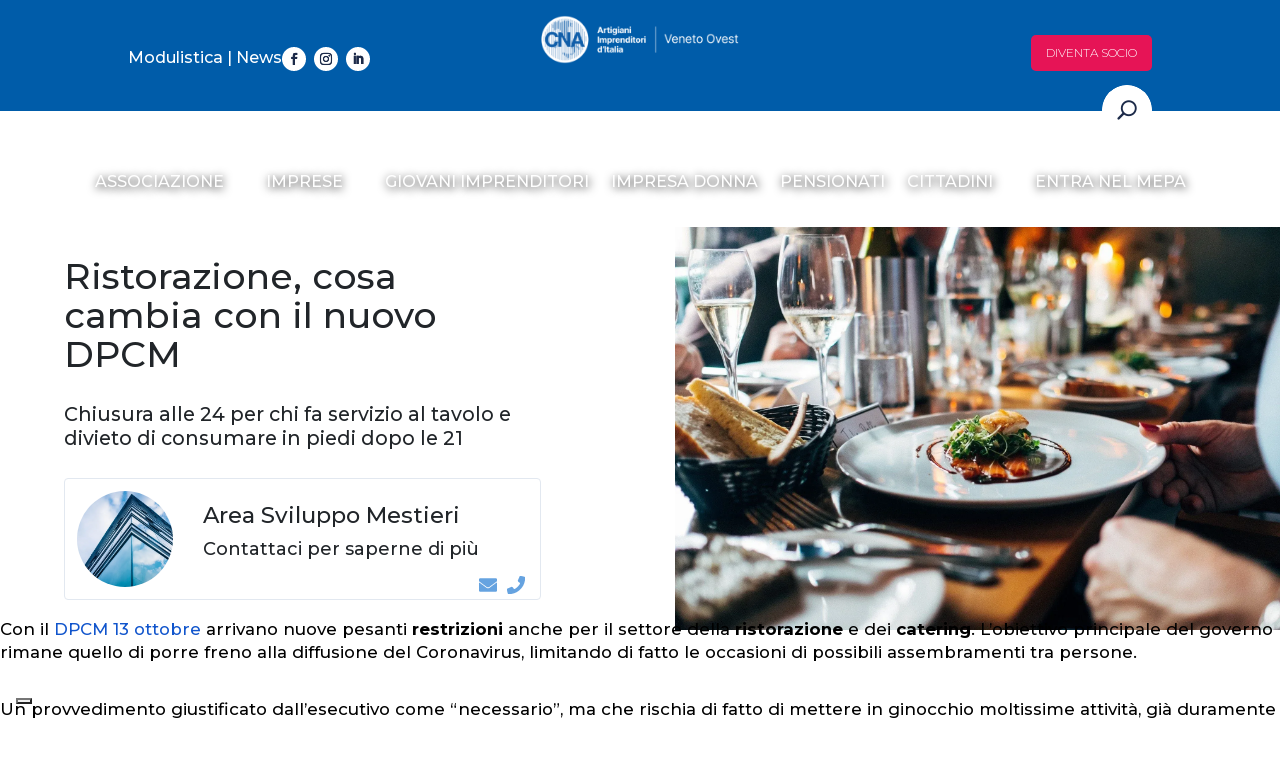

--- FILE ---
content_type: text/html; charset=UTF-8
request_url: https://cnavenetovest.it/news/dpcm-ottobre-ristorazione/
body_size: 26574
content:
<!DOCTYPE html>
<html lang="it-IT">
<head>
	<meta charset="UTF-8" />
<meta http-equiv="X-UA-Compatible" content="IE=edge">
	<link rel="pingback" href="https://cnavenetovest.it/xmlrpc.php" />

	<script type="text/javascript">
		document.documentElement.className = 'js';
	</script>
	
	<meta name='robots' content='index, follow, max-image-preview:large, max-snippet:-1, max-video-preview:-1' />

<!-- Google Tag Manager for WordPress by gtm4wp.com -->
<script data-cfasync="false" data-pagespeed-no-defer>
	var gtm4wp_datalayer_name = "dataLayer";
	var dataLayer = dataLayer || [];
</script>
<!-- End Google Tag Manager for WordPress by gtm4wp.com --><script type="text/javascript">
			let jqueryParams=[],jQuery=function(r){return jqueryParams=[...jqueryParams,r],jQuery},$=function(r){return jqueryParams=[...jqueryParams,r],$};window.jQuery=jQuery,window.$=jQuery;let customHeadScripts=!1;jQuery.fn=jQuery.prototype={},$.fn=jQuery.prototype={},jQuery.noConflict=function(r){if(window.jQuery)return jQuery=window.jQuery,$=window.jQuery,customHeadScripts=!0,jQuery.noConflict},jQuery.ready=function(r){jqueryParams=[...jqueryParams,r]},$.ready=function(r){jqueryParams=[...jqueryParams,r]},jQuery.load=function(r){jqueryParams=[...jqueryParams,r]},$.load=function(r){jqueryParams=[...jqueryParams,r]},jQuery.fn.ready=function(r){jqueryParams=[...jqueryParams,r]},$.fn.ready=function(r){jqueryParams=[...jqueryParams,r]};</script>
	<!-- This site is optimized with the Yoast SEO plugin v25.1 - https://yoast.com/wordpress/plugins/seo/ -->
	<title>Ristorazione, cosa cambia con il nuovo DPCM</title>
	<meta name="description" content="Chiusura alle 24 per chi fa servizio al tavolo e divieto di consumare in piedi dopo le 21" />
	<link rel="canonical" href="https://cnavenetovest.it/news/dpcm-ottobre-ristorazione/" />
	<meta property="og:locale" content="it_IT" />
	<meta property="og:type" content="article" />
	<meta property="og:title" content="Ristorazione, cosa cambia con il nuovo DPCM" />
	<meta property="og:description" content="Chiusura alle 24 per chi fa servizio al tavolo e divieto di consumare in piedi dopo le 21" />
	<meta property="og:url" content="https://cnavenetovest.it/news/dpcm-ottobre-ristorazione/" />
	<meta property="og:site_name" content="CNA Veneto Ovest" />
	<meta property="article:publisher" content="https://www.facebook.com/CNAVenetOvest" />
	<meta property="article:published_time" content="2020-10-14T15:29:40+00:00" />
	<meta property="og:image" content="https://cnavenetovest.it/wp-content/uploads/2023/08/727.jpeg" />
	<meta property="og:image:width" content="1920" />
	<meta property="og:image:height" content="1280" />
	<meta property="og:image:type" content="image/webp" />
	<meta name="author" content="admin" />
	<meta name="twitter:card" content="summary_large_image" />
	<meta name="twitter:title" content="Ristorazione, cosa cambia con il nuovo DPCM" />
	<meta name="twitter:creator" content="@CNAVenetOvest" />
	<meta name="twitter:site" content="@CNAVenetOvest" />
	<meta name="twitter:label1" content="Scritto da" />
	<meta name="twitter:data1" content="admin" />
	<meta name="twitter:label2" content="Tempo di lettura stimato" />
	<meta name="twitter:data2" content="2 minuti" />
	<script type="application/ld+json" class="yoast-schema-graph">{"@context":"https://schema.org","@graph":[{"@type":"Article","@id":"https://cnavenetovest.it/news/dpcm-ottobre-ristorazione/#article","isPartOf":{"@id":"https://cnavenetovest.it/news/dpcm-ottobre-ristorazione/"},"author":{"name":"admin","@id":"https://cnavenetovest.it/#/schema/person/88e4f7ececa1341b814358ab74a17b37"},"headline":"Ristorazione, cosa cambia con il nuovo DPCM","datePublished":"2020-10-14T15:29:40+00:00","mainEntityOfPage":{"@id":"https://cnavenetovest.it/news/dpcm-ottobre-ristorazione/"},"wordCount":474,"publisher":{"@id":"https://cnavenetovest.it/#organization"},"image":{"@id":"https://cnavenetovest.it/news/dpcm-ottobre-ristorazione/#primaryimage"},"thumbnailUrl":"https://cnavenetovest.it/wp-content/uploads/2023/08/727.jpeg","keywords":["coronavirus","dpcm"],"articleSection":["Agroalimentare e Ristorazione"],"inLanguage":"it-IT"},{"@type":"WebPage","@id":"https://cnavenetovest.it/news/dpcm-ottobre-ristorazione/","url":"https://cnavenetovest.it/news/dpcm-ottobre-ristorazione/","name":"Ristorazione, cosa cambia con il nuovo DPCM","isPartOf":{"@id":"https://cnavenetovest.it/#website"},"primaryImageOfPage":{"@id":"https://cnavenetovest.it/news/dpcm-ottobre-ristorazione/#primaryimage"},"image":{"@id":"https://cnavenetovest.it/news/dpcm-ottobre-ristorazione/#primaryimage"},"thumbnailUrl":"https://cnavenetovest.it/wp-content/uploads/2023/08/727.jpeg","datePublished":"2020-10-14T15:29:40+00:00","description":"Chiusura alle 24 per chi fa servizio al tavolo e divieto di consumare in piedi dopo le 21","breadcrumb":{"@id":"https://cnavenetovest.it/news/dpcm-ottobre-ristorazione/#breadcrumb"},"inLanguage":"it-IT","potentialAction":[{"@type":"ReadAction","target":["https://cnavenetovest.it/news/dpcm-ottobre-ristorazione/"]}]},{"@type":"ImageObject","inLanguage":"it-IT","@id":"https://cnavenetovest.it/news/dpcm-ottobre-ristorazione/#primaryimage","url":"https://cnavenetovest.it/wp-content/uploads/2023/08/727.jpeg","contentUrl":"https://cnavenetovest.it/wp-content/uploads/2023/08/727.jpeg","width":1920,"height":1280,"caption":"DPCM 13 ottobre - Ristorazione"},{"@type":"BreadcrumbList","@id":"https://cnavenetovest.it/news/dpcm-ottobre-ristorazione/#breadcrumb","itemListElement":[{"@type":"ListItem","position":1,"name":"Home","item":"https://cnavenetovest.it/"},{"@type":"ListItem","position":2,"name":"Ristorazione, cosa cambia con il nuovo DPCM"}]},{"@type":"WebSite","@id":"https://cnavenetovest.it/#website","url":"https://cnavenetovest.it/","name":"CNA Veneto Ovest","description":"","publisher":{"@id":"https://cnavenetovest.it/#organization"},"potentialAction":[{"@type":"SearchAction","target":{"@type":"EntryPoint","urlTemplate":"https://cnavenetovest.it/?s={search_term_string}"},"query-input":{"@type":"PropertyValueSpecification","valueRequired":true,"valueName":"search_term_string"}}],"inLanguage":"it-IT"},{"@type":"Organization","@id":"https://cnavenetovest.it/#organization","name":"CNA Veneto Ovest","url":"https://cnavenetovest.it/","logo":{"@type":"ImageObject","inLanguage":"it-IT","@id":"https://cnavenetovest.it/#/schema/logo/image/","url":"https://cnavenetovest.it/wp-content/uploads/2024/01/CNA-bollo_blue.png","contentUrl":"https://cnavenetovest.it/wp-content/uploads/2024/01/CNA-bollo_blue.png","width":512,"height":512,"caption":"CNA Veneto Ovest"},"image":{"@id":"https://cnavenetovest.it/#/schema/logo/image/"},"sameAs":["https://www.facebook.com/CNAVenetOvest","https://x.com/CNAVenetOvest","https://www.instagram.com/cnavenetovest","https://www.linkedin.com/company/cnavenetovest"]},{"@type":"Person","@id":"https://cnavenetovest.it/#/schema/person/88e4f7ececa1341b814358ab74a17b37","name":"admin","image":{"@type":"ImageObject","inLanguage":"it-IT","@id":"https://cnavenetovest.it/#/schema/person/image/","url":"https://secure.gravatar.com/avatar/50c3de7fac9011732df777fce35cf8bffb0731cf711bac1f012afcf0ef0be05c?s=96&d=mm&r=g","contentUrl":"https://secure.gravatar.com/avatar/50c3de7fac9011732df777fce35cf8bffb0731cf711bac1f012afcf0ef0be05c?s=96&d=mm&r=g","caption":"admin"},"sameAs":["https://cnavenetovest.it"],"url":"https://cnavenetovest.it/news/author/admin/"}]}</script>
	<!-- / Yoast SEO plugin. -->


<link rel='dns-prefetch' href='//cdn.iubenda.com' />
<link rel='dns-prefetch' href='//fonts.googleapis.com' />
<link rel="alternate" type="application/rss+xml" title="CNA Veneto Ovest &raquo; Feed" href="https://cnavenetovest.it/feed/" />
<meta content="Indaweb Child v.1.0" name="generator"/><link rel='stylesheet' id='wp-block-library-css' href='https://cnavenetovest.it/wp-includes/css/dist/block-library/style.min.css?ver=6.8.1' type='text/css' media='all' />
<style id='wp-block-library-theme-inline-css' type='text/css'>
.wp-block-audio :where(figcaption){color:#555;font-size:13px;text-align:center}.is-dark-theme .wp-block-audio :where(figcaption){color:#ffffffa6}.wp-block-audio{margin:0 0 1em}.wp-block-code{border:1px solid #ccc;border-radius:4px;font-family:Menlo,Consolas,monaco,monospace;padding:.8em 1em}.wp-block-embed :where(figcaption){color:#555;font-size:13px;text-align:center}.is-dark-theme .wp-block-embed :where(figcaption){color:#ffffffa6}.wp-block-embed{margin:0 0 1em}.blocks-gallery-caption{color:#555;font-size:13px;text-align:center}.is-dark-theme .blocks-gallery-caption{color:#ffffffa6}:root :where(.wp-block-image figcaption){color:#555;font-size:13px;text-align:center}.is-dark-theme :root :where(.wp-block-image figcaption){color:#ffffffa6}.wp-block-image{margin:0 0 1em}.wp-block-pullquote{border-bottom:4px solid;border-top:4px solid;color:currentColor;margin-bottom:1.75em}.wp-block-pullquote cite,.wp-block-pullquote footer,.wp-block-pullquote__citation{color:currentColor;font-size:.8125em;font-style:normal;text-transform:uppercase}.wp-block-quote{border-left:.25em solid;margin:0 0 1.75em;padding-left:1em}.wp-block-quote cite,.wp-block-quote footer{color:currentColor;font-size:.8125em;font-style:normal;position:relative}.wp-block-quote:where(.has-text-align-right){border-left:none;border-right:.25em solid;padding-left:0;padding-right:1em}.wp-block-quote:where(.has-text-align-center){border:none;padding-left:0}.wp-block-quote.is-large,.wp-block-quote.is-style-large,.wp-block-quote:where(.is-style-plain){border:none}.wp-block-search .wp-block-search__label{font-weight:700}.wp-block-search__button{border:1px solid #ccc;padding:.375em .625em}:where(.wp-block-group.has-background){padding:1.25em 2.375em}.wp-block-separator.has-css-opacity{opacity:.4}.wp-block-separator{border:none;border-bottom:2px solid;margin-left:auto;margin-right:auto}.wp-block-separator.has-alpha-channel-opacity{opacity:1}.wp-block-separator:not(.is-style-wide):not(.is-style-dots){width:100px}.wp-block-separator.has-background:not(.is-style-dots){border-bottom:none;height:1px}.wp-block-separator.has-background:not(.is-style-wide):not(.is-style-dots){height:2px}.wp-block-table{margin:0 0 1em}.wp-block-table td,.wp-block-table th{word-break:normal}.wp-block-table :where(figcaption){color:#555;font-size:13px;text-align:center}.is-dark-theme .wp-block-table :where(figcaption){color:#ffffffa6}.wp-block-video :where(figcaption){color:#555;font-size:13px;text-align:center}.is-dark-theme .wp-block-video :where(figcaption){color:#ffffffa6}.wp-block-video{margin:0 0 1em}:root :where(.wp-block-template-part.has-background){margin-bottom:0;margin-top:0;padding:1.25em 2.375em}
</style>
<style id='global-styles-inline-css' type='text/css'>
:root{--wp--preset--aspect-ratio--square: 1;--wp--preset--aspect-ratio--4-3: 4/3;--wp--preset--aspect-ratio--3-4: 3/4;--wp--preset--aspect-ratio--3-2: 3/2;--wp--preset--aspect-ratio--2-3: 2/3;--wp--preset--aspect-ratio--16-9: 16/9;--wp--preset--aspect-ratio--9-16: 9/16;--wp--preset--color--black: #000000;--wp--preset--color--cyan-bluish-gray: #abb8c3;--wp--preset--color--white: #ffffff;--wp--preset--color--pale-pink: #f78da7;--wp--preset--color--vivid-red: #cf2e2e;--wp--preset--color--luminous-vivid-orange: #ff6900;--wp--preset--color--luminous-vivid-amber: #fcb900;--wp--preset--color--light-green-cyan: #7bdcb5;--wp--preset--color--vivid-green-cyan: #00d084;--wp--preset--color--pale-cyan-blue: #8ed1fc;--wp--preset--color--vivid-cyan-blue: #0693e3;--wp--preset--color--vivid-purple: #9b51e0;--wp--preset--gradient--vivid-cyan-blue-to-vivid-purple: linear-gradient(135deg,rgba(6,147,227,1) 0%,rgb(155,81,224) 100%);--wp--preset--gradient--light-green-cyan-to-vivid-green-cyan: linear-gradient(135deg,rgb(122,220,180) 0%,rgb(0,208,130) 100%);--wp--preset--gradient--luminous-vivid-amber-to-luminous-vivid-orange: linear-gradient(135deg,rgba(252,185,0,1) 0%,rgba(255,105,0,1) 100%);--wp--preset--gradient--luminous-vivid-orange-to-vivid-red: linear-gradient(135deg,rgba(255,105,0,1) 0%,rgb(207,46,46) 100%);--wp--preset--gradient--very-light-gray-to-cyan-bluish-gray: linear-gradient(135deg,rgb(238,238,238) 0%,rgb(169,184,195) 100%);--wp--preset--gradient--cool-to-warm-spectrum: linear-gradient(135deg,rgb(74,234,220) 0%,rgb(151,120,209) 20%,rgb(207,42,186) 40%,rgb(238,44,130) 60%,rgb(251,105,98) 80%,rgb(254,248,76) 100%);--wp--preset--gradient--blush-light-purple: linear-gradient(135deg,rgb(255,206,236) 0%,rgb(152,150,240) 100%);--wp--preset--gradient--blush-bordeaux: linear-gradient(135deg,rgb(254,205,165) 0%,rgb(254,45,45) 50%,rgb(107,0,62) 100%);--wp--preset--gradient--luminous-dusk: linear-gradient(135deg,rgb(255,203,112) 0%,rgb(199,81,192) 50%,rgb(65,88,208) 100%);--wp--preset--gradient--pale-ocean: linear-gradient(135deg,rgb(255,245,203) 0%,rgb(182,227,212) 50%,rgb(51,167,181) 100%);--wp--preset--gradient--electric-grass: linear-gradient(135deg,rgb(202,248,128) 0%,rgb(113,206,126) 100%);--wp--preset--gradient--midnight: linear-gradient(135deg,rgb(2,3,129) 0%,rgb(40,116,252) 100%);--wp--preset--font-size--small: 13px;--wp--preset--font-size--medium: 20px;--wp--preset--font-size--large: 36px;--wp--preset--font-size--x-large: 42px;--wp--preset--spacing--20: 0.44rem;--wp--preset--spacing--30: 0.67rem;--wp--preset--spacing--40: 1rem;--wp--preset--spacing--50: 1.5rem;--wp--preset--spacing--60: 2.25rem;--wp--preset--spacing--70: 3.38rem;--wp--preset--spacing--80: 5.06rem;--wp--preset--shadow--natural: 6px 6px 9px rgba(0, 0, 0, 0.2);--wp--preset--shadow--deep: 12px 12px 50px rgba(0, 0, 0, 0.4);--wp--preset--shadow--sharp: 6px 6px 0px rgba(0, 0, 0, 0.2);--wp--preset--shadow--outlined: 6px 6px 0px -3px rgba(255, 255, 255, 1), 6px 6px rgba(0, 0, 0, 1);--wp--preset--shadow--crisp: 6px 6px 0px rgba(0, 0, 0, 1);}:root { --wp--style--global--content-size: 823px;--wp--style--global--wide-size: 1080px; }:where(body) { margin: 0; }.wp-site-blocks > .alignleft { float: left; margin-right: 2em; }.wp-site-blocks > .alignright { float: right; margin-left: 2em; }.wp-site-blocks > .aligncenter { justify-content: center; margin-left: auto; margin-right: auto; }:where(.is-layout-flex){gap: 0.5em;}:where(.is-layout-grid){gap: 0.5em;}.is-layout-flow > .alignleft{float: left;margin-inline-start: 0;margin-inline-end: 2em;}.is-layout-flow > .alignright{float: right;margin-inline-start: 2em;margin-inline-end: 0;}.is-layout-flow > .aligncenter{margin-left: auto !important;margin-right: auto !important;}.is-layout-constrained > .alignleft{float: left;margin-inline-start: 0;margin-inline-end: 2em;}.is-layout-constrained > .alignright{float: right;margin-inline-start: 2em;margin-inline-end: 0;}.is-layout-constrained > .aligncenter{margin-left: auto !important;margin-right: auto !important;}.is-layout-constrained > :where(:not(.alignleft):not(.alignright):not(.alignfull)){max-width: var(--wp--style--global--content-size);margin-left: auto !important;margin-right: auto !important;}.is-layout-constrained > .alignwide{max-width: var(--wp--style--global--wide-size);}body .is-layout-flex{display: flex;}.is-layout-flex{flex-wrap: wrap;align-items: center;}.is-layout-flex > :is(*, div){margin: 0;}body .is-layout-grid{display: grid;}.is-layout-grid > :is(*, div){margin: 0;}body{padding-top: 0px;padding-right: 0px;padding-bottom: 0px;padding-left: 0px;}:root :where(.wp-element-button, .wp-block-button__link){background-color: #32373c;border-width: 0;color: #fff;font-family: inherit;font-size: inherit;line-height: inherit;padding: calc(0.667em + 2px) calc(1.333em + 2px);text-decoration: none;}.has-black-color{color: var(--wp--preset--color--black) !important;}.has-cyan-bluish-gray-color{color: var(--wp--preset--color--cyan-bluish-gray) !important;}.has-white-color{color: var(--wp--preset--color--white) !important;}.has-pale-pink-color{color: var(--wp--preset--color--pale-pink) !important;}.has-vivid-red-color{color: var(--wp--preset--color--vivid-red) !important;}.has-luminous-vivid-orange-color{color: var(--wp--preset--color--luminous-vivid-orange) !important;}.has-luminous-vivid-amber-color{color: var(--wp--preset--color--luminous-vivid-amber) !important;}.has-light-green-cyan-color{color: var(--wp--preset--color--light-green-cyan) !important;}.has-vivid-green-cyan-color{color: var(--wp--preset--color--vivid-green-cyan) !important;}.has-pale-cyan-blue-color{color: var(--wp--preset--color--pale-cyan-blue) !important;}.has-vivid-cyan-blue-color{color: var(--wp--preset--color--vivid-cyan-blue) !important;}.has-vivid-purple-color{color: var(--wp--preset--color--vivid-purple) !important;}.has-black-background-color{background-color: var(--wp--preset--color--black) !important;}.has-cyan-bluish-gray-background-color{background-color: var(--wp--preset--color--cyan-bluish-gray) !important;}.has-white-background-color{background-color: var(--wp--preset--color--white) !important;}.has-pale-pink-background-color{background-color: var(--wp--preset--color--pale-pink) !important;}.has-vivid-red-background-color{background-color: var(--wp--preset--color--vivid-red) !important;}.has-luminous-vivid-orange-background-color{background-color: var(--wp--preset--color--luminous-vivid-orange) !important;}.has-luminous-vivid-amber-background-color{background-color: var(--wp--preset--color--luminous-vivid-amber) !important;}.has-light-green-cyan-background-color{background-color: var(--wp--preset--color--light-green-cyan) !important;}.has-vivid-green-cyan-background-color{background-color: var(--wp--preset--color--vivid-green-cyan) !important;}.has-pale-cyan-blue-background-color{background-color: var(--wp--preset--color--pale-cyan-blue) !important;}.has-vivid-cyan-blue-background-color{background-color: var(--wp--preset--color--vivid-cyan-blue) !important;}.has-vivid-purple-background-color{background-color: var(--wp--preset--color--vivid-purple) !important;}.has-black-border-color{border-color: var(--wp--preset--color--black) !important;}.has-cyan-bluish-gray-border-color{border-color: var(--wp--preset--color--cyan-bluish-gray) !important;}.has-white-border-color{border-color: var(--wp--preset--color--white) !important;}.has-pale-pink-border-color{border-color: var(--wp--preset--color--pale-pink) !important;}.has-vivid-red-border-color{border-color: var(--wp--preset--color--vivid-red) !important;}.has-luminous-vivid-orange-border-color{border-color: var(--wp--preset--color--luminous-vivid-orange) !important;}.has-luminous-vivid-amber-border-color{border-color: var(--wp--preset--color--luminous-vivid-amber) !important;}.has-light-green-cyan-border-color{border-color: var(--wp--preset--color--light-green-cyan) !important;}.has-vivid-green-cyan-border-color{border-color: var(--wp--preset--color--vivid-green-cyan) !important;}.has-pale-cyan-blue-border-color{border-color: var(--wp--preset--color--pale-cyan-blue) !important;}.has-vivid-cyan-blue-border-color{border-color: var(--wp--preset--color--vivid-cyan-blue) !important;}.has-vivid-purple-border-color{border-color: var(--wp--preset--color--vivid-purple) !important;}.has-vivid-cyan-blue-to-vivid-purple-gradient-background{background: var(--wp--preset--gradient--vivid-cyan-blue-to-vivid-purple) !important;}.has-light-green-cyan-to-vivid-green-cyan-gradient-background{background: var(--wp--preset--gradient--light-green-cyan-to-vivid-green-cyan) !important;}.has-luminous-vivid-amber-to-luminous-vivid-orange-gradient-background{background: var(--wp--preset--gradient--luminous-vivid-amber-to-luminous-vivid-orange) !important;}.has-luminous-vivid-orange-to-vivid-red-gradient-background{background: var(--wp--preset--gradient--luminous-vivid-orange-to-vivid-red) !important;}.has-very-light-gray-to-cyan-bluish-gray-gradient-background{background: var(--wp--preset--gradient--very-light-gray-to-cyan-bluish-gray) !important;}.has-cool-to-warm-spectrum-gradient-background{background: var(--wp--preset--gradient--cool-to-warm-spectrum) !important;}.has-blush-light-purple-gradient-background{background: var(--wp--preset--gradient--blush-light-purple) !important;}.has-blush-bordeaux-gradient-background{background: var(--wp--preset--gradient--blush-bordeaux) !important;}.has-luminous-dusk-gradient-background{background: var(--wp--preset--gradient--luminous-dusk) !important;}.has-pale-ocean-gradient-background{background: var(--wp--preset--gradient--pale-ocean) !important;}.has-electric-grass-gradient-background{background: var(--wp--preset--gradient--electric-grass) !important;}.has-midnight-gradient-background{background: var(--wp--preset--gradient--midnight) !important;}.has-small-font-size{font-size: var(--wp--preset--font-size--small) !important;}.has-medium-font-size{font-size: var(--wp--preset--font-size--medium) !important;}.has-large-font-size{font-size: var(--wp--preset--font-size--large) !important;}.has-x-large-font-size{font-size: var(--wp--preset--font-size--x-large) !important;}
:where(.wp-block-post-template.is-layout-flex){gap: 1.25em;}:where(.wp-block-post-template.is-layout-grid){gap: 1.25em;}
:where(.wp-block-columns.is-layout-flex){gap: 2em;}:where(.wp-block-columns.is-layout-grid){gap: 2em;}
:root :where(.wp-block-pullquote){font-size: 1.5em;line-height: 1.6;}
</style>
<link data-minify="1" rel='stylesheet' id='contact-form-7-css' href='https://cnavenetovest.it/wp-content/cache/min/1/wp-content/plugins/contact-form-7/includes/css/styles.css?ver=1765872370' type='text/css' media='all' />
<link data-minify="1" rel='stylesheet' id='wpcf7-redirect-script-frontend-css' href='https://cnavenetovest.it/wp-content/cache/min/1/wp-content/plugins/wpcf7-redirect/build/assets/frontend-script.css?ver=1765872370' type='text/css' media='all' />
<link data-minify="1" rel='stylesheet' id='dcs-frontend-css' href='https://cnavenetovest.it/wp-content/cache/min/1/wp-content/plugins/cf7-styler-for-divi/dist/css/builder4.css?ver=1765872370' type='text/css' media='all' />
<link data-minify="1" rel='stylesheet' id='ditty-displays-css' href='https://cnavenetovest.it/wp-content/cache/min/1/wp-content/plugins/ditty-news-ticker/build/dittyDisplays.css?ver=1765872370' type='text/css' media='all' />
<link data-minify="1" rel='stylesheet' id='ditty-fontawesome-css' href='https://cnavenetovest.it/wp-content/cache/min/1/wp-content/plugins/ditty-news-ticker/includes/libs/fontawesome-6.4.0/css/all.css?ver=1765872370' type='text/css' media='' />
<link rel='stylesheet' id='divi-plus-styles-css' href='https://cnavenetovest.it/wp-content/plugins/divi-plus/styles/style.min.css?ver=1.14.0' type='text/css' media='all' />
<link rel='stylesheet' id='et-builder-googlefonts-cached-css' href='https://fonts.googleapis.com/css?family=Montserrat:100,200,300,regular,500,600,700,800,900,100italic,200italic,300italic,italic,500italic,600italic,700italic,800italic,900italic&#038;subset=latin,latin-ext&#038;display=swap' type='text/css' media='all' />
<link data-minify="1" rel='stylesheet' id='popup-maker-site-css' href='https://cnavenetovest.it/wp-content/cache/min/1/wp-content/uploads/pum/pum-site-styles.css?ver=1765872370' type='text/css' media='all' />
<link data-minify="1" rel='stylesheet' id='divi-style-parent-css' href='https://cnavenetovest.it/wp-content/cache/min/1/wp-content/themes/Divi/style-static.min.css?ver=1765872370' type='text/css' media='all' />
<link data-minify="1" rel='stylesheet' id='child-style-css' href='https://cnavenetovest.it/wp-content/cache/min/1/wp-content/themes/indaweb-child/style.css?ver=1765872370' type='text/css' media='all' />
<link data-minify="1" rel='stylesheet' id='divi-style-pum-css' href='https://cnavenetovest.it/wp-content/cache/min/1/wp-content/themes/indaweb-child/style.css?ver=1765872370' type='text/css' media='all' />
<link rel="https://api.w.org/" href="https://cnavenetovest.it/wp-json/" /><link rel="alternate" title="JSON" type="application/json" href="https://cnavenetovest.it/wp-json/wp/v2/posts/8303" /><link rel="EditURI" type="application/rsd+xml" title="RSD" href="https://cnavenetovest.it/xmlrpc.php?rsd" />
<meta name="generator" content="WordPress 6.8.1" />
<link rel='shortlink' href='https://cnavenetovest.it/?p=8303' />
<link rel="alternate" title="oEmbed (JSON)" type="application/json+oembed" href="https://cnavenetovest.it/wp-json/oembed/1.0/embed?url=https%3A%2F%2Fcnavenetovest.it%2Fnews%2Fdpcm-ottobre-ristorazione%2F" />
<link rel="alternate" title="oEmbed (XML)" type="text/xml+oembed" href="https://cnavenetovest.it/wp-json/oembed/1.0/embed?url=https%3A%2F%2Fcnavenetovest.it%2Fnews%2Fdpcm-ottobre-ristorazione%2F&#038;format=xml" />

<!-- Google Tag Manager for WordPress by gtm4wp.com -->
<!-- GTM Container placement set to automatic -->
<script data-cfasync="false" data-pagespeed-no-defer type="text/javascript">
	var dataLayer_content = {"pagePostType":"post","pagePostType2":"single-post","pageCategory":["agroalimentare-e-ristorazione"],"pageAttributes":["coronavirus","dpcm"],"pagePostAuthor":"admin"};
	dataLayer.push( dataLayer_content );
</script>
<script data-cfasync="false" data-pagespeed-no-defer type="text/javascript">
(function(w,d,s,l,i){w[l]=w[l]||[];w[l].push({'gtm.start':
new Date().getTime(),event:'gtm.js'});var f=d.getElementsByTagName(s)[0],
j=d.createElement(s),dl=l!='dataLayer'?'&l='+l:'';j.async=true;j.src=
'//www.googletagmanager.com/gtm.js?id='+i+dl;f.parentNode.insertBefore(j,f);
})(window,document,'script','dataLayer','GTM-MPNV966');
</script>
<!-- End Google Tag Manager for WordPress by gtm4wp.com -->    <link rel="stylesheet" href="/wp-content/themes/indaweb-child/owlcarousel/assets/owl.carousel.min.css">
    <link rel="stylesheet" href="/wp-content/themes/indaweb-child/owlcarousel/assets/owl.theme.default.min.css">
    <meta name="viewport" content="width=device-width, initial-scale=1.0, maximum-scale=2.0, user-scalable=yes" />    <script id="sticky-menu-script-head">
            jQuery(document).ready(function($) {
                var header = $(".desktop-header");
                var scrollOffset = 100; 
                if ($(window).scrollTop() > scrollOffset) {
                    header.addClass("is-sticky-menu");
                }
                $(window).scroll(function() {
                    if ($(window).scrollTop() > scrollOffset) {
                    header.addClass("is-sticky-menu");
                    } else {
                    header.removeClass("is-sticky-menu");
                    }
                });
            });
        </script>
    <noscript><style>.lazyload[data-src]{display:none !important;}</style></noscript><style>.lazyload{background-image:none !important;}.lazyload:before{background-image:none !important;}</style><style>.wp-block-gallery.is-cropped .blocks-gallery-item picture{height:100%;width:100%;}</style><link rel="icon" href="https://cnavenetovest.it/wp-content/uploads/2024/01/cropped-CNA-bollo_blue-32x32.png" sizes="32x32" />
<link rel="icon" href="https://cnavenetovest.it/wp-content/uploads/2024/01/cropped-CNA-bollo_blue-192x192.png" sizes="192x192" />
<link rel="apple-touch-icon" href="https://cnavenetovest.it/wp-content/uploads/2024/01/cropped-CNA-bollo_blue-180x180.png" />
<meta name="msapplication-TileImage" content="https://cnavenetovest.it/wp-content/uploads/2024/01/cropped-CNA-bollo_blue-270x270.png" />
<style id="et-divi-customizer-global-cached-inline-styles">body,.et_pb_column_1_2 .et_quote_content blockquote cite,.et_pb_column_1_2 .et_link_content a.et_link_main_url,.et_pb_column_1_3 .et_quote_content blockquote cite,.et_pb_column_3_8 .et_quote_content blockquote cite,.et_pb_column_1_4 .et_quote_content blockquote cite,.et_pb_blog_grid .et_quote_content blockquote cite,.et_pb_column_1_3 .et_link_content a.et_link_main_url,.et_pb_column_3_8 .et_link_content a.et_link_main_url,.et_pb_column_1_4 .et_link_content a.et_link_main_url,.et_pb_blog_grid .et_link_content a.et_link_main_url,body .et_pb_bg_layout_light .et_pb_post p,body .et_pb_bg_layout_dark .et_pb_post p{font-size:15px}.et_pb_slide_content,.et_pb_best_value{font-size:17px}body{color:#212529}h1,h2,h3,h4,h5,h6{color:#212529}#et_search_icon:hover,.mobile_menu_bar:before,.mobile_menu_bar:after,.et_toggle_slide_menu:after,.et-social-icon a:hover,.et_pb_sum,.et_pb_pricing li a,.et_pb_pricing_table_button,.et_overlay:before,.entry-summary p.price ins,.et_pb_member_social_links a:hover,.et_pb_widget li a:hover,.et_pb_filterable_portfolio .et_pb_portfolio_filters li a.active,.et_pb_filterable_portfolio .et_pb_portofolio_pagination ul li a.active,.et_pb_gallery .et_pb_gallery_pagination ul li a.active,.wp-pagenavi span.current,.wp-pagenavi a:hover,.nav-single a,.tagged_as a,.posted_in a{color:#00689a}.et_pb_contact_submit,.et_password_protected_form .et_submit_button,.et_pb_bg_layout_light .et_pb_newsletter_button,.comment-reply-link,.form-submit .et_pb_button,.et_pb_bg_layout_light .et_pb_promo_button,.et_pb_bg_layout_light .et_pb_more_button,.et_pb_contact p input[type="checkbox"]:checked+label i:before,.et_pb_bg_layout_light.et_pb_module.et_pb_button{color:#00689a}.footer-widget h4{color:#00689a}.et-search-form,.nav li ul,.et_mobile_menu,.footer-widget li:before,.et_pb_pricing li:before,blockquote{border-color:#00689a}.et_pb_counter_amount,.et_pb_featured_table .et_pb_pricing_heading,.et_quote_content,.et_link_content,.et_audio_content,.et_pb_post_slider.et_pb_bg_layout_dark,.et_slide_in_menu_container,.et_pb_contact p input[type="radio"]:checked+label i:before{background-color:#00689a}.container,.et_pb_row,.et_pb_slider .et_pb_container,.et_pb_fullwidth_section .et_pb_title_container,.et_pb_fullwidth_section .et_pb_title_featured_container,.et_pb_fullwidth_header:not(.et_pb_fullscreen) .et_pb_fullwidth_header_container{max-width:1280px}.et_boxed_layout #page-container,.et_boxed_layout.et_non_fixed_nav.et_transparent_nav #page-container #top-header,.et_boxed_layout.et_non_fixed_nav.et_transparent_nav #page-container #main-header,.et_fixed_nav.et_boxed_layout #page-container #top-header,.et_fixed_nav.et_boxed_layout #page-container #main-header,.et_boxed_layout #page-container .container,.et_boxed_layout #page-container .et_pb_row{max-width:1440px}a{color:#00689a}#main-header,#main-header .nav li ul,.et-search-form,#main-header .et_mobile_menu{background-color:#1c2a49}.nav li ul{border-color:#ffffff}.et_secondary_nav_enabled #page-container #top-header{background-color:#00689a!important}#et-secondary-nav li ul{background-color:#00689a}.et_header_style_centered .mobile_nav .select_page,.et_header_style_split .mobile_nav .select_page,.et_nav_text_color_light #top-menu>li>a,.et_nav_text_color_dark #top-menu>li>a,#top-menu a,.et_mobile_menu li a,.et_nav_text_color_light .et_mobile_menu li a,.et_nav_text_color_dark .et_mobile_menu li a,#et_search_icon:before,.et_search_form_container input,span.et_close_search_field:after,#et-top-navigation .et-cart-info{color:#ffffff}.et_search_form_container input::-moz-placeholder{color:#ffffff}.et_search_form_container input::-webkit-input-placeholder{color:#ffffff}.et_search_form_container input:-ms-input-placeholder{color:#ffffff}#top-menu li a,.et_search_form_container input{font-weight:normal;font-style:normal;text-transform:uppercase;text-decoration:none}.et_search_form_container input::-moz-placeholder{font-weight:normal;font-style:normal;text-transform:uppercase;text-decoration:none}.et_search_form_container input::-webkit-input-placeholder{font-weight:normal;font-style:normal;text-transform:uppercase;text-decoration:none}.et_search_form_container input:-ms-input-placeholder{font-weight:normal;font-style:normal;text-transform:uppercase;text-decoration:none}#top-menu li.current-menu-ancestor>a,#top-menu li.current-menu-item>a,#top-menu li.current_page_item>a{color:#ffffff}#main-footer .footer-widget h4,#main-footer .widget_block h1,#main-footer .widget_block h2,#main-footer .widget_block h3,#main-footer .widget_block h4,#main-footer .widget_block h5,#main-footer .widget_block h6{color:#00689a}.footer-widget li:before{border-color:#00689a}#footer-widgets .footer-widget li:before{top:9.75px}body .et_pb_button{font-size:16px;border-width:1px!important;border-color:#00689a;border-radius:5px;font-weight:normal;font-style:normal;text-transform:uppercase;text-decoration:none;}body.et_pb_button_helper_class .et_pb_button,body.et_pb_button_helper_class .et_pb_module.et_pb_button{}body .et_pb_button:after{font-size:25.6px}h1,h2,h3,h4,h5,h6,.et_quote_content blockquote p,.et_pb_slide_description .et_pb_slide_title{font-weight:bold;font-style:normal;text-transform:none;text-decoration:none}@media only screen and (min-width:981px){.et_header_style_centered #logo{max-height:54%}.et_pb_svg_logo.et_header_style_centered #logo{height:54%}.et_fixed_nav #page-container .et-fixed-header#top-header{background-color:#00689a!important}.et_fixed_nav #page-container .et-fixed-header#top-header #et-secondary-nav li ul{background-color:#00689a}.et-fixed-header #top-menu a,.et-fixed-header #et_search_icon:before,.et-fixed-header #et_top_search .et-search-form input,.et-fixed-header .et_search_form_container input,.et-fixed-header .et_close_search_field:after,.et-fixed-header #et-top-navigation .et-cart-info{color:#ffffff!important}.et-fixed-header .et_search_form_container input::-moz-placeholder{color:#ffffff!important}.et-fixed-header .et_search_form_container input::-webkit-input-placeholder{color:#ffffff!important}.et-fixed-header .et_search_form_container input:-ms-input-placeholder{color:#ffffff!important}.et-fixed-header #top-menu li.current-menu-ancestor>a,.et-fixed-header #top-menu li.current-menu-item>a,.et-fixed-header #top-menu li.current_page_item>a{color:#ffffff!important}}@media only screen and (min-width:1600px){.et_pb_row{padding:32px 0}.et_pb_section{padding:64px 0}.single.et_pb_pagebuilder_layout.et_full_width_page .et_post_meta_wrapper{padding-top:96px}.et_pb_fullwidth_section{padding:0}}	h1,h2,h3,h4,h5,h6{font-family:'Montserrat',Helvetica,Arial,Lucida,sans-serif}body,input,textarea,select{font-family:'Montserrat',Helvetica,Arial,Lucida,sans-serif}</style><noscript><style id="rocket-lazyload-nojs-css">.rll-youtube-player, [data-lazy-src]{display:none !important;}</style></noscript><meta name="generator" content="WP Rocket 3.18.3" data-wpr-features="wpr_lazyload_iframes wpr_minify_css wpr_desktop" /></head>
<body class="wp-singular post-template-default single single-post postid-8303 single-format-standard wp-theme-Divi wp-child-theme-indaweb-child et-tb-has-template et-tb-has-header et-tb-has-body et-tb-has-footer et_button_no_icon et_pb_button_helper_class et_cover_background et_pb_gutter osx et_pb_gutters3 et_divi_theme et-db">
	
<!-- GTM Container placement set to automatic -->
<!-- Google Tag Manager (noscript) --><div data-rocket-location-hash="775329b08c0e284f257a34d6fe14bc45" id="page-container">
<div data-rocket-location-hash="551e81ab591dddf54ca9a5b9d4e36f2d" id="et-boc" class="et-boc">
			
		<header data-rocket-location-hash="e6ba0062023f23c616be51f0c64c6c37" class="et-l et-l--header">
			<div class="et_builder_inner_content et_pb_gutters3">
		<div class="et_pb_section et_pb_section_0_tb_header desktop-header et_pb_with_background et_section_regular et_pb_section--fixed et_pb_section--with-menu" >
				
				
				
				
				
				
				<div class="et_pb_row et_pb_row_0_tb_header">
				<div class="et_pb_column et_pb_column_1_3 et_pb_column_0_tb_header  et_pb_css_mix_blend_mode_passthrough">
				
				
				
				
				<div class="et_pb_module et_pb_text et_pb_text_0_tb_header  et_pb_text_align_left et_pb_bg_layout_light">
				
				
				
				
				<div class="et_pb_text_inner"><p><a href="/modulistica">Modulistica</a> | <a href="/tutte-le-news">News</a></p></div>
			</div><ul class="et_pb_module et_pb_social_media_follow et_pb_social_media_follow_0_tb_header clearfix  et_pb_bg_layout_light">
				
				
				
				
				<li
            class='et_pb_social_media_follow_network_0_tb_header et_pb_social_icon et_pb_social_network_link  et-social-facebook'><a
              href='https://www.facebook.com/CNAVenetOvest'
              class='icon et_pb_with_border'
              title='Segui su Facebook'
               target="_blank"><span
                class='et_pb_social_media_follow_network_name'
                aria-hidden='true'
                >Segui</span></a></li><li
            class='et_pb_social_media_follow_network_1_tb_header et_pb_social_icon et_pb_social_network_link  et-social-instagram'><a
              href='https://www.instagram.com/cnavenetovest'
              class='icon et_pb_with_border'
              title='Segui su Instagram'
               target="_blank"><span
                class='et_pb_social_media_follow_network_name'
                aria-hidden='true'
                >Segui</span></a></li><li
            class='et_pb_social_media_follow_network_2_tb_header et_pb_social_icon et_pb_social_network_link  et-social-linkedin'><a
              href='https://www.linkedin.com/company/cnavenetovest'
              class='icon et_pb_with_border'
              title='Segui su LinkedIn'
               target="_blank"><span
                class='et_pb_social_media_follow_network_name'
                aria-hidden='true'
                >Segui</span></a></li>
			</ul>
			</div><div class="et_pb_column et_pb_column_1_3 et_pb_column_1_tb_header  et_pb_css_mix_blend_mode_passthrough">
				
				
				
				
				<div class="et_pb_module et_pb_image et_pb_image_0_tb_header">
				
				
				
				
				<a href="https://cnavenetovest.it/"><span class="et_pb_image_wrap "><picture><source  sizes='(min-width: 0px) and (max-width: 480px) 480px, (min-width: 481px) and (max-width: 980px) 980px, (min-width: 981px) and (max-width: 1280px) 1280px, (min-width: 1281px) 2000px, 100vw' type="image/webp" data-srcset="https://cnavenetovest.it/wp-content/uploads/2024/01/CNA-Veneto-Ovest-logo-sito.png.webp 2000w, https://cnavenetovest.it/wp-content/uploads/2024/01/CNA-Veneto-Ovest-logo-sito-1280x319.png.webp 1280w, https://cnavenetovest.it/wp-content/uploads/2024/01/CNA-Veneto-Ovest-logo-sito-980x244.png.webp 980w, https://cnavenetovest.it/wp-content/uploads/2024/01/CNA-Veneto-Ovest-logo-sito-480x120.png.webp 480w"><img fetchpriority="high" decoding="async" width="2000" height="498" src="[data-uri]" alt="" title="CNA-Veneto-Ovest-logo-sito"   class="wp-image-11785 lazyload" data-eio="p" data-src="https://cnavenetovest.it/wp-content/uploads/2024/01/CNA-Veneto-Ovest-logo-sito.png" data-srcset="https://cnavenetovest.it/wp-content/uploads/2024/01/CNA-Veneto-Ovest-logo-sito.png 2000w, https://cnavenetovest.it/wp-content/uploads/2024/01/CNA-Veneto-Ovest-logo-sito-1280x319.png 1280w, https://cnavenetovest.it/wp-content/uploads/2024/01/CNA-Veneto-Ovest-logo-sito-980x244.png 980w, https://cnavenetovest.it/wp-content/uploads/2024/01/CNA-Veneto-Ovest-logo-sito-480x120.png 480w" data-sizes="auto" data-eio-rwidth="2000" data-eio-rheight="498" /></picture><noscript><img fetchpriority="high" decoding="async" width="2000" height="498" src="https://cnavenetovest.it/wp-content/uploads/2024/01/CNA-Veneto-Ovest-logo-sito.png" alt="" title="CNA-Veneto-Ovest-logo-sito" srcset="https://cnavenetovest.it/wp-content/uploads/2024/01/CNA-Veneto-Ovest-logo-sito.png 2000w, https://cnavenetovest.it/wp-content/uploads/2024/01/CNA-Veneto-Ovest-logo-sito-1280x319.png 1280w, https://cnavenetovest.it/wp-content/uploads/2024/01/CNA-Veneto-Ovest-logo-sito-980x244.png 980w, https://cnavenetovest.it/wp-content/uploads/2024/01/CNA-Veneto-Ovest-logo-sito-480x120.png 480w" sizes="(min-width: 0px) and (max-width: 480px) 480px, (min-width: 481px) and (max-width: 980px) 980px, (min-width: 981px) and (max-width: 1280px) 1280px, (min-width: 1281px) 2000px, 100vw" class="wp-image-11785" data-eio="l" /></noscript></span></a>
			</div>
			</div><div class="et_pb_column et_pb_column_1_3 et_pb_column_2_tb_header  et_pb_css_mix_blend_mode_passthrough et-last-child">
				
				
				
				
				<div class="et_pb_button_module_wrapper et_pb_button_0_tb_header_wrapper et_pb_button_alignment_right et_pb_module ">
				<a class="et_pb_button et_pb_button_0_tb_header et_pb_bg_layout_light" href="/diventa-socio">Diventa socio</a>
			</div><div class="et_pb_with_border et_pb_module et_pb_search et_pb_search_0_tb_header  et_pb_text_align_left et_pb_bg_layout_light">
				
				
				
				
				<form role="search" method="get" class="et_pb_searchform" action="https://cnavenetovest.it/">
					<div>
						<label class="screen-reader-text" for="s">Cerca:</label>
						<input type="text" name="s" placeholder="Cerca..." class="et_pb_s" />
						<input type="hidden" name="et_pb_searchform_submit" value="et_search_proccess" />
						
						<input type="hidden" name="et_pb_include_posts" value="yes" />
						
						<input type="submit" value="Ricerca" class="et_pb_searchsubmit">
					</div>
				</form>
			</div>
			</div>
				
				
				
				
			</div><div class="et_pb_row et_pb_row_1_tb_header et_pb_row--with-menu">
				<div class="et_pb_column et_pb_column_4_4 et_pb_column_3_tb_header  et_pb_css_mix_blend_mode_passthrough et-last-child et_pb_column--with-menu">
				
				
				
				
				<div class="et_pb_module et_pb_menu et_pb_menu_0_tb_header et_pb_bg_layout_light  et_pb_text_align_left et_dropdown_animation_fade et_pb_menu--without-logo et_pb_menu--style-centered">
					
					
					
					
					<div class="et_pb_menu_inner_container clearfix">
						
						<div class="et_pb_menu__wrap">
							<div class="et_pb_menu__menu">
								<nav class="et-menu-nav"><ul id="menu-main-menu" class="et-menu nav"><li class="mobile-only modulistica-section et_pb_menu_page_id-27 menu-item menu-item-type-gs_sim menu-item-object-gs_sim menu-item-has-children menu-item-8984"><span class="hidden-title"></span>
<ul class="sub-menu">
	<li class="et_pb_menu_page_id-8985 menu-item menu-item-type-custom menu-item-object-custom menu-item-8985"><a href="#">Modulistica</a></li>
	<li class="et_pb_menu_page_id-8986 menu-item menu-item-type-custom menu-item-object-custom menu-item-8986"><a href="#">News</a></li>
	<li class="et_pb_menu_page_id-8987 menu-item menu-item-type-custom menu-item-object-custom menu-item-8987"><a href="#">Press e Media</a></li>
</ul>
</li>
<li class="clickable et_pb_menu_page_id-6375 menu-item menu-item-type-custom menu-item-object-custom menu-item-has-children menu-item-6375"><a href="#">ASSOCIAZIONE</a>
<ul class="sub-menu">
	<li class="p-ab no-margin et_pb_menu_page_id-2 menu-item menu-item-type-gs_sim menu-item-object-gs_sim menu-item-8957"><div class="menu-slider"></div></li>
	<li class="et_pb_menu_page_id-15 menu-item menu-item-type-gs_sim menu-item-object-gs_sim menu-item-has-children menu-item-8962"><span class="hidden-title">Submenu</span>
	<ul class="sub-menu">
		<li class="et_pb_menu_page_id-6490 menu-item menu-item-type-post_type menu-item-object-page menu-item-6500"><a href="https://cnavenetovest.it/organi-cna/">Organi CNA</a></li>
		<li class="et_pb_menu_page_id-23508 menu-item menu-item-type-custom menu-item-object-custom menu-item-23508"><a href="https://cnavenetovest.it/wp-content/uploads/2025/02/Statuto-CNA-Veneto-Ovest-ass-02-10-2021-def-002.pdf">Statuto</a></li>
		<li class="et_pb_menu_page_id-8896 menu-item menu-item-type-post_type menu-item-object-page menu-item-8902"><a href="https://cnavenetovest.it/stiamo-lavorando-per-voi/">Bilancio</a></li>
		<li class="et_pb_menu_page_id-6525 menu-item menu-item-type-custom menu-item-object-custom menu-item-has-children menu-item-6525"><a href="#">Perchè CNA</a>
		<ul class="sub-menu">
			<li class="et_pb_menu_page_id-6364 menu-item menu-item-type-post_type menu-item-object-page menu-item-6381"><a href="https://cnavenetovest.it/piacere-di-conoscerti/">Chi siamo</a></li>
			<li class="et_pb_menu_page_id-6526 menu-item menu-item-type-post_type menu-item-object-page menu-item-6537"><a href="https://cnavenetovest.it/condividiamo-i-tuoi-valori/">Valori</a></li>
			<li class="et_pb_menu_page_id-6531 menu-item menu-item-type-post_type menu-item-object-page menu-item-6536"><a href="https://cnavenetovest.it/tuteliamo-il-tuo-mestiere/">Rappresentanza</a></li>
			<li class="et_pb_menu_page_id-6539 menu-item menu-item-type-post_type menu-item-object-page menu-item-6556"><a href="https://cnavenetovest.it/convenzioni/">Convenzioni</a></li>
		</ul>
</li>
		<li class="et_pb_menu_page_id-6501 menu-item menu-item-type-post_type menu-item-object-page menu-item-6523"><a href="https://cnavenetovest.it/trasparenza/">Trasparenza</a></li>
		<li class="et_pb_menu_page_id-6507 menu-item menu-item-type-post_type menu-item-object-page menu-item-6522"><a href="https://cnavenetovest.it/contatti/">Dove siamo</a></li>
	</ul>
</li>
</ul>
</li>
<li class="clickable imprese et_pb_menu_page_id-6376 menu-item menu-item-type-custom menu-item-object-custom menu-item-has-children menu-item-6376"><a href="#">IMPRESE</a>
<ul class="sub-menu">
	<li class="p-ab no-margin et_pb_menu_page_id-22 menu-item menu-item-type-gs_sim menu-item-object-gs_sim menu-item-8966"><div class="menu-slider"></div></li>
	<li class="et_pb_menu_page_id-18 menu-item menu-item-type-gs_sim menu-item-object-gs_sim menu-item-has-children menu-item-8963"><span class="hidden-title">Submenu</span>
	<ul class="sub-menu">
		<li class="et_pb_menu_page_id-6557 menu-item menu-item-type-custom menu-item-object-custom menu-item-has-children menu-item-6557"><a href="#">Opportunità</a>
		<ul class="sub-menu">
			<li class="et_pb_menu_page_id-6559 menu-item menu-item-type-post_type menu-item-object-page menu-item-6574"><a href="https://cnavenetovest.it/crea-impresa/">Crea un’impresa</a></li>
			<li class="et_pb_menu_page_id-6575 menu-item menu-item-type-post_type menu-item-object-page menu-item-6582"><a href="https://cnavenetovest.it/capitale-umano/">Lavoro e capitale umano</a></li>
			<li class="et_pb_menu_page_id-6583 menu-item menu-item-type-post_type menu-item-object-page menu-item-6620"><a href="https://cnavenetovest.it/societario-e-tributario/">Societario e tributario</a></li>
			<li class="et_pb_menu_page_id-6612 menu-item menu-item-type-post_type menu-item-object-page menu-item-6619"><a href="https://cnavenetovest.it/sicurezza/">Sicurezza</a></li>
			<li class="et_pb_menu_page_id-6383 menu-item menu-item-type-post_type menu-item-object-page menu-item-6404"><a href="https://cnavenetovest.it/ambiente/">Ambiente</a></li>
			<li class="et_pb_menu_page_id-21112 menu-item menu-item-type-post_type menu-item-object-page menu-item-21135"><a href="https://cnavenetovest.it/sostenibilita-2/">Sostenibilità</a></li>
			<li class="et_pb_menu_page_id-6629 menu-item menu-item-type-post_type menu-item-object-page menu-item-6646"><a href="https://cnavenetovest.it/intex/">Export intelligente – intex</a></li>
			<li class="et_pb_menu_page_id-6638 menu-item menu-item-type-post_type menu-item-object-page menu-item-6645"><a href="https://cnavenetovest.it/privacy/">Privacy e dati aziendali</a></li>
			<li class="et_pb_menu_page_id-14897 menu-item menu-item-type-post_type menu-item-object-page menu-item-15230"><a href="https://cnavenetovest.it/consulenza-aziendale-digitalizzazione-vicenza/">Advisory e Innovazione</a></li>
			<li class="et_pb_menu_page_id-6647 menu-item menu-item-type-post_type menu-item-object-page menu-item-6658"><a href="https://cnavenetovest.it/cna-formazione/">Sviluppo formativo</a></li>
		</ul>
</li>
		<li class="mestieri et_pb_menu_page_id-6558 menu-item menu-item-type-custom menu-item-object-custom menu-item-has-children menu-item-6558"><a href="#">Mestieri</a>
		<ul class="sub-menu">
			<li class="et_pb_menu_page_id-6660 menu-item menu-item-type-post_type menu-item-object-page menu-item-6670"><a href="https://cnavenetovest.it/acconciatori/">Acconciatori</a></li>
			<li class="et_pb_menu_page_id-6760 menu-item menu-item-type-post_type menu-item-object-page menu-item-6767"><a href="https://cnavenetovest.it/agroalimentare-ristorazione/">Alimentari</a></li>
			<li class="et_pb_menu_page_id-6768 menu-item menu-item-type-post_type menu-item-object-page menu-item-6782"><a href="https://cnavenetovest.it/autotrasportatori-fita/">Autotrasportatori – FITA</a></li>
			<li class="et_pb_menu_page_id-6671 menu-item menu-item-type-post_type menu-item-object-page menu-item-6683"><a href="https://cnavenetovest.it/artigianato-artistico/">Artigianato Artistico</a></li>
			<li class="et_pb_menu_page_id-6775 menu-item menu-item-type-post_type menu-item-object-page menu-item-6781"><a href="https://cnavenetovest.it/comunicazione-stampa/">Comunicazione e Stampa</a></li>
			<li class="et_pb_menu_page_id-6784 menu-item menu-item-type-post_type menu-item-object-page menu-item-6828"><a href="https://cnavenetovest.it/edilizia/">Costruzioni</a></li>
			<li class="et_pb_menu_page_id-6792 menu-item menu-item-type-post_type menu-item-object-page menu-item-6827"><a href="https://cnavenetovest.it/estetica-tattoo/">Estetica e Tattoo</a></li>
			<li class="et_pb_menu_page_id-6711 menu-item menu-item-type-post_type menu-item-object-page menu-item-6721"><a href="https://cnavenetovest.it/federmoda/">Federmoda</a></li>
			<li class="et_pb_menu_page_id-6722 menu-item menu-item-type-post_type menu-item-object-page menu-item-6728"><a href="https://cnavenetovest.it/imprese-pulizia/">Imprese di pulizia</a></li>
			<li class="et_pb_menu_page_id-6808 menu-item menu-item-type-post_type menu-item-object-page menu-item-6825"><a href="https://cnavenetovest.it/legno-arredo/">Legno e Arredo</a></li>
			<li class="et_pb_menu_page_id-6729 menu-item menu-item-type-post_type menu-item-object-page menu-item-6737"><a href="https://cnavenetovest.it/meccanica-cna/">Meccanica</a></li>
			<li class="et_pb_menu_page_id-6684 menu-item menu-item-type-post_type menu-item-object-page menu-item-6690"><a href="https://cnavenetovest.it/meccatronica/">Meccatronica</a></li>
			<li class="et_pb_menu_page_id-6813 menu-item menu-item-type-post_type menu-item-object-page menu-item-6824"><a href="https://cnavenetovest.it/cna-odontotecnici/">Odontotecnici</a></li>
			<li class="et_pb_menu_page_id-28136 menu-item menu-item-type-post_type menu-item-object-page menu-item-28139"><a href="https://cnavenetovest.it/orafi/">Orafi CNA</a></li>
			<li class="et_pb_menu_page_id-6750 menu-item menu-item-type-post_type menu-item-object-page menu-item-6759"><a href="https://cnavenetovest.it/taxi-ncc/">Taxi NCC</a></li>
			<li class="et_pb_menu_page_id-6866 menu-item menu-item-type-post_type menu-item-object-page menu-item-8904"><a href="https://cnavenetovest.it/termoidraulici-cna/">Termoidraulici</a></li>
		</ul>
</li>
	</ul>
</li>
</ul>
</li>
<li class="et_pb_menu_page_id-6405 menu-item menu-item-type-post_type menu-item-object-page menu-item-6455"><a href="https://cnavenetovest.it/cna-giovani-imprenditori/">Giovani Imprenditori</a></li>
<li class="et_pb_menu_page_id-6442 menu-item menu-item-type-post_type menu-item-object-page menu-item-6456"><a href="https://cnavenetovest.it/impresa-donna/">Impresa donna</a></li>
<li class="et_pb_menu_page_id-6460 menu-item menu-item-type-post_type menu-item-object-page menu-item-6473"><a href="https://cnavenetovest.it/pensionati/">Pensionati</a></li>
<li class="clickable et_pb_menu_page_id-16319 menu-item menu-item-type-custom menu-item-object-custom menu-item-has-children menu-item-16319"><a href="#">CITTADINI</a>
<ul class="sub-menu">
	<li class="p-ab no-margin et_pb_menu_page_id-21 menu-item menu-item-type-gs_sim menu-item-object-gs_sim menu-item-8965"><div class="menu-slider"></div></li>
	<li class="et_pb_menu_page_id-19 menu-item menu-item-type-gs_sim menu-item-object-gs_sim menu-item-has-children menu-item-8964"><span class="hidden-title">Submenu</span>
	<ul class="sub-menu">
		<li class="et_pb_menu_page_id-16199 menu-item menu-item-type-post_type menu-item-object-page menu-item-has-children menu-item-16357"><a href="https://cnavenetovest.it/epasa-itaco-cittadini-imprese/">Patronato Epasa-Itaco</a>
		<ul class="sub-menu">
			<li class="et_pb_menu_page_id-16199 menu-item menu-item-type-post_type menu-item-object-page menu-item-16341"><a href="https://cnavenetovest.it/epasa-itaco-cittadini-imprese/">Lavoro e salute</a></li>
			<li class="et_pb_menu_page_id-16199 menu-item menu-item-type-post_type menu-item-object-page menu-item-16342"><a href="https://cnavenetovest.it/epasa-itaco-cittadini-imprese/">Contributi e Pensioni</a></li>
			<li class="et_pb_menu_page_id-16199 menu-item menu-item-type-post_type menu-item-object-page menu-item-16343"><a href="https://cnavenetovest.it/epasa-itaco-cittadini-imprese/">Welfare e Famiglia</a></li>
			<li class="et_pb_menu_page_id-16199 menu-item menu-item-type-post_type menu-item-object-page menu-item-16344"><a href="https://cnavenetovest.it/epasa-itaco-cittadini-imprese/">Invalidità</a></li>
		</ul>
</li>
		<li class="et_pb_menu_page_id-16620 menu-item menu-item-type-custom menu-item-object-custom menu-item-has-children menu-item-16620"><a target="_blank" href="https://caf.cna.it/">CAF CNA</a>
		<ul class="sub-menu">
			<li class="et_pb_menu_page_id-16621 menu-item menu-item-type-custom menu-item-object-custom menu-item-16621"><a target="_blank" href="https://caf.cna.it/">Calcolo Isee</a></li>
			<li class="et_pb_menu_page_id-16622 menu-item menu-item-type-custom menu-item-object-custom menu-item-16622"><a target="_blank" href="https://cnavenetovest.it/730-cna/">730</a></li>
		</ul>
</li>
	</ul>
</li>
</ul>
</li>
<li class="et_pb_menu_page_id-23656 menu-item menu-item-type-post_type menu-item-object-post menu-item-32313"><a href="https://cnavenetovest.it/news/iscrizione-mepa/">Entra nel MePA</a></li>
</ul></nav>
							</div>
							
							
							<div class="et_mobile_nav_menu">
				<div class="mobile_nav closed">
					<span class="mobile_menu_bar"></span>
				</div>
			</div>
						</div>
						
					</div>
				</div>
			</div>
				
				
				
				
			</div>
				
				
			</div><div class="et_pb_section et_pb_section_1_tb_header mobile-header et_pb_with_background et_section_regular et_pb_section--with-menu" >
				
				
				
				
				
				
				<div class="et_pb_row et_pb_row_2_tb_header et_pb_row--with-menu">
				<div class="et_pb_column et_pb_column_4_4 et_pb_column_4_tb_header  et_pb_css_mix_blend_mode_passthrough et-last-child et_pb_column--with-menu">
				
				
				
				
				<div class="et_pb_module et_pb_menu et_pb_menu_1_tb_header et_pb_bg_layout_light  et_pb_text_align_left et_dropdown_animation_fade et_pb_menu--with-logo et_pb_menu--style-left_aligned">
					
					
					
					
					<div class="et_pb_menu_inner_container clearfix">
						<div class="et_pb_menu__logo-wrap">
			  <div class="et_pb_menu__logo">
				<a href="https://cnavenetovest.it/" ><picture><source  sizes='(min-width: 0px) and (max-width: 480px) 480px, (min-width: 481px) and (max-width: 980px) 980px, (min-width: 981px) and (max-width: 1280px) 1280px, (min-width: 1281px) 2000px, 100vw' type="image/webp" data-srcset="https://cnavenetovest.it/wp-content/uploads/2024/01/CNA-Veneto-Ovest-logo-sito.png.webp 2000w, https://cnavenetovest.it/wp-content/uploads/2024/01/CNA-Veneto-Ovest-logo-sito-1280x319.png.webp 1280w, https://cnavenetovest.it/wp-content/uploads/2024/01/CNA-Veneto-Ovest-logo-sito-980x244.png.webp 980w, https://cnavenetovest.it/wp-content/uploads/2024/01/CNA-Veneto-Ovest-logo-sito-480x120.png.webp 480w"><img decoding="async" width="2000" height="498" src="[data-uri]" alt=""   class="wp-image-11785 lazyload" data-eio="p" data-src="https://cnavenetovest.it/wp-content/uploads/2024/01/CNA-Veneto-Ovest-logo-sito.png" data-srcset="https://cnavenetovest.it/wp-content/uploads/2024/01/CNA-Veneto-Ovest-logo-sito.png 2000w, https://cnavenetovest.it/wp-content/uploads/2024/01/CNA-Veneto-Ovest-logo-sito-1280x319.png 1280w, https://cnavenetovest.it/wp-content/uploads/2024/01/CNA-Veneto-Ovest-logo-sito-980x244.png 980w, https://cnavenetovest.it/wp-content/uploads/2024/01/CNA-Veneto-Ovest-logo-sito-480x120.png 480w" data-sizes="auto" data-eio-rwidth="2000" data-eio-rheight="498" /></picture><noscript><img decoding="async" width="2000" height="498" src="https://cnavenetovest.it/wp-content/uploads/2024/01/CNA-Veneto-Ovest-logo-sito.png" alt="" srcset="https://cnavenetovest.it/wp-content/uploads/2024/01/CNA-Veneto-Ovest-logo-sito.png 2000w, https://cnavenetovest.it/wp-content/uploads/2024/01/CNA-Veneto-Ovest-logo-sito-1280x319.png 1280w, https://cnavenetovest.it/wp-content/uploads/2024/01/CNA-Veneto-Ovest-logo-sito-980x244.png 980w, https://cnavenetovest.it/wp-content/uploads/2024/01/CNA-Veneto-Ovest-logo-sito-480x120.png 480w" sizes="(min-width: 0px) and (max-width: 480px) 480px, (min-width: 481px) and (max-width: 980px) 980px, (min-width: 981px) and (max-width: 1280px) 1280px, (min-width: 1281px) 2000px, 100vw" class="wp-image-11785" data-eio="l" /></noscript></a>
			  </div>
			</div>
						<div class="et_pb_menu__wrap">
							<div class="et_pb_menu__menu">
								<nav class="et-menu-nav"><ul id="menu-mobile-menu" class="et-menu nav"><li id="menu-item-9022" class="mobile-only modulistica-section et_pb_menu_page_id-27 menu-item menu-item-type-gs_sim menu-item-object-gs_sim menu-item-has-children menu-item-9022"><span class="hidden-title"></span>
<ul class="sub-menu">
	<li id="menu-item-22779" class="et_pb_menu_page_id-9323 menu-item menu-item-type-post_type menu-item-object-page menu-item-22779"><a href="https://cnavenetovest.it/modulistica/">Modulistica</a></li>
	<li id="menu-item-22780" class="et_pb_menu_page_id-9317 menu-item menu-item-type-post_type menu-item-object-page menu-item-22780"><a href="https://cnavenetovest.it/tutte-le-news/">News</a></li>
</ul>
</li>
<li id="menu-item-9389" class="et_pb_menu_page_id-39 menu-item menu-item-type-gs_sim menu-item-object-gs_sim menu-item-9389"><div class="et_pb_search"><form role="search" method="get" class="et_pb_searchform" action="https://cnavenetovest.it/">
					<div>
						<label class="screen-reader-text" for="s">Cerca:</label>
						<input type="text" name="s" placeholder="" class="et_pb_s">
						<input type="hidden" name="et_pb_searchform_submit" value="et_search_proccess">
						
						<input type="hidden" name="et_pb_include_posts" value="yes">
						
						<input type="submit" value="U" class="et_pb_searchsubmit" style="">
					</div>
				</form>
</div></li>
<li id="menu-item-9026" class="clickable et_pb_menu_page_id-9026 menu-item menu-item-type-custom menu-item-object-custom menu-item-has-children menu-item-9026"><a href="#">ASSOCIAZIONE</a>
<ul class="sub-menu">
	<li id="menu-item-9029" class="et_pb_menu_page_id-6490 menu-item menu-item-type-post_type menu-item-object-page menu-item-9029"><a href="https://cnavenetovest.it/organi-cna/">Organi CNA</a></li>
	<li id="menu-item-9030" class="et_pb_menu_page_id-8896 menu-item menu-item-type-post_type menu-item-object-page menu-item-9030"><a href="https://cnavenetovest.it/stiamo-lavorando-per-voi/">Statuto</a></li>
	<li id="menu-item-9031" class="et_pb_menu_page_id-8896 menu-item menu-item-type-post_type menu-item-object-page menu-item-9031"><a href="https://cnavenetovest.it/stiamo-lavorando-per-voi/">Bilancio</a></li>
	<li id="menu-item-9032" class="et_pb_menu_page_id-9032 menu-item menu-item-type-custom menu-item-object-custom menu-item-has-children menu-item-9032"><a href="#">Perchè CNA</a>
	<ul class="sub-menu">
		<li id="menu-item-9033" class="et_pb_menu_page_id-6364 menu-item menu-item-type-post_type menu-item-object-page menu-item-9033"><a href="https://cnavenetovest.it/piacere-di-conoscerti/">Chi siamo</a></li>
		<li id="menu-item-9034" class="et_pb_menu_page_id-6526 menu-item menu-item-type-post_type menu-item-object-page menu-item-9034"><a href="https://cnavenetovest.it/condividiamo-i-tuoi-valori/">Valori</a></li>
		<li id="menu-item-9035" class="et_pb_menu_page_id-6531 menu-item menu-item-type-post_type menu-item-object-page menu-item-9035"><a href="https://cnavenetovest.it/tuteliamo-il-tuo-mestiere/">Rappresentanza</a></li>
		<li id="menu-item-9036" class="et_pb_menu_page_id-9036 menu-item menu-item-type-custom menu-item-object-custom menu-item-9036"><a target="_blank" href="https://www.cna.it/chi-siamo/perche-cna/cna-risultati/">Risultati ottenuti</a></li>
		<li id="menu-item-9037" class="et_pb_menu_page_id-6539 menu-item menu-item-type-post_type menu-item-object-page menu-item-9037"><a href="https://cnavenetovest.it/convenzioni/">Convenzioni</a></li>
	</ul>
</li>
	<li id="menu-item-9038" class="et_pb_menu_page_id-6501 menu-item menu-item-type-post_type menu-item-object-page menu-item-9038"><a href="https://cnavenetovest.it/trasparenza/">Trasparenza</a></li>
	<li id="menu-item-9039" class="et_pb_menu_page_id-6507 menu-item menu-item-type-post_type menu-item-object-page menu-item-9039"><a href="https://cnavenetovest.it/contatti/">Dove siamo</a></li>
</ul>
</li>
<li id="menu-item-9040" class="clickable et_pb_menu_page_id-9040 menu-item menu-item-type-custom menu-item-object-custom menu-item-has-children menu-item-9040"><a href="#">IMPRESE</a>
<ul class="sub-menu">
	<li id="menu-item-9043" class="et_pb_menu_page_id-9043 menu-item menu-item-type-custom menu-item-object-custom menu-item-has-children menu-item-9043"><a href="#">Opportunità</a>
	<ul class="sub-menu">
		<li id="menu-item-9044" class="et_pb_menu_page_id-6559 menu-item menu-item-type-post_type menu-item-object-page menu-item-9044"><a href="https://cnavenetovest.it/crea-impresa/">Crea un’impresa</a></li>
		<li id="menu-item-9045" class="et_pb_menu_page_id-6575 menu-item menu-item-type-post_type menu-item-object-page menu-item-9045"><a href="https://cnavenetovest.it/capitale-umano/">Lavoro e capitale umano</a></li>
		<li id="menu-item-9046" class="et_pb_menu_page_id-6583 menu-item menu-item-type-post_type menu-item-object-page menu-item-9046"><a href="https://cnavenetovest.it/societario-e-tributario/">Societario e tributario</a></li>
		<li id="menu-item-9047" class="et_pb_menu_page_id-6612 menu-item menu-item-type-post_type menu-item-object-page menu-item-9047"><a href="https://cnavenetovest.it/sicurezza/">Sicurezza</a></li>
		<li id="menu-item-9048" class="et_pb_menu_page_id-6383 menu-item menu-item-type-post_type menu-item-object-page menu-item-9048"><a href="https://cnavenetovest.it/ambiente/">Ambiente</a></li>
		<li id="menu-item-21164" class="et_pb_menu_page_id-21112 menu-item menu-item-type-post_type menu-item-object-page menu-item-21164"><a href="https://cnavenetovest.it/sostenibilita-2/">Sostenibilità</a></li>
		<li id="menu-item-9049" class="et_pb_menu_page_id-6621 menu-item menu-item-type-post_type menu-item-object-page menu-item-9049"><a href="https://cnavenetovest.it/credito/">Credito</a></li>
		<li id="menu-item-9050" class="et_pb_menu_page_id-6559 menu-item menu-item-type-post_type menu-item-object-page menu-item-9050"><a href="https://cnavenetovest.it/crea-impresa/">Avvio d’impresa</a></li>
		<li id="menu-item-9052" class="et_pb_menu_page_id-6629 menu-item menu-item-type-post_type menu-item-object-page menu-item-9052"><a href="https://cnavenetovest.it/intex/">Export intelligente – intex</a></li>
		<li id="menu-item-9053" class="et_pb_menu_page_id-6638 menu-item menu-item-type-post_type menu-item-object-page menu-item-9053"><a href="https://cnavenetovest.it/privacy/">Privacy e dati aziendali</a></li>
		<li id="menu-item-9054" class="et_pb_menu_page_id-6647 menu-item menu-item-type-post_type menu-item-object-page menu-item-9054"><a href="https://cnavenetovest.it/cna-formazione/">Sviluppo formativo</a></li>
		<li id="menu-item-15229" class="et_pb_menu_page_id-14897 menu-item menu-item-type-post_type menu-item-object-page menu-item-15229"><a href="https://cnavenetovest.it/consulenza-aziendale-digitalizzazione-vicenza/">Advisory e Innovazione</a></li>
	</ul>
</li>
	<li id="menu-item-9055" class="et_pb_menu_page_id-9055 menu-item menu-item-type-custom menu-item-object-custom menu-item-has-children menu-item-9055"><a href="#">Mestieri</a>
	<ul class="sub-menu">
		<li id="menu-item-9056" class="et_pb_menu_page_id-6660 menu-item menu-item-type-post_type menu-item-object-page menu-item-9056"><a href="https://cnavenetovest.it/acconciatori/">Acconciatori</a></li>
		<li id="menu-item-9057" class="et_pb_menu_page_id-6671 menu-item menu-item-type-post_type menu-item-object-page menu-item-9057"><a href="https://cnavenetovest.it/artigianato-artistico/">Artigianato Artistico CNA</a></li>
		<li id="menu-item-9058" class="et_pb_menu_page_id-6684 menu-item menu-item-type-post_type menu-item-object-page menu-item-9058"><a href="https://cnavenetovest.it/meccatronica/">Meccatronica</a></li>
		<li id="menu-item-9059" class="et_pb_menu_page_id-6691 menu-item menu-item-type-post_type menu-item-object-page menu-item-9059"><a href="https://cnavenetovest.it/cna-digitale/">Digitale</a></li>
		<li id="menu-item-9060" class="et_pb_menu_page_id-6698 menu-item menu-item-type-post_type menu-item-object-page menu-item-9060"><a href="https://cnavenetovest.it/elettrici-elettronici/">Elettrici ed elettronici</a></li>
		<li id="menu-item-9061" class="et_pb_menu_page_id-6711 menu-item menu-item-type-post_type menu-item-object-page menu-item-9061"><a href="https://cnavenetovest.it/federmoda/">Federmoda</a></li>
		<li id="menu-item-9062" class="et_pb_menu_page_id-6722 menu-item menu-item-type-post_type menu-item-object-page menu-item-9062"><a href="https://cnavenetovest.it/imprese-pulizia/">Imprese di pulizia</a></li>
		<li id="menu-item-9063" class="et_pb_menu_page_id-6729 menu-item menu-item-type-post_type menu-item-object-page menu-item-9063"><a href="https://cnavenetovest.it/meccanica-cna/">Meccanica</a></li>
		<li id="menu-item-9064" class="et_pb_menu_page_id-6738 menu-item menu-item-type-post_type menu-item-object-page menu-item-9064"><a href="https://cnavenetovest.it/cna-palestre/">Palestre</a></li>
		<li id="menu-item-9065" class="et_pb_menu_page_id-6750 menu-item menu-item-type-post_type menu-item-object-page menu-item-9065"><a href="https://cnavenetovest.it/taxi-ncc/">Taxi NCC</a></li>
		<li id="menu-item-9066" class="et_pb_menu_page_id-6760 menu-item menu-item-type-post_type menu-item-object-page menu-item-9066"><a href="https://cnavenetovest.it/agroalimentare-ristorazione/">Alimentare e ristorazione</a></li>
		<li id="menu-item-9067" class="et_pb_menu_page_id-6768 menu-item menu-item-type-post_type menu-item-object-page menu-item-9067"><a href="https://cnavenetovest.it/autotrasportatori-fita/">Autotrasportatori – FITA</a></li>
		<li id="menu-item-9068" class="et_pb_menu_page_id-6775 menu-item menu-item-type-post_type menu-item-object-page menu-item-9068"><a href="https://cnavenetovest.it/comunicazione-stampa/">Comunicazione e Stampa</a></li>
		<li id="menu-item-9069" class="et_pb_menu_page_id-6784 menu-item menu-item-type-post_type menu-item-object-page menu-item-9069"><a href="https://cnavenetovest.it/edilizia/">Costruzioni</a></li>
		<li id="menu-item-9070" class="et_pb_menu_page_id-6792 menu-item menu-item-type-post_type menu-item-object-page menu-item-9070"><a href="https://cnavenetovest.it/estetica-tattoo/">Estetica e Tattoo</a></li>
		<li id="menu-item-9071" class="et_pb_menu_page_id-6803 menu-item menu-item-type-post_type menu-item-object-page menu-item-9071"><a href="https://cnavenetovest.it/fotografia-video/">Fotografia e Video</a></li>
		<li id="menu-item-9072" class="et_pb_menu_page_id-6808 menu-item menu-item-type-post_type menu-item-object-page menu-item-9072"><a href="https://cnavenetovest.it/legno-arredo/">Legno e Arredo</a></li>
		<li id="menu-item-9073" class="et_pb_menu_page_id-6813 menu-item menu-item-type-post_type menu-item-object-page menu-item-9073"><a href="https://cnavenetovest.it/cna-odontotecnici/">Odontotecnici</a></li>
		<li id="menu-item-9074" class="et_pb_menu_page_id-6818 menu-item menu-item-type-post_type menu-item-object-page menu-item-9074"><a href="https://cnavenetovest.it/serramenti-infissi/">Serramenti e Infissi</a></li>
		<li id="menu-item-9075" class="et_pb_menu_page_id-6866 menu-item menu-item-type-post_type menu-item-object-page menu-item-9075"><a href="https://cnavenetovest.it/termoidraulici-cna/">Termoidraulici</a></li>
	</ul>
</li>
</ul>
</li>
<li id="menu-item-9076" class="et_pb_menu_page_id-6405 menu-item menu-item-type-post_type menu-item-object-page menu-item-9076"><a href="https://cnavenetovest.it/cna-giovani-imprenditori/">Giovani Imprenditori</a></li>
<li id="menu-item-9077" class="et_pb_menu_page_id-6442 menu-item menu-item-type-post_type menu-item-object-page menu-item-9077"><a href="https://cnavenetovest.it/impresa-donna/">Impresa donna</a></li>
<li id="menu-item-9078" class="et_pb_menu_page_id-6460 menu-item menu-item-type-post_type menu-item-object-page menu-item-9078"><a href="https://cnavenetovest.it/pensionati/">Pensionati</a></li>
<li id="menu-item-9079" class="clickable et_pb_menu_page_id-9079 menu-item menu-item-type-custom menu-item-object-custom menu-item-has-children menu-item-9079"><a href="#">CITTADINI</a>
<ul class="sub-menu">
	<li id="menu-item-16371" class="et_pb_menu_page_id-16199 menu-item menu-item-type-post_type menu-item-object-page menu-item-has-children menu-item-16371"><a href="https://cnavenetovest.it/epasa-itaco-cittadini-imprese/">Patronato Epasa-Itaco</a>
	<ul class="sub-menu">
		<li id="menu-item-16370" class="et_pb_menu_page_id-16199 menu-item menu-item-type-post_type menu-item-object-page menu-item-16370"><a href="https://cnavenetovest.it/epasa-itaco-cittadini-imprese/">Lavoro e salute</a></li>
		<li id="menu-item-16369" class="et_pb_menu_page_id-16199 menu-item menu-item-type-post_type menu-item-object-page menu-item-16369"><a href="https://cnavenetovest.it/epasa-itaco-cittadini-imprese/">Contributi e Pensioni</a></li>
		<li id="menu-item-16368" class="et_pb_menu_page_id-16199 menu-item menu-item-type-post_type menu-item-object-page menu-item-16368"><a href="https://cnavenetovest.it/epasa-itaco-cittadini-imprese/">Welfare e Famiglia</a></li>
		<li id="menu-item-16367" class="et_pb_menu_page_id-16199 menu-item menu-item-type-post_type menu-item-object-page menu-item-16367"><a href="https://cnavenetovest.it/epasa-itaco-cittadini-imprese/">Invalidità</a></li>
	</ul>
</li>
	<li id="menu-item-16617" class="et_pb_menu_page_id-16617 menu-item menu-item-type-custom menu-item-object-custom menu-item-has-children menu-item-16617"><a target="_blank" href="https://caf.cna.it/">CAF CNA</a>
	<ul class="sub-menu">
		<li id="menu-item-16618" class="et_pb_menu_page_id-16618 menu-item menu-item-type-custom menu-item-object-custom menu-item-16618"><a target="_blank" href="https://caf.cna.it/">Calcolo Isee</a></li>
		<li id="menu-item-16619" class="et_pb_menu_page_id-16619 menu-item menu-item-type-custom menu-item-object-custom menu-item-16619"><a target="_blank" href="https://caf.cna.it/">730</a></li>
	</ul>
</li>
</ul>
</li>
<li id="menu-item-32311" class="et_pb_menu_page_id-23656 menu-item menu-item-type-post_type menu-item-object-post menu-item-32311"><a href="https://cnavenetovest.it/news/iscrizione-mepa/">Entra nel MePA</a></li>
</ul></nav>
							</div>
							
							
							<div class="et_mobile_nav_menu">
				<div class="mobile_nav closed">
					<span class="mobile_menu_bar"></span>
				</div>
			</div>
						</div>
						
					</div>
				</div>
			</div>
				
				
				
				
			</div>
				
				
			</div>		</div>
	</header>
	<div data-rocket-location-hash="16bdc482463a7a38ce25ac0d2ace1efb" id="et-main-area">
	
    <div id="main-content">
    <div class="et-l et-l--body">
			<div class="et_builder_inner_content et_pb_gutters3">
		<div class="et_pb_section et_pb_section_0_tb_body et_section_regular" >
				
				
				
				
				
				
				<div class="et_pb_row et_pb_row_0_tb_body et_pb_equal_columns">
				<div class="et_pb_column et_pb_column_1_2 et_pb_column_0_tb_body  et_pb_css_mix_blend_mode_passthrough">
				
				
				
				
				<div class="et_pb_module et_pb_text et_pb_text_0_tb_body  et_pb_text_align_left et_pb_bg_layout_light">
				
				
				
				
				<div class="et_pb_text_inner">Ristorazione, cosa cambia con il nuovo DPCM</div>
			</div><div class="et_pb_module et_pb_text et_pb_text_1_tb_body  et_pb_text_align_left et_pb_bg_layout_light">
				
				
				
				
				<div class="et_pb_text_inner">Chiusura alle 24 per chi fa servizio al tavolo e divieto di consumare in piedi dopo le 21</div>
			</div><div class="et_pb_module et_pb_code et_pb_code_0_tb_body top-signature-container">
				
				
				
				
				<div class="et_pb_code_inner">        <div class="single-signature">
                                <img width="1000" height="668" src="[data-uri]" class="attachment-post-thumbnail size-post-thumbnail wp-post-image lazyload" alt="ufffici cna sede Vicenza Verona | CNA Veneto Ovest" decoding="async" data-src="https://cnavenetovest.it/wp-content/uploads/2023/08/uffici-cna.jpg" data-eio-rwidth="1000" data-eio-rheight="668" /><noscript><img width="1000" height="668" src="https://cnavenetovest.it/wp-content/uploads/2023/08/uffici-cna.jpg" class="attachment-post-thumbnail size-post-thumbnail wp-post-image" alt="ufffici cna sede Vicenza Verona | CNA Veneto Ovest" decoding="async" data-eio="l" /></noscript>                    <div class="signature-main">
                        <div class="signature-content">
                            <h3 class="signature-name">Area Sviluppo Mestieri</h3>
                            <p class="signature-subtitle">Contattaci per saperne di più</p>
                        </div>
                        <div class="signature-contacts">
                            <div class="email-signature"><a href="mailto:mestieri@cnavenetovest.it" title="Scrivi a Area Sviluppo Mestieri" target="_blank"><span class="link-text">mestieri@cnavenetovest.it</span></a></div><div class="phone-signature"><a href="tel:0444569900" title="Chiama Area Sviluppo Mestieri" target="_blank"><span class="link-text">0444569900</span></a></div>                        </div>
                    </div>
                    </div>
    </div>
			</div>
			</div><div class="et_pb_column et_pb_column_1_2 et_pb_column_1_tb_body  et_pb_css_mix_blend_mode_passthrough et-last-child">
				
				
				
				
				<div class="et_pb_module et_pb_image et_pb_image_0_tb_body">
				
				
				
				
				<span class="et_pb_image_wrap "><img decoding="async" width="1920" height="1280" src="[data-uri]" alt="DPCM 13 ottobre - Ristorazione" title="727" class="wp-image-8304 lazyload" data-src="https://cnavenetovest.it/wp-content/uploads/2023/08/727.jpeg" data-eio-rwidth="1920" data-eio-rheight="1280" /><noscript><img decoding="async" width="1920" height="1280" src="https://cnavenetovest.it/wp-content/uploads/2023/08/727.jpeg" alt="DPCM 13 ottobre - Ristorazione" title="727" class="wp-image-8304" data-eio="l" /></noscript></span>
			</div>
			</div>
				
				
				
				
			</div>
				
				
			</div><div class="et_pb_section et_pb_section_1_tb_body et_section_regular" >
				
				
				
				
				
				
				<div class="et_pb_row et_pb_row_1_tb_body">
				<div class="et_pb_column et_pb_column_4_4 et_pb_column_2_tb_body  et_pb_css_mix_blend_mode_passthrough et-last-child">
				
				
				
				
				<div class="et_pb_module et_pb_post_content et_pb_post_content_0_tb_body">
				
				
				
				
				<p><span style="background-color: transparent; color: rgb(0, 0, 0);">Con il </span><a href="http://www.governo.it/it/articolo/coronavirus-il-presidente-conte-firma-il-dpcm-del-13-ottobre/15385" rel="noopener noreferrer" target="_blank" style="background-color: transparent; color: rgb(17, 85, 204);">DPCM 13 ottobre</a><span style="background-color: transparent; color: rgb(0, 0, 0);"> arrivano nuove pesanti </span><strong style="background-color: transparent; color: rgb(0, 0, 0);">restrizioni</strong><span style="background-color: transparent; color: rgb(0, 0, 0);"> anche per il settore della </span><strong style="background-color: transparent; color: rgb(0, 0, 0);">ristorazione</strong><span style="background-color: transparent; color: rgb(0, 0, 0);"> e dei </span><strong style="background-color: transparent; color: rgb(0, 0, 0);">catering</strong><span style="background-color: transparent; color: rgb(0, 0, 0);">. L’obiettivo principale del governo rimane quello di porre freno alla diffusione del Coronavirus, limitando di fatto le occasioni di possibili assembramenti tra persone.</span></p>
<p></p>
<p><span style="background-color: transparent; color: rgb(0, 0, 0);">Un provvedimento giustificato dall’esecutivo come “necessario”, ma che rischia di fatto di mettere in ginocchio moltissime attività, già duramente provate dalle chiusure del primo lockdown. Anche perché, in pratica, se la situazione dei contagi peggiorasse, le Regioni potrebbero decidere &#8211; in accordo con il Ministero della Salute &#8211; di adottare provvedimenti più restrittivi di quelli già introdotti nel decreto; e potrebbero essere coinvolti anche i servizi alla persona ed ulteriori attività.</span></p>
<p></p>
<h2><span style="background-color: transparent; color: rgb(0, 0, 0);">Cosa cambia dal 14 ottobre</span></h2>
<p></p>
<p><span style="background-color: transparent; color: rgb(0, 0, 0);">Il decreto, in vigore dal 14 ottobre al 13 novembre, pone dei limiti precisi alle attività di bar e ristorazione. Di seguito le principali novità:</span></p>
<p></p>
<ul>
<li><strong style="background-color: transparent;">chiusura anticipata alle 24.00</strong><span style="background-color: transparent;"> per tutte le attività di somministrazione di alimenti e bevande (bar, ristoranti, gelaterie, pub…) che possono garantire il</span><strong style="background-color: transparent;"> servizio al tavolo</strong><span style="background-color: transparent;">;</span></li>
<li><span style="background-color: transparent;">in </span><strong style="background-color: transparent;">assenza di consumo al tavolo</strong><span style="background-color: transparent;">, le chiusure sono fissate alle </span><strong style="background-color: transparent;">ore 21.00</strong><span style="background-color: transparent;">;</span></li>
<li><span style="background-color: transparent;">per le consumazioni da asporto, viene introdotto il </span><strong style="background-color: transparent;">divieto di consumazione sul posto </strong><span style="background-color: transparent;">o nelle adiacenze </span><strong style="background-color: transparent;">dopo le ore 21.00</strong><span style="background-color: transparent;">;</span></li>
<li><span style="background-color: transparent;">introdotto anche il </span><strong style="background-color: transparent;">divieto di feste</strong><span style="background-color: transparent;"> nei luoghi al chiuso e all’aperto; restano </span><strong style="background-color: transparent;">consentite</strong><span style="background-color: transparent;"> le feste conseguenti alle </span><strong style="background-color: transparent;">cerimonie civili o religiose</strong><span style="background-color: transparent;">, ma con la partecipazione massima di 30 persone.</span></li>
</ul>
<p></p>
<h2><span style="background-color: transparent; color: rgb(0, 0, 0);">OK a catering, mense e consegne a domicilio</span></h2>
<p></p>
<p><span style="background-color: transparent; color: rgb(0, 0, 0);">Non cambia niente invece per le </span><strong style="background-color: transparent; color: rgb(0, 0, 0);">attività delle mense</strong><span style="background-color: transparent; color: rgb(0, 0, 0);"> e del </span><strong style="background-color: transparent; color: rgb(0, 0, 0);">catering continuativo</strong><span style="background-color: transparent; color: rgb(0, 0, 0);"> su base contrattuale, che devono comunque continuare a garantire la distanza di sicurezza interpersonale di almeno un metro e rispettare tutte le condizioni previste dai protocolli di sicurezza.</span></p>
<p></p>
<p><span style="background-color: transparent; color: rgb(0, 0, 0);">Lo stesso vale per gli esercizi di somministrazione di alimenti e bevande siti negli ospedali e negli aeroporti, che restano comunque aperti, con gli stessi obblighi di cui sopra.</span></p>
<p><span style="background-color: transparent; color: rgb(0, 0, 0);">Rimane l’</span><strong style="background-color: transparent; color: rgb(0, 0, 0);">ok per le consegne a domicilio</strong><span style="background-color: transparent; color: rgb(0, 0, 0);">, sempre nel rispetto di tutte le regole anti-contagio.</span></p>
<p> </p>
<h2><span style="background-color: transparent; color: rgb(0, 0, 0);">Alle Regioni la facoltà di decidere restrizioni più severe</span></h2>
<p></p>
<p><span style="background-color: transparent; color: rgb(0, 0, 0);">Il nuovo decreto introduce anche la possibilità per le Regioni di valutare, in base all&#8217;evoluzione della situazione sanitaria, se le diverse attività possono proseguire “compatibilmente” con il rispetto dei protocolli e con l’andamento della curva epidemiologica.</span></p>
<p></p>
<p><span style="background-color: transparent; color: rgb(0, 0, 0);">Questo significa che, in pratica, le amministrazioni regionali hanno facoltà di decidere se introdurre regole più restrittive rispetto a quelle adottate dal governo, o, nella peggiore delle ipotesi, se vietare per determinati periodi alcune tipologie di attività: dalla ristorazione, alle sale slot, ai servizi alla persona.</span></p>
<p></p>
<h2><span style="background-color: transparent; color: rgb(0, 0, 0);">Le regole anti-Covid per il settore alimentare</span></h2>
<p></p>
<p><strong style="background-color: transparent; color: rgb(0, 0, 0);">CNA Agroalimentare</strong><span style="background-color: transparent; color: rgb(0, 0, 0);"> ha aggiornato le </span><em style="background-color: transparent; color: rgb(0, 0, 0);">Linee Guida per la Riapertura delle attività</em><span style="background-color: transparent; color: rgb(0, 0, 0);">, dedicato al </span><strong style="background-color: transparent; color: rgb(0, 0, 0);">settore bar e ristorazione</strong><span style="background-color: transparent; color: rgb(0, 0, 0);">.</span></p>
<p></p>
<p><span style="background-color: transparent; color: rgb(0, 0, 0);">All’interno del documento, tutte le norme e le disposizioni da seguire, per essere in piena regola ed evitare possibili sanzioni.</span></p>
<p></p>
<p><a href="https://cnavenetovest.it/wp-content/uploads/PDF/image-recovery/724.pdf" rel="noopener noreferrer" target="_blank" style="background-color: rgb(69, 129, 142); color: rgb(255, 255, 255);"><button class="btn text-white bg-tertiary">VAI ALLE LINEE GUIDA PER L’AGROALIMENTARE</button></a></p>
<p></p>
<p></p>
<p><span class="ql-size-small">[photo by Pixabay]</span></p>

			</div>
			</div>
				
				
				
				
			</div><div class="et_pb_row et_pb_row_2_tb_body">
				<div class="et_pb_column et_pb_column_4_4 et_pb_column_3_tb_body  et_pb_css_mix_blend_mode_passthrough et-last-child">
				
				
				
				
				<div class="et_pb_module et_pb_code et_pb_code_1_tb_body bottom-signature-container">
				
				
				
				
				<div class="et_pb_code_inner">        <div class="single-signature">
                                <img width="1000" height="668" src="[data-uri]" class="attachment-post-thumbnail size-post-thumbnail wp-post-image lazyload" alt="ufffici cna sede Vicenza Verona | CNA Veneto Ovest" decoding="async" data-src="https://cnavenetovest.it/wp-content/uploads/2023/08/uffici-cna.jpg" data-eio-rwidth="1000" data-eio-rheight="668" /><noscript><img width="1000" height="668" src="https://cnavenetovest.it/wp-content/uploads/2023/08/uffici-cna.jpg" class="attachment-post-thumbnail size-post-thumbnail wp-post-image" alt="ufffici cna sede Vicenza Verona | CNA Veneto Ovest" decoding="async" data-eio="l" /></noscript>                    <div class="signature-main">
                        <div class="signature-content">
                            <h3 class="signature-name">Area Sviluppo Mestieri</h3>
                            <p class="signature-subtitle">Contattaci per saperne di più</p>
                        </div>
                        <div class="signature-contacts">
                            <div class="email-signature"><a href="mailto:mestieri@cnavenetovest.it" title="Scrivi a Area Sviluppo Mestieri" target="_blank"><span class="link-text">mestieri@cnavenetovest.it</span></a></div><div class="phone-signature"><a href="tel:0444569900" title="Chiama Area Sviluppo Mestieri" target="_blank"><span class="link-text">0444569900</span></a></div>                        </div>
                    </div>
                    </div>
    </div>
			</div>
			</div>
				
				
				
				
			</div><div class="et_pb_row et_pb_row_3_tb_body">
				<div class="et_pb_column et_pb_column_4_4 et_pb_column_4_tb_body  et_pb_css_mix_blend_mode_passthrough et-last-child">
				
				
				
				
				<div class="et_pb_module et_pb_text et_pb_text_2_tb_body  et_pb_text_align_center et_pb_bg_layout_light">
				
				
				
				
				<div class="et_pb_text_inner"><p>Condividilo sui social!</p></div>
			</div>
			</div>
				
				
				
				
			</div><div class="et_pb_row et_pb_row_4_tb_body">
				<div class="et_pb_column et_pb_column_4_4 et_pb_column_5_tb_body  et_pb_css_mix_blend_mode_passthrough et-last-child">
				
				
				
				
				<div class="et_pb_module et_pb_code et_pb_code_2_tb_body">
				
				
				
				
				<div class="et_pb_code_inner">        <div class="share-box">
            <div class="share-icon facebook">
                <a href="https://www.facebook.com/sharer/sharer.php?u=https://cnavenetovest.it/news/dpcm-ottobre-ristorazione/" target="_blank" title="Condividi l'articolo su Facebook">
                    <img decoding="async" src="[data-uri]" alt="Icona Facebook" data-src="/wp-content/uploads/2023/06/facebook-1.png" class="lazyload" data-eio-rwidth="36" data-eio-rheight="41"><noscript><img decoding="async" src="/wp-content/uploads/2023/06/facebook-1.png" alt="Icona Facebook" data-eio="l"></noscript>
                </a>
            </div>
            <div class="share-icon email">
                <a href="mailto:?subject=Ristorazione, cosa cambia con il nuovo DPCM&body=https://cnavenetovest.it/news/dpcm-ottobre-ristorazione/" target="_blank" title="Condividi l'articolo tramite email">
                    <img decoding="async" src="[data-uri]" alt="Icona Email" data-src="/wp-content/uploads/2023/06/mail.png" class="lazyload" data-eio-rwidth="36" data-eio-rheight="41"><noscript><img decoding="async" src="/wp-content/uploads/2023/06/mail.png" alt="Icona Email" data-eio="l"></noscript>
                </a>
            </div>
            <div class="share-icon linkedin">
                <a href="https://www.linkedin.com/sharing/share-offsite/?url=https://cnavenetovest.it/news/dpcm-ottobre-ristorazione/" target="_blank" title="Condividi l'articolo su LinkedIn">
                    <img decoding="async" src="[data-uri]" alt="Icona LinkedIn" data-src="/wp-content/uploads/2023/06/linkedin-1.png" class="lazyload" data-eio-rwidth="36" data-eio-rheight="41"><noscript><img decoding="async" src="/wp-content/uploads/2023/06/linkedin-1.png" alt="Icona LinkedIn" data-eio="l"></noscript>
                </a>
            </div>
            <div class="share-icon whatsapp">
                <a href="https://api.whatsapp.com/send?text=Ristorazione, cosa cambia con il nuovo DPCM https://cnavenetovest.it/news/dpcm-ottobre-ristorazione/" target="_blank" title="Condividi l'articolo su Whatsapp">
                    <img decoding="async" src="[data-uri]" alt="Icona Whatsapp" data-src="/wp-content/uploads/2023/06/whatsapp.png" class="lazyload" data-eio-rwidth="36" data-eio-rheight="41"><noscript><img decoding="async" src="/wp-content/uploads/2023/06/whatsapp.png" alt="Icona Whatsapp" data-eio="l"></noscript>
                </a>
            </div>
        </div>
    </div>
			</div>
			</div>
				
				
				
				
			</div>
				
				
			</div>		</div>
	</div>
	    </div>
    
	<footer class="et-l et-l--footer">
			<div class="et_builder_inner_content et_pb_gutters3">
		<div class="et_pb_section et_pb_section_0_tb_footer firme-main-container et_section_regular" >
				
				
				
				
				
				
				<div class="et_pb_row et_pb_row_0_tb_footer">
				<div class="et_pb_column et_pb_column_4_4 et_pb_column_0_tb_footer  et_pb_css_mix_blend_mode_passthrough et-last-child">
				
				
				
				
				<div class="et_pb_module et_pb_code et_pb_code_0_tb_footer">
				
				
				
				
				
			</div>
			</div>
				
				
				
				
			</div>
				
				
			</div><div class="et_pb_section et_pb_section_1_tb_footer et_pb_with_background et_section_regular" >
				
				
				
				
				
				
				<div class="et_pb_row et_pb_row_1_tb_footer">
				<div class="et_pb_column et_pb_column_1_2 et_pb_column_1_tb_footer  et_pb_css_mix_blend_mode_passthrough">
				
				
				
				
				<div class="et_pb_module et_pb_image et_pb_image_0_tb_footer">
				
				
				
				
				<span class="et_pb_image_wrap "><picture><source  sizes='(min-width: 0px) and (max-width: 480px) 480px, (min-width: 481px) and (max-width: 980px) 980px, (min-width: 981px) and (max-width: 1280px) 1280px, (min-width: 1281px) 2000px, 100vw' type="image/webp" data-srcset="https://cnavenetovest.it/wp-content/uploads/2024/01/CNA-Veneto-Ovest-logo-sito.png.webp 2000w, https://cnavenetovest.it/wp-content/uploads/2024/01/CNA-Veneto-Ovest-logo-sito-1280x319.png.webp 1280w, https://cnavenetovest.it/wp-content/uploads/2024/01/CNA-Veneto-Ovest-logo-sito-980x244.png.webp 980w, https://cnavenetovest.it/wp-content/uploads/2024/01/CNA-Veneto-Ovest-logo-sito-480x120.png.webp 480w"><img decoding="async" width="2000" height="498" src="[data-uri]" alt="" title="CNA-Veneto-Ovest-logo-sito"   class="wp-image-11785 lazyload" data-eio="p" data-src="https://cnavenetovest.it/wp-content/uploads/2024/01/CNA-Veneto-Ovest-logo-sito.png" data-srcset="https://cnavenetovest.it/wp-content/uploads/2024/01/CNA-Veneto-Ovest-logo-sito.png 2000w, https://cnavenetovest.it/wp-content/uploads/2024/01/CNA-Veneto-Ovest-logo-sito-1280x319.png 1280w, https://cnavenetovest.it/wp-content/uploads/2024/01/CNA-Veneto-Ovest-logo-sito-980x244.png 980w, https://cnavenetovest.it/wp-content/uploads/2024/01/CNA-Veneto-Ovest-logo-sito-480x120.png 480w" data-sizes="auto" data-eio-rwidth="2000" data-eio-rheight="498" /></picture><noscript><img decoding="async" width="2000" height="498" src="https://cnavenetovest.it/wp-content/uploads/2024/01/CNA-Veneto-Ovest-logo-sito.png" alt="" title="CNA-Veneto-Ovest-logo-sito" srcset="https://cnavenetovest.it/wp-content/uploads/2024/01/CNA-Veneto-Ovest-logo-sito.png 2000w, https://cnavenetovest.it/wp-content/uploads/2024/01/CNA-Veneto-Ovest-logo-sito-1280x319.png 1280w, https://cnavenetovest.it/wp-content/uploads/2024/01/CNA-Veneto-Ovest-logo-sito-980x244.png 980w, https://cnavenetovest.it/wp-content/uploads/2024/01/CNA-Veneto-Ovest-logo-sito-480x120.png 480w" sizes="(min-width: 0px) and (max-width: 480px) 480px, (min-width: 481px) and (max-width: 980px) 980px, (min-width: 981px) and (max-width: 1280px) 1280px, (min-width: 1281px) 2000px, 100vw" class="wp-image-11785" data-eio="l" /></noscript></span>
			</div>
			</div><div class="et_pb_column et_pb_column_1_4 et_pb_column_2_tb_footer  et_pb_css_mix_blend_mode_passthrough">
				
				
				
				
				<div class="et_pb_module et_pb_text et_pb_text_0_tb_footer  et_pb_text_align_left et_pb_bg_layout_light">
				
				
				
				
				<div class="et_pb_text_inner"><h4>SEDI DI VICENZA</h4>
<p><span>VICENZA</span><br /><span>Via G. Zampieri, 19</span><br /><a href="tel:+390444569900">0444 569 900</a></p></div>
			</div><div class="et_pb_module et_pb_toggle et_pb_toggle_0_tb_footer sedi-footer et_pb_toggle_item  et_pb_toggle_close">
				
				
				
				
				<h5 class="et_pb_toggle_title">Bassano</h5>
				<div class="et_pb_toggle_content clearfix"><p><span>Via Cristoforo Colombo, 102</span><br /><a href="tel:+390424523631">0424 523631</a></p></div>
			</div><div class="et_pb_module et_pb_toggle et_pb_toggle_1_tb_footer sedi-footer et_pb_toggle_item  et_pb_toggle_close">
				
				
				
				
				<h5 class="et_pb_toggle_title">Montecchio Maggiore</h5>
				<div class="et_pb_toggle_content clearfix"><p><span>Via Trieste, 46</span><br /><a href="tel:+390444696455">0444 696455</a></p></div>
			</div><div class="et_pb_module et_pb_toggle et_pb_toggle_2_tb_footer sedi-footer et_pb_toggle_item  et_pb_toggle_close">
				
				
				
				
				<h5 class="et_pb_toggle_title">Schio</h5>
				<div class="et_pb_toggle_content clearfix"><p><span>Via Luigi dalla Via, 7 B</span><br /><a href="tel:+390445575020">0445 575020</a></p></div>
			</div><div class="et_pb_module et_pb_toggle et_pb_toggle_3_tb_footer sedi-footer et_pb_toggle_item  et_pb_toggle_close">
				
				
				
				
				<h5 class="et_pb_toggle_title">Thiene</h5>
				<div class="et_pb_toggle_content clearfix"><p><span>Via del Terziario, 14</span><br /><a href="tel:+390445362733">0445 362733</a></p></div>
			</div><div class="et_pb_module et_pb_toggle et_pb_toggle_4_tb_footer sedi-footer et_pb_toggle_item  et_pb_toggle_close">
				
				
				
				
				<h5 class="et_pb_toggle_title">Valdagno</h5>
				<div class="et_pb_toggle_content clearfix"><p><span>Via Sette Martiri, 3</span><br /><a href="tel:+390445430469">0445 430469</a></p></div>
			</div>
			</div><div class="et_pb_column et_pb_column_1_4 et_pb_column_3_tb_footer  et_pb_css_mix_blend_mode_passthrough et-last-child">
				
				
				
				
				<div class="et_pb_module et_pb_text et_pb_text_1_tb_footer  et_pb_text_align_left et_pb_bg_layout_light">
				
				
				
				
				<div class="et_pb_text_inner"><h4>SEDI DI VERONA</h4>
<p><span>VERONA</span><br /><span>Largo Perlar, 12</span><br /><a href="tel:+390454951425">045 495 1425</a></p></div>
			</div><div class="et_pb_module et_pb_toggle et_pb_toggle_5_tb_footer sedi-footer et_pb_toggle_item  et_pb_toggle_close">
				
				
				
				
				<h5 class="et_pb_toggle_title">Legnago</h5>
				<div class="et_pb_toggle_content clearfix"><p><span>Via Enzo Ferrari, 1</span><br /><a href="tel:+3904421740158">0442 174 0158</a></p></div>
			</div>
			</div>
				
				
				
				
			</div><div class="et_pb_row et_pb_row_2_tb_footer">
				<div class="et_pb_column et_pb_column_4_4 et_pb_column_4_tb_footer  et_pb_css_mix_blend_mode_passthrough et-last-child">
				
				
				
				
				<div class="et_pb_module et_pb_text et_pb_text_2_tb_footer  et_pb_text_align_center et_pb_bg_layout_light">
				
				
				
				
				<div class="et_pb_text_inner"><span>Ⓒ 2023 CNA VENETO OVEST SRL | </span><span>Via G. Zampieri, 19 &#8211; 36100 Vicenza | </span><span>PEC <a href="mailto:cnavenetovestsrl@cert.cna.it">cnavenetovestsrl@cert.cna.it</a> | </span><span>P.IVA e CF Registro Imprese 02797500242 | </span><span>REA VI/277034 | </span><span>Cap. Sociale 52.000,00 i.v. | </span><span>Iscrizione al n. 44 dell&#8217;albo dei CAF Imprese</span> | <a href="tel:+390444569900">tel. 0444 569 900 | </a><a href="mailto:cna@cnavenetovest.it">cna@cnavenetovest.it | </a><a href="/privacy-policy" target="_blank" rel="noopener">Privacy Policy<span>  | </span></a><a target="_blank" href="/cookie-policy" rel="noopener">Cookie Policy<a target="_blank" href="https://www.iubenda.com/privacy-policy/44480941/cookie-policy" rel="noopener"></a> | <span>Powered by </span></a><a href="https://indaweb.it/" target="_blank" rel="noopener">Indaweb</a></div>
			</div>
			</div>
				
				
				
				
			</div>
				
				
			</div>		</div>
	</footer>
		</div>

			
		</div>
		</div>

			<script type="speculationrules">
{"prefetch":[{"source":"document","where":{"and":[{"href_matches":"\/*"},{"not":{"href_matches":["\/wp-*.php","\/wp-admin\/*","\/wp-content\/uploads\/*","\/wp-content\/*","\/wp-content\/plugins\/*","\/wp-content\/themes\/indaweb-child\/*","\/wp-content\/themes\/Divi\/*","\/*\\?(.+)"]}},{"not":{"selector_matches":"a[rel~=\"nofollow\"]"}},{"not":{"selector_matches":".no-prefetch, .no-prefetch a"}}]},"eagerness":"conservative"}]}
</script>
<div 
	id="pum-9484" 
	role="dialog" 
	aria-modal="false"
	class="pum pum-overlay pum-theme-9477 pum-theme-enterprise-blue popmake-overlay click_open" 
	data-popmake="{&quot;id&quot;:9484,&quot;slug&quot;:&quot;mostra-registrazione&quot;,&quot;theme_id&quot;:9477,&quot;cookies&quot;:[],&quot;triggers&quot;:[{&quot;type&quot;:&quot;click_open&quot;,&quot;settings&quot;:{&quot;extra_selectors&quot;:&quot;.mostra-registrazione&quot;}}],&quot;mobile_disabled&quot;:null,&quot;tablet_disabled&quot;:null,&quot;meta&quot;:{&quot;display&quot;:{&quot;stackable&quot;:false,&quot;overlay_disabled&quot;:false,&quot;scrollable_content&quot;:false,&quot;disable_reposition&quot;:false,&quot;size&quot;:&quot;small&quot;,&quot;responsive_min_width&quot;:&quot;0%&quot;,&quot;responsive_min_width_unit&quot;:false,&quot;responsive_max_width&quot;:&quot;100%&quot;,&quot;responsive_max_width_unit&quot;:false,&quot;custom_width&quot;:&quot;640px&quot;,&quot;custom_width_unit&quot;:false,&quot;custom_height&quot;:&quot;380px&quot;,&quot;custom_height_unit&quot;:false,&quot;custom_height_auto&quot;:false,&quot;location&quot;:&quot;center top&quot;,&quot;position_from_trigger&quot;:false,&quot;position_top&quot;:&quot;100&quot;,&quot;position_left&quot;:&quot;0&quot;,&quot;position_bottom&quot;:&quot;0&quot;,&quot;position_right&quot;:&quot;0&quot;,&quot;position_fixed&quot;:false,&quot;animation_type&quot;:&quot;fade&quot;,&quot;animation_speed&quot;:&quot;350&quot;,&quot;animation_origin&quot;:&quot;center top&quot;,&quot;overlay_zindex&quot;:false,&quot;zindex&quot;:&quot;1999999999&quot;},&quot;close&quot;:{&quot;text&quot;:&quot;\u2715&quot;,&quot;button_delay&quot;:&quot;0&quot;,&quot;overlay_click&quot;:false,&quot;esc_press&quot;:false,&quot;f4_press&quot;:false},&quot;click_open&quot;:[]}}">

	<div data-rocket-location-hash="f11cc25933e1f02c51dfec96fdf5378b" id="popmake-9484" class="pum-container popmake theme-9477 pum-responsive pum-responsive-small responsive size-small">

				
				
		
				<div data-rocket-location-hash="bf1f60030976fb7366ae73a3b8a0ac12" class="pum-content popmake-content" tabindex="0">
			
<div class="wpcf7 no-js" id="wpcf7-f9485-o1" lang="it-IT" dir="ltr" data-wpcf7-id="9485">
<div class="screen-reader-response"><p role="status" aria-live="polite" aria-atomic="true"></p> <ul></ul></div>
<form action="/news/dpcm-ottobre-ristorazione/#wpcf7-f9485-o1" method="post" class="wpcf7-form init wpcf7-acceptance-as-validation" aria-label="Modulo di contatto" novalidate="novalidate" data-status="init">
<div style="display: none;">
<input type="hidden" name="_wpcf7" value="9485" />
<input type="hidden" name="_wpcf7_version" value="6.0.6" />
<input type="hidden" name="_wpcf7_locale" value="it_IT" />
<input type="hidden" name="_wpcf7_unit_tag" value="wpcf7-f9485-o1" />
<input type="hidden" name="_wpcf7_container_post" value="0" />
<input type="hidden" name="_wpcf7_posted_data_hash" value="" />
<input type="hidden" name="_wpcf7dtx_version" value="5.0.3" />
<input type="hidden" name="_wpcf7_recaptcha_response" value="" />
</div>
<div class="cna-news-form"><div class="dfs-row">

<div class="dfs-col dfs-col-12 dfs-col-md-6 dfs-col-lg-6"><label> Nome e Cognome
    <span class="wpcf7-form-control-wrap" data-name="your-name"><input size="40" maxlength="400" class="wpcf7-form-control wpcf7-text wpcf7-validates-as-required" autocomplete="name" aria-required="true" aria-invalid="false" value="" type="text" name="your-name" /></span> </label></div>
<div class="dfs-col dfs-col-12 dfs-col-md-6 dfs-col-lg-6"><label> Email
    <span class="wpcf7-form-control-wrap" data-name="your-email"><input size="40" maxlength="400" class="wpcf7-form-control wpcf7-email wpcf7-validates-as-required wpcf7-text wpcf7-validates-as-email" autocomplete="email" aria-required="true" aria-invalid="false" value="" type="email" name="your-email" /></span> </label></div>

</div>

<div class="dfs-row">
<div class="dfs-col dfs-col-12 dfs-col-md-6 dfs-col-lg-6"><label> Azienda
    <span class="wpcf7-form-control-wrap" data-name="your-company"><input size="40" maxlength="400" class="wpcf7-form-control wpcf7-text wpcf7-validates-as-required" aria-required="true" aria-invalid="false" value="" type="text" name="your-company" /></span> </label></div>

<div class="dfs-col dfs-col-12 dfs-col-md-6 dfs-col-lg-6"><label> Telefono
    <span class="wpcf7-form-control-wrap" data-name="your-tel"><input size="40" maxlength="400" class="wpcf7-form-control wpcf7-tel wpcf7-validates-as-required wpcf7-text wpcf7-validates-as-tel" aria-required="true" aria-invalid="false" value="" type="tel" name="your-tel" /></span> </label></div>
</div>
<span class="wpcf7-form-control-wrap post-title" data-name="post-title"><input type="hidden" name="post-title" class="wpcf7-form-control wpcf7-hidden wpcf7dtx wpcf7dtx-hidden" aria-invalid="false" value="Ristorazione, cosa cambia con il nuovo DPCM"></span>

<div class="dfs-row"><div class="dfs-col dfs-col-12"><span class="wpcf7-form-control-wrap" data-name="privacy"><span class="wpcf7-form-control wpcf7-acceptance"><span class="wpcf7-list-item"><label><input type="checkbox" name="privacy" value="1" aria-invalid="false" /><span class="wpcf7-list-item-label">Acconsento al trattamento dei miei dati personali come previsto dalla <a href="/privacy-policy" target="_blank">Privacy Policy</a> di questo sito (Regolamento UE 2016/679)*</span></label></span></span></span></div></div>

<div class="dfs-row"><div class="dfs-col dfs-col-12"><input class="wpcf7-form-control wpcf7-submit has-spinner" type="submit" value="Invia" /></div></div></div><input type='hidden' class='wpcf7-pum' value='{"closepopup":false,"closedelay":0,"openpopup":false,"openpopup_id":0}' /><div class="wpcf7-response-output" aria-hidden="true"></div>
</form>
</div>

		</div>

				
							<button type="button" class="pum-close popmake-close" aria-label="Chiudi">
			✕			</button>
		
	</div>

</div>
		<script>
			function includeHTML() {
			  var z, i, elmnt, file, xhttp;
			  /* Loop through a collection of all HTML elements: */
			  z = document.getElementsByTagName("*");
			  for (i = 0; i < z.length; i++) {
				elmnt = z[i];
				/*search for elements with a certain atrribute:*/
				file = elmnt.getAttribute("w3-include-html");
				if (file) {
				  /* Make an HTTP request using the attribute value as the file name: */
				  xhttp = new XMLHttpRequest();
				  xhttp.onreadystatechange = function() {
					if (this.readyState == 4) {
					  if (this.status == 200) {elmnt.innerHTML = this.responseText;}
					  if (this.status == 404) {elmnt.innerHTML = "Page not found.";}
					  /* Remove the attribute, and call this function once more: */
					  elmnt.removeAttribute("w3-include-html");
					  includeHTML();
					}
				  }
				  xhttp.open("GET", file, true);
				  xhttp.send();
				  /* Exit the function: */
				  return;
				}
			  }
			}
		</script>
		<script>
			includeHTML();
		</script>
	        <script id="menu-base-script">
            jQuery(document).ready(function($) {
                $("body").on('click', '.et-menu-nav .clickable', function() {
                    $('.et-menu-nav .clickable').not(this).removeClass('open').parent().find('.sub-menu').removeClass('open');
                    $(this).addClass('open').parent().find('.sub-menu').addClass('open');
                    $('.et-menu-nav').addClass('opened-menu');
                });
                var croix_html = '<span class="icon icon-close">✖</span>';
                $('.et-menu-nav .et-menu').before(croix_html);
                $("body").on('click', '.et-menu-nav .icon-close', function() {
                    $('.et-menu-nav .clickable .sub-menu').removeClass("open");
                    $('.et-menu-nav .clickable').removeClass("open");
                    $('.et-menu-nav').removeClass("opened-menu");
                });
            });
        </script>
        <script id="anchor-script">
            jQuery(document).ready(function($) {
                $('a[href^="#"]').on('click', function(event) {
                    event.preventDefault();
                    var target = $(this.hash);
                    var fixedOffset = 200; // Imposta l'offset fisso desiderato
                    var targetPosition = target.offset().top - fixedOffset;
                    $('html, body').animate({
                        scrollTop: targetPosition
                    }, 800); 
                });
            });
        </script>
	        <script >
            jQuery(function($) {
                $(document).ready(function() {
                    $("body ul.et_mobile_menu li.menu-item-has-children, body ul.et_mobile_menu  li.page_item_has_children").append('<a href="#" class="mobile-toggle"></a>');
                    $('ul.et_mobile_menu li.menu-item-has-children .mobile-toggle, ul.et_mobile_menu li.page_item_has_children .mobile-toggle').click(function(event) {
                        event.preventDefault();
                        $(this).parent('li').toggleClass('dt-open');
                        $(this).parent('li').find('ul.children').first().toggleClass('visible');
                        $(this).parent('li').find('ul.sub-menu').first().toggleClass('visible');
                    });
                    iconFINAL = 'P';
                    $('body ul.et_mobile_menu li.menu-item-has-children, body ul.et_mobile_menu li.page_item_has_children').attr('data-icon', iconFINAL);
                    $('.mobile-toggle').on('mouseover', function() {
                        $(this).parent().addClass('is-hover');
                    }).on('mouseout', function() {
                        $(this).parent().removeClass('is-hover');
                    })
                });
            }); 
        </script>
            <script id="mainsearch-search-scripts">
            document.addEventListener("DOMContentLoaded", function() {
                var elements = document.querySelectorAll("header .et_pb_searchsubmit");
                var nuovoValore = "U";
                for (var i = 0; i < elements.length; i++) {
                    if (elements[i].tagName === "INPUT" && elements[i].type === "submit") {
                        elements[i].value = nuovoValore;
                    }
                }
            });
        </script>
        <script id="innersearch-search-scripts">
            document.addEventListener("DOMContentLoaded", function() {
                var elements = document.querySelectorAll(".searchpage-form .et_pb_searchsubmit");
                var nuovoValore = "CERCA";
                for (var i = 0; i < elements.length; i++) {
                    if (elements[i].tagName === "INPUT" && elements[i].type === "submit") {
                        elements[i].value = nuovoValore;
                    }
                }
            });
        </script>
    		<script id="mostra_registrazione_script">
			var elements = document.querySelectorAll('a[href*="#mostra-registrazione"]');
			if (elements.length > 0) {
			  elements.forEach(function(element) {
				element.classList.add('mostra-registrazione');
			  });
			}
		</script>
	<script type="text/javascript" id="eio-lazy-load-js-before">
/* <![CDATA[ */
var eio_lazy_vars = {"exactdn_domain":"","skip_autoscale":0,"threshold":0,"use_dpr":1};
/* ]]> */
</script>
<script type="text/javascript" src="https://cnavenetovest.it/wp-content/plugins/ewww-image-optimizer/includes/lazysizes.min.js?ver=814" id="eio-lazy-load-js" async="async" data-wp-strategy="async"></script>
<script type="text/javascript" src="https://cnavenetovest.it/wp-includes/js/jquery/jquery.min.js?ver=3.7.1" id="jquery-core-js"></script>
<script type="text/javascript" src="https://cnavenetovest.it/wp-includes/js/jquery/jquery-migrate.min.js?ver=3.4.1" id="jquery-migrate-js"></script>
<script type="text/javascript" id="jquery-js-after">
/* <![CDATA[ */
jqueryParams.length&&$.each(jqueryParams,function(e,r){if("function"==typeof r){var n=String(r);n.replace("$","jQuery");var a=new Function("return "+n)();$(document).ready(a)}});
/* ]]> */
</script>
<script type="text/javascript" src="https://cnavenetovest.it/wp-includes/js/dist/hooks.min.js?ver=4d63a3d491d11ffd8ac6" id="wp-hooks-js"></script>
<script type="text/javascript" src="https://cnavenetovest.it/wp-includes/js/dist/i18n.min.js?ver=5e580eb46a90c2b997e6" id="wp-i18n-js"></script>
<script type="text/javascript" id="wp-i18n-js-after">
/* <![CDATA[ */
wp.i18n.setLocaleData( { 'text direction\u0004ltr': [ 'ltr' ] } );
/* ]]> */
</script>
<script type="text/javascript" src="https://cnavenetovest.it/wp-content/plugins/contact-form-7/includes/swv/js/index.js?ver=6.0.6" id="swv-js"></script>
<script type="text/javascript" id="contact-form-7-js-translations">
/* <![CDATA[ */
( function( domain, translations ) {
	var localeData = translations.locale_data[ domain ] || translations.locale_data.messages;
	localeData[""].domain = domain;
	wp.i18n.setLocaleData( localeData, domain );
} )( "contact-form-7", {"translation-revision-date":"2025-04-27 13:59:08+0000","generator":"GlotPress\/4.0.1","domain":"messages","locale_data":{"messages":{"":{"domain":"messages","plural-forms":"nplurals=2; plural=n != 1;","lang":"it"},"This contact form is placed in the wrong place.":["Questo modulo di contatto \u00e8 posizionato nel posto sbagliato."],"Error:":["Errore:"]}},"comment":{"reference":"includes\/js\/index.js"}} );
/* ]]> */
</script>
<script type="text/javascript" id="contact-form-7-js-before">
/* <![CDATA[ */
var wpcf7 = {
    "api": {
        "root": "https:\/\/cnavenetovest.it\/wp-json\/",
        "namespace": "contact-form-7\/v1"
    },
    "cached": 1
};
var wpcf7 = {
    "api": {
        "root": "https:\/\/cnavenetovest.it\/wp-json\/",
        "namespace": "contact-form-7\/v1"
    },
    "cached": 1
};
/* ]]> */
</script>
<script type="text/javascript" src="https://cnavenetovest.it/wp-content/plugins/contact-form-7/includes/js/index.js?ver=6.0.6" id="contact-form-7-js"></script>
<script type="text/javascript" id="wpcf7-redirect-script-js-extra">
/* <![CDATA[ */
var wpcf7r = {"ajax_url":"https:\/\/cnavenetovest.it\/wp-admin\/admin-ajax.php"};
/* ]]> */
</script>
<script type="text/javascript" src="https://cnavenetovest.it/wp-content/plugins/wpcf7-redirect/build/assets/frontend-script.js?ver=a0c286e30e803dfa8dc4" id="wpcf7-redirect-script-js"></script>
<script type="text/javascript" id="iubenda-forms-js-extra">
/* <![CDATA[ */
var iubFormParams = {"wpcf7":{"9983":{"form":{"map":{"subject":{"email":"your-email","first_name":"your-name","last_name":"last-name"},"preferences":{"privacy":"privacy"}}},"consent":{"legal_notices":[{"identifier":"privacy_policy"},{"identifier":"cookie_policy"}]}},"9485":{"form":{"map":{"subject":{"email":"your-email","full_name":"your-name"},"preferences":{"privacy":"privacy"}}},"consent":{"legal_notices":[{"identifier":"privacy_policy"},{"identifier":"cookie_policy"}]}},"6312":{"form":{"map":{"subject":{"email":"email"},"preferences":{"privacy":"privacy"}}},"consent":{"legal_notices":[{"identifier":"privacy_policy"},{"identifier":"cookie_policy"}]}}}};
/* ]]> */
</script>
<script type="text/javascript" src="https://cnavenetovest.it/wp-content/plugins/iubenda-cookie-law-solution/assets/js/frontend.js?ver=3.12.2" id="iubenda-forms-js"></script>
<script type="text/javascript" src="https://cnavenetovest.it/wp-content/plugins/duracelltomi-google-tag-manager/dist/js/gtm4wp-contact-form-7-tracker.js?ver=1.21" id="gtm4wp-contact-form-7-tracker-js"></script>
<script type="text/javascript" src="https://cnavenetovest.it/wp-content/themes/indaweb-child/owlcarousel/owl.carousel.min.js" id="owl-carousel-js"></script>
<script type="text/javascript" id="divi-custom-script-js-extra">
/* <![CDATA[ */
var DIVI = {"item_count":"%d Item","items_count":"%d Items"};
var et_builder_utils_params = {"condition":{"diviTheme":true,"extraTheme":false},"scrollLocations":["app","top"],"builderScrollLocations":{"desktop":"app","tablet":"app","phone":"app"},"onloadScrollLocation":"app","builderType":"fe"};
var et_frontend_scripts = {"builderCssContainerPrefix":"#et-boc","builderCssLayoutPrefix":"#et-boc .et-l"};
var et_pb_custom = {"ajaxurl":"https:\/\/cnavenetovest.it\/wp-admin\/admin-ajax.php","images_uri":"https:\/\/cnavenetovest.it\/wp-content\/themes\/Divi\/images","builder_images_uri":"https:\/\/cnavenetovest.it\/wp-content\/themes\/Divi\/includes\/builder\/images","et_frontend_nonce":"568cf0fba8","subscription_failed":"Si prega di verificare i campi di seguito per assicurarsi di aver inserito le informazioni corrette.","et_ab_log_nonce":"f3501e412f","fill_message":"Compila i seguenti campi:","contact_error_message":"Per favore, correggi i seguenti errori:","invalid":"E-mail non valido","captcha":"Captcha","prev":"Indietro","previous":"Precedente","next":"Accanto","wrong_captcha":"Hai inserito un numero errato nei captcha.","wrong_checkbox":"Casella di controllo","ignore_waypoints":"no","is_divi_theme_used":"1","widget_search_selector":".widget_search","ab_tests":[],"is_ab_testing_active":"","page_id":"8303","unique_test_id":"","ab_bounce_rate":"5","is_cache_plugin_active":"yes","is_shortcode_tracking":"","tinymce_uri":"https:\/\/cnavenetovest.it\/wp-content\/themes\/Divi\/includes\/builder\/frontend-builder\/assets\/vendors","accent_color":"#00689a","waypoints_options":{"context":[".pum-overlay"]}};
var et_pb_box_shadow_elements = [];
/* ]]> */
</script>
<script type="text/javascript" src="https://cnavenetovest.it/wp-content/themes/Divi/js/scripts.min.js?ver=4.27.4" id="divi-custom-script-js"></script>
<script type="text/javascript" src="https://cnavenetovest.it/wp-content/themes/Divi/includes/builder/feature/dynamic-assets/assets/js/jquery.fitvids.js?ver=4.27.4" id="fitvids-js"></script>
<script type="text/javascript" id="divi-plus-frontend-bundle-js-extra">
/* <![CDATA[ */
var DiviPlusFrontendData = {"ajaxurl":"https:\/\/cnavenetovest.it\/wp-admin\/admin-ajax.php","ajaxnonce":"de14d11f0a"};
/* ]]> */
</script>
<script type="text/javascript" src="https://cnavenetovest.it/wp-content/plugins/divi-plus/scripts/frontend-bundle.min.js?ver=1.14.0" id="divi-plus-frontend-bundle-js"></script>
<script type="text/javascript" src="https://cnavenetovest.it/wp-includes/js/jquery/ui/core.min.js?ver=1.13.3" id="jquery-ui-core-js"></script>
<script type="text/javascript" id="popup-maker-site-js-extra">
/* <![CDATA[ */
var pum_vars = {"version":"1.20.4","pm_dir_url":"https:\/\/cnavenetovest.it\/wp-content\/plugins\/popup-maker\/","ajaxurl":"https:\/\/cnavenetovest.it\/wp-admin\/admin-ajax.php","restapi":"https:\/\/cnavenetovest.it\/wp-json\/pum\/v1","rest_nonce":null,"default_theme":"9475","debug_mode":"","disable_tracking":"","home_url":"\/","message_position":"top","core_sub_forms_enabled":"1","popups":[],"cookie_domain":"","analytics_route":"analytics","analytics_api":"https:\/\/cnavenetovest.it\/wp-json\/pum\/v1"};
var pum_sub_vars = {"ajaxurl":"https:\/\/cnavenetovest.it\/wp-admin\/admin-ajax.php","message_position":"top"};
var pum_popups = {"pum-9484":{"triggers":[{"type":"click_open","settings":{"extra_selectors":".mostra-registrazione"}}],"cookies":[],"disable_on_mobile":false,"disable_on_tablet":false,"atc_promotion":null,"explain":null,"type_section":null,"theme_id":"9477","size":"small","responsive_min_width":"0%","responsive_max_width":"100%","custom_width":"640px","custom_height_auto":false,"custom_height":"380px","scrollable_content":false,"animation_type":"fade","animation_speed":"350","animation_origin":"center top","open_sound":"none","custom_sound":"","location":"center top","position_top":"100","position_bottom":"0","position_left":"0","position_right":"0","position_from_trigger":false,"position_fixed":false,"overlay_disabled":false,"stackable":false,"disable_reposition":false,"zindex":"1999999999","close_button_delay":"0","fi_promotion":null,"close_on_form_submission":false,"close_on_form_submission_delay":"0","close_on_overlay_click":false,"close_on_esc_press":false,"close_on_f4_press":false,"disable_form_reopen":false,"disable_accessibility":false,"theme_slug":"enterprise-blue","id":9484,"slug":"mostra-registrazione"}};
/* ]]> */
</script>
<script type="text/javascript" src="//cnavenetovest.it/wp-content/uploads/pum/pum-site-scripts.js?defer&amp;generated=1744874060&amp;ver=1.20.4" id="popup-maker-site-js"></script>
<script type="text/javascript" src="https://cnavenetovest.it/wp-content/themes/Divi/core/admin/js/common.js?ver=4.27.4" id="et-core-common-js"></script>
<script type="text/javascript" src="https://www.google.com/recaptcha/api.js?render=6Ld_WOopAAAAAJkxwtLIHpskPt_-7EwBxnHRjzEd&amp;ver=3.0" id="google-recaptcha-js"></script>
<script type="text/javascript" src="https://cnavenetovest.it/wp-includes/js/dist/vendor/wp-polyfill.min.js?ver=3.15.0" id="wp-polyfill-js"></script>
<script type="text/javascript" id="wpcf7-recaptcha-js-before">
/* <![CDATA[ */
var wpcf7_recaptcha = {
    "sitekey": "6Ld_WOopAAAAAJkxwtLIHpskPt_-7EwBxnHRjzEd",
    "actions": {
        "homepage": "homepage",
        "contactform": "contactform"
    }
};
/* ]]> */
</script>
<script type="text/javascript" src="https://cnavenetovest.it/wp-content/plugins/contact-form-7/modules/recaptcha/index.js?ver=6.0.6" id="wpcf7-recaptcha-js"></script>
<script type="text/javascript" src="//cdn.iubenda.com/cons/iubenda_cons.js?ver=3.12.2" id="iubenda-cons-cdn-js"></script>
<script type="text/javascript" id="iubenda-cons-js-extra">
/* <![CDATA[ */
var iubConsParams = {"api_key":"88QhUfw3qVePr7PfJyV8rUOk3Fw44nUI","log_level":"error","logger":"console","send_from_local_storage_at_load":"true"};
/* ]]> */
</script>
<script type="text/javascript" src="https://cnavenetovest.it/wp-content/plugins/iubenda-cookie-law-solution/assets/js/cons.js?ver=3.12.2" id="iubenda-cons-js"></script>
<style id="et-builder-module-design-tb-8941-tb-7980-tb-6343-8303-cached-inline-styles">div.et_pb_section.et_pb_section_0_tb_header{background-image:linear-gradient(180deg,#005ca9 0%,#005ca9 50%,rgba(255,255,255,0) 50%,rgba(255,255,255,0) 100%)!important}.et_pb_section_0_tb_header.et_pb_section{padding-top:15px;padding-bottom:0px;background-color:RGBA(255,255,255,0)!important}.et_pb_section_0_tb_header{z-index:99999;position:fixed!important;top:0px;bottom:auto;left:50%;right:auto;transform:translateX(-50%)}body.logged-in.admin-bar .et_pb_section_0_tb_header{top:calc(0px + 32px)}.et_pb_row_0_tb_header{min-height:142.4px}.et_pb_row_0_tb_header.et_pb_row{padding-top:0px!important;padding-bottom:0px!important;margin-right:auto!important;margin-left:auto!important;padding-top:0px;padding-bottom:0px}.et_pb_row_0_tb_header,body #page-container .et-db #et-boc .et-l .et_pb_row_0_tb_header.et_pb_row,body.et_pb_pagebuilder_layout.single #page-container #et-boc .et-l .et_pb_row_0_tb_header.et_pb_row,body.et_pb_pagebuilder_layout.single.et_full_width_page #page-container #et-boc .et-l .et_pb_row_0_tb_header.et_pb_row,.et_pb_row_0_tb_header,body .pum-container .et-db #et-boc .et-l .et_pb_row_0_tb_header.et_pb_row,body.et_pb_pagebuilder_layout.single #page-container #et-boc .et-l .et_pb_row_0_tb_header.et_pb_row,body.et_pb_pagebuilder_layout.single.et_full_width_page #page-container #et-boc .et-l .et_pb_row_0_tb_header.et_pb_row,.et_pb_row_0_tb_header,body #page-container .et-db .pum .et-l .et_pb_row_0_tb_header.et_pb_row,body.et_pb_pagebuilder_layout.single #page-container #et-boc .et-l .et_pb_row_0_tb_header.et_pb_row,body.et_pb_pagebuilder_layout.single.et_full_width_page #page-container #et-boc .et-l .et_pb_row_0_tb_header.et_pb_row,.et_pb_row_0_tb_header,body .pum-container .et-db .pum .et-l .et_pb_row_0_tb_header.et_pb_row,body.et_pb_pagebuilder_layout.single #page-container #et-boc .et-l .et_pb_row_0_tb_header.et_pb_row,body.et_pb_pagebuilder_layout.single.et_full_width_page #page-container #et-boc .et-l .et_pb_row_0_tb_header.et_pb_row{max-width:1503px}.et_pb_column_0_tb_header{display:flex;gap:15px}.et_pb_text_0_tb_header.et_pb_text a,.et_pb_text_0_tb_header.et_pb_text{color:#FFFFFF!important}.et_pb_text_0_tb_header{font-size:16px;margin-top:30px!important;margin-bottom:0px!important}.et_pb_social_media_follow .et_pb_social_media_follow_network_0_tb_header.et_pb_social_icon .icon:before,.et_pb_social_media_follow .et_pb_social_media_follow_network_1_tb_header.et_pb_social_icon .icon:before,.et_pb_social_media_follow .et_pb_social_media_follow_network_2_tb_header.et_pb_social_icon .icon:before{color:#1C2A49}ul.et_pb_social_media_follow_0_tb_header{margin-top:30px!important}.et_pb_social_media_follow_0_tb_header li a.icon:before{font-size:12px;line-height:24px;height:24px;width:24px}.et_pb_social_media_follow_0_tb_header li a.icon{height:24px;width:24px}.et_pb_image_0_tb_header{margin-bottom:1px!important;margin-left:63px!important;width:65%;z-index:999999;position:relative;text-align:left;margin-left:0}.et_pb_button_0_tb_header_wrapper .et_pb_button_0_tb_header,.et_pb_button_0_tb_header_wrapper .et_pb_button_0_tb_header:hover{padding-top:8px!important;padding-right:15px!important;padding-bottom:8px!important;padding-left:15px!important}.et_pb_button_0_tb_header_wrapper{margin-top:20px!important;margin-bottom:0px!important}body #page-container .et_pb_section .et_pb_button_0_tb_header,body .pum-container .et_pb_section .et_pb_button_0_tb_header{color:#FFFFFF!important;border-width:0px!important;border-radius:5px;font-size:12px;font-family:'Montserrat',Helvetica,Arial,Lucida,sans-serif!important;font-weight:300!important;text-transform:uppercase!important;background-color:#e61456}body #page-container .et_pb_section .et_pb_button_0_tb_header:before,body #page-container .et_pb_section .et_pb_button_0_tb_header:after,body .pum-container .et_pb_section .et_pb_button_0_tb_header:before,body .pum-container .et_pb_section .et_pb_button_0_tb_header:after{display:none!important}.et_pb_button_0_tb_header,.et_pb_button_0_tb_header:after{transition:all 300ms ease 0ms}.et_pb_search_0_tb_header input.et_pb_searchsubmit{font-size:18px;color:#1C2A49!important;background-color:#FFFFFF!important;border-color:#FFFFFF!important}.et_pb_search_0_tb_header .et_pb_searchform{background-color:#FFFFFF}.et_pb_search_0_tb_header.et_pb_search,.et_pb_search_0_tb_header input.et_pb_s{border-radius:50px 50px 50px 50px;overflow:hidden}.et_pb_search_0_tb_header.et_pb_search{border-width:0px}.et_pb_search_0_tb_header{height:50px;overflow-x:hidden;overflow-y:hidden}.et_pb_search_0_tb_header input.et_pb_s{padding-top:0.715em!important;padding-right:0.715em!important;padding-bottom:0.715em!important;padding-left:0.715em!important;border-color:#FFFFFF!important;height:auto;min-height:0}.et_pb_row_1_tb_header,body #page-container .et-db #et-boc .et-l .et_pb_row_1_tb_header.et_pb_row,body.et_pb_pagebuilder_layout.single #page-container #et-boc .et-l .et_pb_row_1_tb_header.et_pb_row,body.et_pb_pagebuilder_layout.single.et_full_width_page #page-container #et-boc .et-l .et_pb_row_1_tb_header.et_pb_row,.et_pb_row_1_tb_header,body .pum-container .et-db #et-boc .et-l .et_pb_row_1_tb_header.et_pb_row,body.et_pb_pagebuilder_layout.single #page-container #et-boc .et-l .et_pb_row_1_tb_header.et_pb_row,body.et_pb_pagebuilder_layout.single.et_full_width_page #page-container #et-boc .et-l .et_pb_row_1_tb_header.et_pb_row,.et_pb_row_1_tb_header,body #page-container .et-db .pum .et-l .et_pb_row_1_tb_header.et_pb_row,body.et_pb_pagebuilder_layout.single #page-container #et-boc .et-l .et_pb_row_1_tb_header.et_pb_row,body.et_pb_pagebuilder_layout.single.et_full_width_page #page-container #et-boc .et-l .et_pb_row_1_tb_header.et_pb_row,.et_pb_row_1_tb_header,body .pum-container .et-db .pum .et-l .et_pb_row_1_tb_header.et_pb_row,body.et_pb_pagebuilder_layout.single #page-container #et-boc .et-l .et_pb_row_1_tb_header.et_pb_row,body.et_pb_pagebuilder_layout.single.et_full_width_page #page-container #et-boc .et-l .et_pb_row_1_tb_header.et_pb_row,.et_pb_row_2_tb_header,body #page-container .et-db #et-boc .et-l .et_pb_row_2_tb_header.et_pb_row,body.et_pb_pagebuilder_layout.single #page-container #et-boc .et-l .et_pb_row_2_tb_header.et_pb_row,body.et_pb_pagebuilder_layout.single.et_full_width_page #page-container #et-boc .et-l .et_pb_row_2_tb_header.et_pb_row,.et_pb_row_2_tb_header,body .pum-container .et-db #et-boc .et-l .et_pb_row_2_tb_header.et_pb_row,body.et_pb_pagebuilder_layout.single #page-container #et-boc .et-l .et_pb_row_2_tb_header.et_pb_row,body.et_pb_pagebuilder_layout.single.et_full_width_page #page-container #et-boc .et-l .et_pb_row_2_tb_header.et_pb_row,.et_pb_row_2_tb_header,body #page-container .et-db .pum .et-l .et_pb_row_2_tb_header.et_pb_row,body.et_pb_pagebuilder_layout.single #page-container #et-boc .et-l .et_pb_row_2_tb_header.et_pb_row,body.et_pb_pagebuilder_layout.single.et_full_width_page #page-container #et-boc .et-l .et_pb_row_2_tb_header.et_pb_row,.et_pb_row_2_tb_header,body .pum-container .et-db .pum .et-l .et_pb_row_2_tb_header.et_pb_row,body.et_pb_pagebuilder_layout.single #page-container #et-boc .et-l .et_pb_row_2_tb_header.et_pb_row,body.et_pb_pagebuilder_layout.single.et_full_width_page #page-container #et-boc .et-l .et_pb_row_2_tb_header.et_pb_row{width:100%;max-width:100%}.et_pb_menu_0_tb_header.et_pb_menu ul li a{font-family:'Montserrat',Helvetica,Arial,Lucida,sans-serif;text-transform:uppercase;font-size:16px;color:#FFFFFF!important;text-shadow:0.1em 0.1em 0.6em #000000}.et_pb_menu_1_tb_header.et_pb_menu,.et_pb_menu_0_tb_header.et_pb_menu{background-color:RGBA(255,255,255,0)}.et_pb_menu_0_tb_header.et_pb_menu .nav li ul,.et_pb_menu_1_tb_header.et_pb_menu .et_mobile_menu,.et_pb_menu_1_tb_header.et_pb_menu .et_mobile_menu ul,.et_pb_menu_0_tb_header.et_pb_menu .et_mobile_menu,.et_pb_menu_0_tb_header.et_pb_menu .et_mobile_menu ul{background-color:RGBA(255,255,255,0)!important}.et_pb_menu_0_tb_header .et_pb_menu_inner_container>.et_pb_menu__logo-wrap,.et_pb_menu_0_tb_header .et_pb_menu__logo-slot{width:auto;max-width:100%}.et_pb_menu_1_tb_header .et_pb_menu_inner_container>.et_pb_menu__logo-wrap .et_pb_menu__logo img,.et_pb_menu_1_tb_header .et_pb_menu__logo-slot .et_pb_menu__logo-wrap img,.et_pb_menu_0_tb_header .et_pb_menu_inner_container>.et_pb_menu__logo-wrap .et_pb_menu__logo img,.et_pb_menu_0_tb_header .et_pb_menu__logo-slot .et_pb_menu__logo-wrap img{height:auto;max-height:none}.et_pb_menu_0_tb_header .et_pb_menu__icon.et_pb_menu__search-button,.et_pb_menu_0_tb_header .et_pb_menu__icon.et_pb_menu__close-search-button,.et_pb_menu_0_tb_header .et_pb_menu__icon.et_pb_menu__cart-button,.et_pb_menu_0_tb_header .mobile_nav .mobile_menu_bar:before{color:#00689a}.et_pb_section_1_tb_header.et_pb_section{padding-top:0px;padding-bottom:0px;background-color:#005ca9!important}.et_pb_row_2_tb_header.et_pb_row{padding-top:15px!important;padding-bottom:15px!important;padding-top:15px;padding-bottom:15px}.et_pb_menu_1_tb_header.et_pb_menu .nav li ul{background-color:RGBA(255,255,255,0)!important;border-color:RGBA(255,255,255,0)}.et_pb_menu_1_tb_header.et_pb_menu .et_mobile_menu{border-color:RGBA(255,255,255,0)}.et_pb_menu_1_tb_header .et_pb_menu_inner_container>.et_pb_menu__logo-wrap,.et_pb_menu_1_tb_header .et_pb_menu__logo-slot{width:auto;max-width:220px}.et_pb_menu_1_tb_header .et_pb_menu__icon.et_pb_menu__search-button,.et_pb_menu_1_tb_header .et_pb_menu__icon.et_pb_menu__close-search-button,.et_pb_menu_1_tb_header .mobile_nav .mobile_menu_bar:before,.et_pb_menu_1_tb_header .et_pb_menu__icon.et_pb_menu__cart-button{color:#FFFFFF}.et_pb_social_media_follow_network_0_tb_header a.icon,.et_pb_social_media_follow_network_1_tb_header a.icon,.et_pb_social_media_follow_network_2_tb_header a.icon{background-color:#FFFFFF!important}.et_pb_social_media_follow_network_0_tb_header.et_pb_social_icon a.icon,.et_pb_social_media_follow_network_1_tb_header.et_pb_social_icon a.icon,.et_pb_social_media_follow_network_2_tb_header.et_pb_social_icon a.icon{border-radius:50px 50px 50px 50px}.et_pb_column_1_tb_header{z-index:999999!important;position:relative}.et_pb_image_0_tb_header.et_pb_module{margin-left:auto!important;margin-right:auto!important}@media only screen and (min-width:981px){.et_pb_section_1_tb_header{display:none!important}}@media only screen and (max-width:980px){.et_pb_image_0_tb_header .et_pb_image_wrap img{width:auto}}@media only screen and (min-width:768px) and (max-width:980px){.et_pb_row_0_tb_header{display:none!important}}@media only screen and (max-width:767px){.et_pb_row_0_tb_header{display:none!important}.et_pb_image_0_tb_header .et_pb_image_wrap img{width:auto}}.et_pb_section_0_tb_body.et_pb_section{margin-top:150px}.et_pb_row_0_tb_body,body #page-container .et-db #et-boc .et-l .et_pb_row_0_tb_body.et_pb_row,body.et_pb_pagebuilder_layout.single #page-container #et-boc .et-l .et_pb_row_0_tb_body.et_pb_row,body.et_pb_pagebuilder_layout.single.et_full_width_page #page-container #et-boc .et-l .et_pb_row_0_tb_body.et_pb_row,.et_pb_row_0_tb_body,body .pum-container .et-db #et-boc .et-l .et_pb_row_0_tb_body.et_pb_row,body.et_pb_pagebuilder_layout.single #page-container #et-boc .et-l .et_pb_row_0_tb_body.et_pb_row,body.et_pb_pagebuilder_layout.single.et_full_width_page #page-container #et-boc .et-l .et_pb_row_0_tb_body.et_pb_row,.et_pb_row_0_tb_body,body #page-container .et-db .pum .et-l .et_pb_row_0_tb_body.et_pb_row,body.et_pb_pagebuilder_layout.single #page-container #et-boc .et-l .et_pb_row_0_tb_body.et_pb_row,body.et_pb_pagebuilder_layout.single.et_full_width_page #page-container #et-boc .et-l .et_pb_row_0_tb_body.et_pb_row,.et_pb_row_0_tb_body,body .pum-container .et-db .pum .et-l .et_pb_row_0_tb_body.et_pb_row,body.et_pb_pagebuilder_layout.single #page-container #et-boc .et-l .et_pb_row_0_tb_body.et_pb_row,body.et_pb_pagebuilder_layout.single.et_full_width_page #page-container #et-boc .et-l .et_pb_row_0_tb_body.et_pb_row,.et_pb_row_1_tb_body,body #page-container .et-db #et-boc .et-l .et_pb_row_1_tb_body.et_pb_row,body.et_pb_pagebuilder_layout.single #page-container #et-boc .et-l .et_pb_row_1_tb_body.et_pb_row,body.et_pb_pagebuilder_layout.single.et_full_width_page #page-container #et-boc .et-l .et_pb_row_1_tb_body.et_pb_row,.et_pb_row_1_tb_body,body .pum-container .et-db #et-boc .et-l .et_pb_row_1_tb_body.et_pb_row,body.et_pb_pagebuilder_layout.single #page-container #et-boc .et-l .et_pb_row_1_tb_body.et_pb_row,body.et_pb_pagebuilder_layout.single.et_full_width_page #page-container #et-boc .et-l .et_pb_row_1_tb_body.et_pb_row,.et_pb_row_1_tb_body,body #page-container .et-db .pum .et-l .et_pb_row_1_tb_body.et_pb_row,body.et_pb_pagebuilder_layout.single #page-container #et-boc .et-l .et_pb_row_1_tb_body.et_pb_row,body.et_pb_pagebuilder_layout.single.et_full_width_page #page-container #et-boc .et-l .et_pb_row_1_tb_body.et_pb_row,.et_pb_row_1_tb_body,body .pum-container .et-db .pum .et-l .et_pb_row_1_tb_body.et_pb_row,body.et_pb_pagebuilder_layout.single #page-container #et-boc .et-l .et_pb_row_1_tb_body.et_pb_row,body.et_pb_pagebuilder_layout.single.et_full_width_page #page-container #et-boc .et-l .et_pb_row_1_tb_body.et_pb_row{width:100%;max-width:100%}.et_pb_text_0_tb_body{line-height:1.1em;font-size:2.4em;line-height:1.1em}.et_pb_text_1_tb_body{line-height:1.25em;font-size:1.3em;line-height:1.25em}.et_pb_image_0_tb_body{text-align:left;margin-left:0}.et_pb_section_1_tb_body.et_pb_section{padding-bottom:0px;margin-bottom:-34px}.et_pb_row_1_tb_body.et_pb_row{padding-top:0px!important;padding-bottom:0px!important;margin-top:-140px!important;margin-bottom:-29px!important;padding-top:0px;padding-bottom:0px}.et_pb_post_content_0_tb_body{color:#000000!important;font-size:1.05rem;line-height:1.4em;padding-bottom:121px;margin-top:50px}.et_pb_post_content_0_tb_body p{line-height:1.4em}.et_pb_row_2_tb_body.et_pb_row{padding-top:0px!important;padding-bottom:0px!important;padding-top:0px;padding-bottom:0px}.et_pb_row_3_tb_body.et_pb_row{margin-top:50px!important}.et_pb_text_2_tb_body.et_pb_text{color:#000000!important}.et_pb_text_2_tb_body{line-height:1.3em;font-family:'Montserrat',Helvetica,Arial,Lucida,sans-serif;font-size:2.2em;line-height:1.3em}.et_pb_column_0_tb_body{padding-right:5%;padding-left:5%}@media only screen and (min-width:981px){.et_pb_row_0_tb_body{align-items:center}}@media only screen and (max-width:980px){.et_pb_section_0_tb_body.et_pb_section{margin-top:0px}.et_pb_row_0_tb_body{display:flex;flex-direction:column-reverse}.et_pb_image_0_tb_body .et_pb_image_wrap img{width:auto}}@media only screen and (max-width:767px){.et_pb_section_0_tb_body.et_pb_section{margin-top:0px}.et_pb_row_0_tb_body{display:flex;flex-direction:column-reverse}.et_pb_image_0_tb_body .et_pb_image_wrap img{width:auto}}.et_pb_section_0_tb_footer.et_pb_section{padding-top:0px;padding-right:0px;padding-bottom:0px;padding-left:0px;margin-top:0px;margin-right:0px;margin-bottom:0px;margin-left:0px}.et_pb_row_0_tb_footer.et_pb_row{padding-top:0px!important;padding-right:0px!important;padding-bottom:0px!important;padding-left:0px!important;margin-top:0px!important;margin-right:0px!important;margin-bottom:0px!important;margin-left:0px!important;padding-top:0px;padding-right:0px;padding-bottom:0px;padding-left:0px}.et_pb_row_0_tb_footer,body #page-container .et-db #et-boc .et-l .et_pb_row_0_tb_footer.et_pb_row,body.et_pb_pagebuilder_layout.single #page-container #et-boc .et-l .et_pb_row_0_tb_footer.et_pb_row,body.et_pb_pagebuilder_layout.single.et_full_width_page #page-container #et-boc .et-l .et_pb_row_0_tb_footer.et_pb_row,.et_pb_row_0_tb_footer,body .pum-container .et-db #et-boc .et-l .et_pb_row_0_tb_footer.et_pb_row,body.et_pb_pagebuilder_layout.single #page-container #et-boc .et-l .et_pb_row_0_tb_footer.et_pb_row,body.et_pb_pagebuilder_layout.single.et_full_width_page #page-container #et-boc .et-l .et_pb_row_0_tb_footer.et_pb_row,.et_pb_row_0_tb_footer,body #page-container .et-db .pum .et-l .et_pb_row_0_tb_footer.et_pb_row,body.et_pb_pagebuilder_layout.single #page-container #et-boc .et-l .et_pb_row_0_tb_footer.et_pb_row,body.et_pb_pagebuilder_layout.single.et_full_width_page #page-container #et-boc .et-l .et_pb_row_0_tb_footer.et_pb_row,.et_pb_row_0_tb_footer,body .pum-container .et-db .pum .et-l .et_pb_row_0_tb_footer.et_pb_row,body.et_pb_pagebuilder_layout.single #page-container #et-boc .et-l .et_pb_row_0_tb_footer.et_pb_row,body.et_pb_pagebuilder_layout.single.et_full_width_page #page-container #et-boc .et-l .et_pb_row_0_tb_footer.et_pb_row{width:100%;max-width:100%}.et_pb_code_0_tb_footer{padding-top:0px;padding-right:0px;padding-bottom:0px;padding-left:0px;margin-top:0px!important;margin-right:0px!important;margin-bottom:0px!important;margin-left:0px!important}.et_pb_section_1_tb_footer.et_pb_section{padding-top:1%;padding-bottom:1%;background-color:#005ca9!important}.et_pb_row_1_tb_footer,body #page-container .et-db #et-boc .et-l .et_pb_row_1_tb_footer.et_pb_row,body.et_pb_pagebuilder_layout.single #page-container #et-boc .et-l .et_pb_row_1_tb_footer.et_pb_row,body.et_pb_pagebuilder_layout.single.et_full_width_page #page-container #et-boc .et-l .et_pb_row_1_tb_footer.et_pb_row,.et_pb_row_1_tb_footer,body .pum-container .et-db #et-boc .et-l .et_pb_row_1_tb_footer.et_pb_row,body.et_pb_pagebuilder_layout.single #page-container #et-boc .et-l .et_pb_row_1_tb_footer.et_pb_row,body.et_pb_pagebuilder_layout.single.et_full_width_page #page-container #et-boc .et-l .et_pb_row_1_tb_footer.et_pb_row,.et_pb_row_1_tb_footer,body #page-container .et-db .pum .et-l .et_pb_row_1_tb_footer.et_pb_row,body.et_pb_pagebuilder_layout.single #page-container #et-boc .et-l .et_pb_row_1_tb_footer.et_pb_row,body.et_pb_pagebuilder_layout.single.et_full_width_page #page-container #et-boc .et-l .et_pb_row_1_tb_footer.et_pb_row,.et_pb_row_1_tb_footer,body .pum-container .et-db .pum .et-l .et_pb_row_1_tb_footer.et_pb_row,body.et_pb_pagebuilder_layout.single #page-container #et-boc .et-l .et_pb_row_1_tb_footer.et_pb_row,body.et_pb_pagebuilder_layout.single.et_full_width_page #page-container #et-boc .et-l .et_pb_row_1_tb_footer.et_pb_row{width:100%;max-width:80%}.et_pb_image_0_tb_footer{width:100%;max-width:50%;text-align:left;margin-left:0}.et_pb_toggle_1_tb_footer.et_pb_toggle a,.et_pb_text_2_tb_footer.et_pb_text,.et_pb_toggle_5_tb_footer.et_pb_toggle a,.et_pb_text_1_tb_footer.et_pb_text a,.et_pb_text_1_tb_footer.et_pb_text,.et_pb_toggle_4_tb_footer.et_pb_toggle a,.et_pb_toggle_3_tb_footer.et_pb_toggle a,.et_pb_toggle_2_tb_footer.et_pb_toggle a,.et_pb_text_2_tb_footer.et_pb_text a,.et_pb_text_0_tb_footer.et_pb_text,.et_pb_text_0_tb_footer.et_pb_text a,.et_pb_toggle_0_tb_footer.et_pb_toggle a,.et_pb_toggle_5_tb_footer.et_pb_toggle.et_pb_toggle_open h5.et_pb_toggle_title,.et_pb_toggle_5_tb_footer.et_pb_toggle.et_pb_toggle_open h1.et_pb_toggle_title,.et_pb_toggle_5_tb_footer.et_pb_toggle.et_pb_toggle_open h2.et_pb_toggle_title,.et_pb_toggle_5_tb_footer.et_pb_toggle.et_pb_toggle_open h3.et_pb_toggle_title,.et_pb_toggle_5_tb_footer.et_pb_toggle.et_pb_toggle_open h4.et_pb_toggle_title,.et_pb_toggle_5_tb_footer.et_pb_toggle.et_pb_toggle_open h6.et_pb_toggle_title,.et_pb_toggle_3_tb_footer.et_pb_toggle.et_pb_toggle_open h5.et_pb_toggle_title,.et_pb_toggle_3_tb_footer.et_pb_toggle.et_pb_toggle_open h1.et_pb_toggle_title,.et_pb_toggle_3_tb_footer.et_pb_toggle.et_pb_toggle_open h2.et_pb_toggle_title,.et_pb_toggle_3_tb_footer.et_pb_toggle.et_pb_toggle_open h3.et_pb_toggle_title,.et_pb_toggle_3_tb_footer.et_pb_toggle.et_pb_toggle_open h4.et_pb_toggle_title,.et_pb_toggle_3_tb_footer.et_pb_toggle.et_pb_toggle_open h6.et_pb_toggle_title,.et_pb_toggle_1_tb_footer.et_pb_toggle.et_pb_toggle_open h5.et_pb_toggle_title,.et_pb_toggle_1_tb_footer.et_pb_toggle.et_pb_toggle_open h1.et_pb_toggle_title,.et_pb_toggle_1_tb_footer.et_pb_toggle.et_pb_toggle_open h2.et_pb_toggle_title,.et_pb_toggle_1_tb_footer.et_pb_toggle.et_pb_toggle_open h3.et_pb_toggle_title,.et_pb_toggle_1_tb_footer.et_pb_toggle.et_pb_toggle_open h4.et_pb_toggle_title,.et_pb_toggle_1_tb_footer.et_pb_toggle.et_pb_toggle_open h6.et_pb_toggle_title,.et_pb_toggle_4_tb_footer.et_pb_toggle.et_pb_toggle_open h5.et_pb_toggle_title,.et_pb_toggle_4_tb_footer.et_pb_toggle.et_pb_toggle_open h1.et_pb_toggle_title,.et_pb_toggle_4_tb_footer.et_pb_toggle.et_pb_toggle_open h2.et_pb_toggle_title,.et_pb_toggle_4_tb_footer.et_pb_toggle.et_pb_toggle_open h3.et_pb_toggle_title,.et_pb_toggle_4_tb_footer.et_pb_toggle.et_pb_toggle_open h4.et_pb_toggle_title,.et_pb_toggle_4_tb_footer.et_pb_toggle.et_pb_toggle_open h6.et_pb_toggle_title,.et_pb_toggle_0_tb_footer.et_pb_toggle.et_pb_toggle_open h5.et_pb_toggle_title,.et_pb_toggle_0_tb_footer.et_pb_toggle.et_pb_toggle_open h1.et_pb_toggle_title,.et_pb_toggle_0_tb_footer.et_pb_toggle.et_pb_toggle_open h2.et_pb_toggle_title,.et_pb_toggle_0_tb_footer.et_pb_toggle.et_pb_toggle_open h3.et_pb_toggle_title,.et_pb_toggle_0_tb_footer.et_pb_toggle.et_pb_toggle_open h4.et_pb_toggle_title,.et_pb_toggle_0_tb_footer.et_pb_toggle.et_pb_toggle_open h6.et_pb_toggle_title,.et_pb_toggle_2_tb_footer.et_pb_toggle.et_pb_toggle_open h5.et_pb_toggle_title,.et_pb_toggle_2_tb_footer.et_pb_toggle.et_pb_toggle_open h1.et_pb_toggle_title,.et_pb_toggle_2_tb_footer.et_pb_toggle.et_pb_toggle_open h2.et_pb_toggle_title,.et_pb_toggle_2_tb_footer.et_pb_toggle.et_pb_toggle_open h3.et_pb_toggle_title,.et_pb_toggle_2_tb_footer.et_pb_toggle.et_pb_toggle_open h4.et_pb_toggle_title,.et_pb_toggle_2_tb_footer.et_pb_toggle.et_pb_toggle_open h6.et_pb_toggle_title{color:#FFFFFF!important}.et_pb_text_0_tb_footer,.et_pb_text_1_tb_footer{font-size:1rem;margin-bottom:8%!important}.et_pb_text_0_tb_footer h4,.et_pb_text_1_tb_footer h4{font-size:1.25rem;color:#FFFFFF!important}.et_pb_toggle_0_tb_footer.et_pb_toggle h5,.et_pb_toggle_0_tb_footer.et_pb_toggle h1.et_pb_toggle_title,.et_pb_toggle_0_tb_footer.et_pb_toggle h2.et_pb_toggle_title,.et_pb_toggle_0_tb_footer.et_pb_toggle h3.et_pb_toggle_title,.et_pb_toggle_0_tb_footer.et_pb_toggle h4.et_pb_toggle_title,.et_pb_toggle_0_tb_footer.et_pb_toggle h6.et_pb_toggle_title,.et_pb_toggle_3_tb_footer.et_pb_toggle h5,.et_pb_toggle_3_tb_footer.et_pb_toggle h1.et_pb_toggle_title,.et_pb_toggle_3_tb_footer.et_pb_toggle h2.et_pb_toggle_title,.et_pb_toggle_3_tb_footer.et_pb_toggle h3.et_pb_toggle_title,.et_pb_toggle_3_tb_footer.et_pb_toggle h4.et_pb_toggle_title,.et_pb_toggle_3_tb_footer.et_pb_toggle h6.et_pb_toggle_title,.et_pb_toggle_5_tb_footer.et_pb_toggle h5,.et_pb_toggle_5_tb_footer.et_pb_toggle h1.et_pb_toggle_title,.et_pb_toggle_5_tb_footer.et_pb_toggle h2.et_pb_toggle_title,.et_pb_toggle_5_tb_footer.et_pb_toggle h3.et_pb_toggle_title,.et_pb_toggle_5_tb_footer.et_pb_toggle h4.et_pb_toggle_title,.et_pb_toggle_5_tb_footer.et_pb_toggle h6.et_pb_toggle_title,.et_pb_toggle_2_tb_footer.et_pb_toggle h5,.et_pb_toggle_2_tb_footer.et_pb_toggle h1.et_pb_toggle_title,.et_pb_toggle_2_tb_footer.et_pb_toggle h2.et_pb_toggle_title,.et_pb_toggle_2_tb_footer.et_pb_toggle h3.et_pb_toggle_title,.et_pb_toggle_2_tb_footer.et_pb_toggle h4.et_pb_toggle_title,.et_pb_toggle_2_tb_footer.et_pb_toggle h6.et_pb_toggle_title,.et_pb_toggle_4_tb_footer.et_pb_toggle h5,.et_pb_toggle_4_tb_footer.et_pb_toggle h1.et_pb_toggle_title,.et_pb_toggle_4_tb_footer.et_pb_toggle h2.et_pb_toggle_title,.et_pb_toggle_4_tb_footer.et_pb_toggle h3.et_pb_toggle_title,.et_pb_toggle_4_tb_footer.et_pb_toggle h4.et_pb_toggle_title,.et_pb_toggle_4_tb_footer.et_pb_toggle h6.et_pb_toggle_title,.et_pb_toggle_1_tb_footer.et_pb_toggle h5,.et_pb_toggle_1_tb_footer.et_pb_toggle h1.et_pb_toggle_title,.et_pb_toggle_1_tb_footer.et_pb_toggle h2.et_pb_toggle_title,.et_pb_toggle_1_tb_footer.et_pb_toggle h3.et_pb_toggle_title,.et_pb_toggle_1_tb_footer.et_pb_toggle h4.et_pb_toggle_title,.et_pb_toggle_1_tb_footer.et_pb_toggle h6.et_pb_toggle_title{font-family:'Montserrat',Helvetica,Arial,Lucida,sans-serif;font-size:1rem;color:#FFFFFF!important}.et_pb_toggle_5_tb_footer.et_pb_toggle,.et_pb_toggle_2_tb_footer.et_pb_toggle,.et_pb_toggle_4_tb_footer.et_pb_toggle,.et_pb_toggle_3_tb_footer.et_pb_toggle,.et_pb_toggle_1_tb_footer.et_pb_toggle,.et_pb_toggle_0_tb_footer.et_pb_toggle{color:#FFFFFF!important;margin-bottom:0px!important}.et_pb_module.et_pb_toggle_5_tb_footer.et_pb_toggle,.et_pb_module.et_pb_toggle_3_tb_footer.et_pb_toggle,.et_pb_module.et_pb_toggle_4_tb_footer.et_pb_toggle,.et_pb_module.et_pb_toggle_0_tb_footer.et_pb_toggle,.et_pb_module.et_pb_toggle_1_tb_footer.et_pb_toggle,.et_pb_module.et_pb_toggle_2_tb_footer.et_pb_toggle{border-width:0px}.et_pb_toggle_4_tb_footer.et_pb_toggle.et_pb_toggle_open,.et_pb_toggle_0_tb_footer.et_pb_toggle.et_pb_toggle_close,.et_pb_toggle_0_tb_footer.et_pb_toggle.et_pb_toggle_open,.et_pb_toggle_2_tb_footer.et_pb_toggle.et_pb_toggle_close,.et_pb_toggle_3_tb_footer.et_pb_toggle.et_pb_toggle_close,.et_pb_toggle_3_tb_footer.et_pb_toggle.et_pb_toggle_open,.et_pb_toggle_2_tb_footer.et_pb_toggle.et_pb_toggle_open,.et_pb_toggle_1_tb_footer.et_pb_toggle.et_pb_toggle_close,.et_pb_toggle_1_tb_footer.et_pb_toggle.et_pb_toggle_open,.et_pb_toggle_5_tb_footer.et_pb_toggle.et_pb_toggle_open,.et_pb_toggle_5_tb_footer.et_pb_toggle.et_pb_toggle_close,.et_pb_toggle_4_tb_footer.et_pb_toggle.et_pb_toggle_close{background-color:RGBA(255,255,255,0)}.et_pb_toggle_1_tb_footer.et_pb_toggle_open .et_pb_toggle_title:before,.et_pb_toggle_5_tb_footer.et_pb_toggle_open .et_pb_toggle_title:before,.et_pb_toggle_0_tb_footer.et_pb_toggle_open .et_pb_toggle_title:before,.et_pb_toggle_4_tb_footer.et_pb_toggle_open .et_pb_toggle_title:before,.et_pb_toggle_2_tb_footer.et_pb_toggle_open .et_pb_toggle_title:before,.et_pb_toggle_3_tb_footer.et_pb_toggle_open .et_pb_toggle_title:before{font-family:ETmodules!important;font-weight:400!important;content:"\33"!important}.et_pb_toggle_1_tb_footer.et_pb_toggle_close .et_pb_toggle_title:before,.et_pb_toggle_4_tb_footer.et_pb_toggle_close .et_pb_toggle_title:before,.et_pb_toggle_0_tb_footer.et_pb_toggle_close .et_pb_toggle_title:before,.et_pb_toggle_2_tb_footer.et_pb_toggle_close .et_pb_toggle_title:before,.et_pb_toggle_3_tb_footer.et_pb_toggle_close .et_pb_toggle_title:before,.et_pb_toggle_5_tb_footer.et_pb_toggle_close .et_pb_toggle_title:before{font-family:ETmodules!important;font-weight:400!important;content:"\35"!important}.et_pb_row_2_tb_footer.et_pb_row{padding-bottom:0px!important;padding-bottom:0px}.et_pb_row_2_tb_footer,body #page-container .et-db #et-boc .et-l .et_pb_row_2_tb_footer.et_pb_row,body.et_pb_pagebuilder_layout.single #page-container #et-boc .et-l .et_pb_row_2_tb_footer.et_pb_row,body.et_pb_pagebuilder_layout.single.et_full_width_page #page-container #et-boc .et-l .et_pb_row_2_tb_footer.et_pb_row,.et_pb_row_2_tb_footer,body .pum-container .et-db #et-boc .et-l .et_pb_row_2_tb_footer.et_pb_row,body.et_pb_pagebuilder_layout.single #page-container #et-boc .et-l .et_pb_row_2_tb_footer.et_pb_row,body.et_pb_pagebuilder_layout.single.et_full_width_page #page-container #et-boc .et-l .et_pb_row_2_tb_footer.et_pb_row,.et_pb_row_2_tb_footer,body #page-container .et-db .pum .et-l .et_pb_row_2_tb_footer.et_pb_row,body.et_pb_pagebuilder_layout.single #page-container #et-boc .et-l .et_pb_row_2_tb_footer.et_pb_row,body.et_pb_pagebuilder_layout.single.et_full_width_page #page-container #et-boc .et-l .et_pb_row_2_tb_footer.et_pb_row,.et_pb_row_2_tb_footer,body .pum-container .et-db .pum .et-l .et_pb_row_2_tb_footer.et_pb_row,body.et_pb_pagebuilder_layout.single #page-container #et-boc .et-l .et_pb_row_2_tb_footer.et_pb_row,body.et_pb_pagebuilder_layout.single.et_full_width_page #page-container #et-boc .et-l .et_pb_row_2_tb_footer.et_pb_row{width:100%;max-width:90%}.et_pb_image_0_tb_footer.et_pb_module{margin-left:auto!important;margin-right:auto!important}@media only screen and (max-width:980px){.et_pb_image_0_tb_footer .et_pb_image_wrap img{width:auto}}@media only screen and (max-width:767px){.et_pb_image_0_tb_footer .et_pb_image_wrap img{width:auto}}</style><script>window.lazyLoadOptions={elements_selector:"iframe[data-lazy-src]",data_src:"lazy-src",data_srcset:"lazy-srcset",data_sizes:"lazy-sizes",class_loading:"lazyloading",class_loaded:"lazyloaded",threshold:300,callback_loaded:function(element){if(element.tagName==="IFRAME"&&element.dataset.rocketLazyload=="fitvidscompatible"){if(element.classList.contains("lazyloaded")){if(typeof window.jQuery!="undefined"){if(jQuery.fn.fitVids){jQuery(element).parent().fitVids()}}}}}};window.addEventListener('LazyLoad::Initialized',function(e){var lazyLoadInstance=e.detail.instance;if(window.MutationObserver){var observer=new MutationObserver(function(mutations){var image_count=0;var iframe_count=0;var rocketlazy_count=0;mutations.forEach(function(mutation){for(var i=0;i<mutation.addedNodes.length;i++){if(typeof mutation.addedNodes[i].getElementsByTagName!=='function'){continue}
if(typeof mutation.addedNodes[i].getElementsByClassName!=='function'){continue}
images=mutation.addedNodes[i].getElementsByTagName('img');is_image=mutation.addedNodes[i].tagName=="IMG";iframes=mutation.addedNodes[i].getElementsByTagName('iframe');is_iframe=mutation.addedNodes[i].tagName=="IFRAME";rocket_lazy=mutation.addedNodes[i].getElementsByClassName('rocket-lazyload');image_count+=images.length;iframe_count+=iframes.length;rocketlazy_count+=rocket_lazy.length;if(is_image){image_count+=1}
if(is_iframe){iframe_count+=1}}});if(image_count>0||iframe_count>0||rocketlazy_count>0){lazyLoadInstance.update()}});var b=document.getElementsByTagName("body")[0];var config={childList:!0,subtree:!0};observer.observe(b,config)}},!1)</script><script data-no-minify="1" async src="https://cnavenetovest.it/wp-content/plugins/wp-rocket/assets/js/lazyload/17.8.3/lazyload.min.js"></script>	
	<script>var rocket_beacon_data = {"ajax_url":"https:\/\/cnavenetovest.it\/wp-admin\/admin-ajax.php","nonce":"4067e1be36","url":"https:\/\/cnavenetovest.it\/news\/dpcm-ottobre-ristorazione","is_mobile":false,"width_threshold":1600,"height_threshold":700,"delay":500,"debug":null,"status":{"atf":true,"lrc":true},"elements":"img, video, picture, p, main, div, li, svg, section, header, span","lrc_threshold":1800}</script><script data-name="wpr-wpr-beacon" src='https://cnavenetovest.it/wp-content/plugins/wp-rocket/assets/js/wpr-beacon.min.js' async></script></body>
</html>

<!-- This website is like a Rocket, isn't it? Performance optimized by WP Rocket. Learn more: https://wp-rocket.me -->

--- FILE ---
content_type: text/html; charset=utf-8
request_url: https://www.google.com/recaptcha/api2/anchor?ar=1&k=6Ld_WOopAAAAAJkxwtLIHpskPt_-7EwBxnHRjzEd&co=aHR0cHM6Ly9jbmF2ZW5ldG92ZXN0Lml0OjQ0Mw..&hl=en&v=N67nZn4AqZkNcbeMu4prBgzg&size=invisible&anchor-ms=20000&execute-ms=30000&cb=u0z4y9wapqpo
body_size: 48789
content:
<!DOCTYPE HTML><html dir="ltr" lang="en"><head><meta http-equiv="Content-Type" content="text/html; charset=UTF-8">
<meta http-equiv="X-UA-Compatible" content="IE=edge">
<title>reCAPTCHA</title>
<style type="text/css">
/* cyrillic-ext */
@font-face {
  font-family: 'Roboto';
  font-style: normal;
  font-weight: 400;
  font-stretch: 100%;
  src: url(//fonts.gstatic.com/s/roboto/v48/KFO7CnqEu92Fr1ME7kSn66aGLdTylUAMa3GUBHMdazTgWw.woff2) format('woff2');
  unicode-range: U+0460-052F, U+1C80-1C8A, U+20B4, U+2DE0-2DFF, U+A640-A69F, U+FE2E-FE2F;
}
/* cyrillic */
@font-face {
  font-family: 'Roboto';
  font-style: normal;
  font-weight: 400;
  font-stretch: 100%;
  src: url(//fonts.gstatic.com/s/roboto/v48/KFO7CnqEu92Fr1ME7kSn66aGLdTylUAMa3iUBHMdazTgWw.woff2) format('woff2');
  unicode-range: U+0301, U+0400-045F, U+0490-0491, U+04B0-04B1, U+2116;
}
/* greek-ext */
@font-face {
  font-family: 'Roboto';
  font-style: normal;
  font-weight: 400;
  font-stretch: 100%;
  src: url(//fonts.gstatic.com/s/roboto/v48/KFO7CnqEu92Fr1ME7kSn66aGLdTylUAMa3CUBHMdazTgWw.woff2) format('woff2');
  unicode-range: U+1F00-1FFF;
}
/* greek */
@font-face {
  font-family: 'Roboto';
  font-style: normal;
  font-weight: 400;
  font-stretch: 100%;
  src: url(//fonts.gstatic.com/s/roboto/v48/KFO7CnqEu92Fr1ME7kSn66aGLdTylUAMa3-UBHMdazTgWw.woff2) format('woff2');
  unicode-range: U+0370-0377, U+037A-037F, U+0384-038A, U+038C, U+038E-03A1, U+03A3-03FF;
}
/* math */
@font-face {
  font-family: 'Roboto';
  font-style: normal;
  font-weight: 400;
  font-stretch: 100%;
  src: url(//fonts.gstatic.com/s/roboto/v48/KFO7CnqEu92Fr1ME7kSn66aGLdTylUAMawCUBHMdazTgWw.woff2) format('woff2');
  unicode-range: U+0302-0303, U+0305, U+0307-0308, U+0310, U+0312, U+0315, U+031A, U+0326-0327, U+032C, U+032F-0330, U+0332-0333, U+0338, U+033A, U+0346, U+034D, U+0391-03A1, U+03A3-03A9, U+03B1-03C9, U+03D1, U+03D5-03D6, U+03F0-03F1, U+03F4-03F5, U+2016-2017, U+2034-2038, U+203C, U+2040, U+2043, U+2047, U+2050, U+2057, U+205F, U+2070-2071, U+2074-208E, U+2090-209C, U+20D0-20DC, U+20E1, U+20E5-20EF, U+2100-2112, U+2114-2115, U+2117-2121, U+2123-214F, U+2190, U+2192, U+2194-21AE, U+21B0-21E5, U+21F1-21F2, U+21F4-2211, U+2213-2214, U+2216-22FF, U+2308-230B, U+2310, U+2319, U+231C-2321, U+2336-237A, U+237C, U+2395, U+239B-23B7, U+23D0, U+23DC-23E1, U+2474-2475, U+25AF, U+25B3, U+25B7, U+25BD, U+25C1, U+25CA, U+25CC, U+25FB, U+266D-266F, U+27C0-27FF, U+2900-2AFF, U+2B0E-2B11, U+2B30-2B4C, U+2BFE, U+3030, U+FF5B, U+FF5D, U+1D400-1D7FF, U+1EE00-1EEFF;
}
/* symbols */
@font-face {
  font-family: 'Roboto';
  font-style: normal;
  font-weight: 400;
  font-stretch: 100%;
  src: url(//fonts.gstatic.com/s/roboto/v48/KFO7CnqEu92Fr1ME7kSn66aGLdTylUAMaxKUBHMdazTgWw.woff2) format('woff2');
  unicode-range: U+0001-000C, U+000E-001F, U+007F-009F, U+20DD-20E0, U+20E2-20E4, U+2150-218F, U+2190, U+2192, U+2194-2199, U+21AF, U+21E6-21F0, U+21F3, U+2218-2219, U+2299, U+22C4-22C6, U+2300-243F, U+2440-244A, U+2460-24FF, U+25A0-27BF, U+2800-28FF, U+2921-2922, U+2981, U+29BF, U+29EB, U+2B00-2BFF, U+4DC0-4DFF, U+FFF9-FFFB, U+10140-1018E, U+10190-1019C, U+101A0, U+101D0-101FD, U+102E0-102FB, U+10E60-10E7E, U+1D2C0-1D2D3, U+1D2E0-1D37F, U+1F000-1F0FF, U+1F100-1F1AD, U+1F1E6-1F1FF, U+1F30D-1F30F, U+1F315, U+1F31C, U+1F31E, U+1F320-1F32C, U+1F336, U+1F378, U+1F37D, U+1F382, U+1F393-1F39F, U+1F3A7-1F3A8, U+1F3AC-1F3AF, U+1F3C2, U+1F3C4-1F3C6, U+1F3CA-1F3CE, U+1F3D4-1F3E0, U+1F3ED, U+1F3F1-1F3F3, U+1F3F5-1F3F7, U+1F408, U+1F415, U+1F41F, U+1F426, U+1F43F, U+1F441-1F442, U+1F444, U+1F446-1F449, U+1F44C-1F44E, U+1F453, U+1F46A, U+1F47D, U+1F4A3, U+1F4B0, U+1F4B3, U+1F4B9, U+1F4BB, U+1F4BF, U+1F4C8-1F4CB, U+1F4D6, U+1F4DA, U+1F4DF, U+1F4E3-1F4E6, U+1F4EA-1F4ED, U+1F4F7, U+1F4F9-1F4FB, U+1F4FD-1F4FE, U+1F503, U+1F507-1F50B, U+1F50D, U+1F512-1F513, U+1F53E-1F54A, U+1F54F-1F5FA, U+1F610, U+1F650-1F67F, U+1F687, U+1F68D, U+1F691, U+1F694, U+1F698, U+1F6AD, U+1F6B2, U+1F6B9-1F6BA, U+1F6BC, U+1F6C6-1F6CF, U+1F6D3-1F6D7, U+1F6E0-1F6EA, U+1F6F0-1F6F3, U+1F6F7-1F6FC, U+1F700-1F7FF, U+1F800-1F80B, U+1F810-1F847, U+1F850-1F859, U+1F860-1F887, U+1F890-1F8AD, U+1F8B0-1F8BB, U+1F8C0-1F8C1, U+1F900-1F90B, U+1F93B, U+1F946, U+1F984, U+1F996, U+1F9E9, U+1FA00-1FA6F, U+1FA70-1FA7C, U+1FA80-1FA89, U+1FA8F-1FAC6, U+1FACE-1FADC, U+1FADF-1FAE9, U+1FAF0-1FAF8, U+1FB00-1FBFF;
}
/* vietnamese */
@font-face {
  font-family: 'Roboto';
  font-style: normal;
  font-weight: 400;
  font-stretch: 100%;
  src: url(//fonts.gstatic.com/s/roboto/v48/KFO7CnqEu92Fr1ME7kSn66aGLdTylUAMa3OUBHMdazTgWw.woff2) format('woff2');
  unicode-range: U+0102-0103, U+0110-0111, U+0128-0129, U+0168-0169, U+01A0-01A1, U+01AF-01B0, U+0300-0301, U+0303-0304, U+0308-0309, U+0323, U+0329, U+1EA0-1EF9, U+20AB;
}
/* latin-ext */
@font-face {
  font-family: 'Roboto';
  font-style: normal;
  font-weight: 400;
  font-stretch: 100%;
  src: url(//fonts.gstatic.com/s/roboto/v48/KFO7CnqEu92Fr1ME7kSn66aGLdTylUAMa3KUBHMdazTgWw.woff2) format('woff2');
  unicode-range: U+0100-02BA, U+02BD-02C5, U+02C7-02CC, U+02CE-02D7, U+02DD-02FF, U+0304, U+0308, U+0329, U+1D00-1DBF, U+1E00-1E9F, U+1EF2-1EFF, U+2020, U+20A0-20AB, U+20AD-20C0, U+2113, U+2C60-2C7F, U+A720-A7FF;
}
/* latin */
@font-face {
  font-family: 'Roboto';
  font-style: normal;
  font-weight: 400;
  font-stretch: 100%;
  src: url(//fonts.gstatic.com/s/roboto/v48/KFO7CnqEu92Fr1ME7kSn66aGLdTylUAMa3yUBHMdazQ.woff2) format('woff2');
  unicode-range: U+0000-00FF, U+0131, U+0152-0153, U+02BB-02BC, U+02C6, U+02DA, U+02DC, U+0304, U+0308, U+0329, U+2000-206F, U+20AC, U+2122, U+2191, U+2193, U+2212, U+2215, U+FEFF, U+FFFD;
}
/* cyrillic-ext */
@font-face {
  font-family: 'Roboto';
  font-style: normal;
  font-weight: 500;
  font-stretch: 100%;
  src: url(//fonts.gstatic.com/s/roboto/v48/KFO7CnqEu92Fr1ME7kSn66aGLdTylUAMa3GUBHMdazTgWw.woff2) format('woff2');
  unicode-range: U+0460-052F, U+1C80-1C8A, U+20B4, U+2DE0-2DFF, U+A640-A69F, U+FE2E-FE2F;
}
/* cyrillic */
@font-face {
  font-family: 'Roboto';
  font-style: normal;
  font-weight: 500;
  font-stretch: 100%;
  src: url(//fonts.gstatic.com/s/roboto/v48/KFO7CnqEu92Fr1ME7kSn66aGLdTylUAMa3iUBHMdazTgWw.woff2) format('woff2');
  unicode-range: U+0301, U+0400-045F, U+0490-0491, U+04B0-04B1, U+2116;
}
/* greek-ext */
@font-face {
  font-family: 'Roboto';
  font-style: normal;
  font-weight: 500;
  font-stretch: 100%;
  src: url(//fonts.gstatic.com/s/roboto/v48/KFO7CnqEu92Fr1ME7kSn66aGLdTylUAMa3CUBHMdazTgWw.woff2) format('woff2');
  unicode-range: U+1F00-1FFF;
}
/* greek */
@font-face {
  font-family: 'Roboto';
  font-style: normal;
  font-weight: 500;
  font-stretch: 100%;
  src: url(//fonts.gstatic.com/s/roboto/v48/KFO7CnqEu92Fr1ME7kSn66aGLdTylUAMa3-UBHMdazTgWw.woff2) format('woff2');
  unicode-range: U+0370-0377, U+037A-037F, U+0384-038A, U+038C, U+038E-03A1, U+03A3-03FF;
}
/* math */
@font-face {
  font-family: 'Roboto';
  font-style: normal;
  font-weight: 500;
  font-stretch: 100%;
  src: url(//fonts.gstatic.com/s/roboto/v48/KFO7CnqEu92Fr1ME7kSn66aGLdTylUAMawCUBHMdazTgWw.woff2) format('woff2');
  unicode-range: U+0302-0303, U+0305, U+0307-0308, U+0310, U+0312, U+0315, U+031A, U+0326-0327, U+032C, U+032F-0330, U+0332-0333, U+0338, U+033A, U+0346, U+034D, U+0391-03A1, U+03A3-03A9, U+03B1-03C9, U+03D1, U+03D5-03D6, U+03F0-03F1, U+03F4-03F5, U+2016-2017, U+2034-2038, U+203C, U+2040, U+2043, U+2047, U+2050, U+2057, U+205F, U+2070-2071, U+2074-208E, U+2090-209C, U+20D0-20DC, U+20E1, U+20E5-20EF, U+2100-2112, U+2114-2115, U+2117-2121, U+2123-214F, U+2190, U+2192, U+2194-21AE, U+21B0-21E5, U+21F1-21F2, U+21F4-2211, U+2213-2214, U+2216-22FF, U+2308-230B, U+2310, U+2319, U+231C-2321, U+2336-237A, U+237C, U+2395, U+239B-23B7, U+23D0, U+23DC-23E1, U+2474-2475, U+25AF, U+25B3, U+25B7, U+25BD, U+25C1, U+25CA, U+25CC, U+25FB, U+266D-266F, U+27C0-27FF, U+2900-2AFF, U+2B0E-2B11, U+2B30-2B4C, U+2BFE, U+3030, U+FF5B, U+FF5D, U+1D400-1D7FF, U+1EE00-1EEFF;
}
/* symbols */
@font-face {
  font-family: 'Roboto';
  font-style: normal;
  font-weight: 500;
  font-stretch: 100%;
  src: url(//fonts.gstatic.com/s/roboto/v48/KFO7CnqEu92Fr1ME7kSn66aGLdTylUAMaxKUBHMdazTgWw.woff2) format('woff2');
  unicode-range: U+0001-000C, U+000E-001F, U+007F-009F, U+20DD-20E0, U+20E2-20E4, U+2150-218F, U+2190, U+2192, U+2194-2199, U+21AF, U+21E6-21F0, U+21F3, U+2218-2219, U+2299, U+22C4-22C6, U+2300-243F, U+2440-244A, U+2460-24FF, U+25A0-27BF, U+2800-28FF, U+2921-2922, U+2981, U+29BF, U+29EB, U+2B00-2BFF, U+4DC0-4DFF, U+FFF9-FFFB, U+10140-1018E, U+10190-1019C, U+101A0, U+101D0-101FD, U+102E0-102FB, U+10E60-10E7E, U+1D2C0-1D2D3, U+1D2E0-1D37F, U+1F000-1F0FF, U+1F100-1F1AD, U+1F1E6-1F1FF, U+1F30D-1F30F, U+1F315, U+1F31C, U+1F31E, U+1F320-1F32C, U+1F336, U+1F378, U+1F37D, U+1F382, U+1F393-1F39F, U+1F3A7-1F3A8, U+1F3AC-1F3AF, U+1F3C2, U+1F3C4-1F3C6, U+1F3CA-1F3CE, U+1F3D4-1F3E0, U+1F3ED, U+1F3F1-1F3F3, U+1F3F5-1F3F7, U+1F408, U+1F415, U+1F41F, U+1F426, U+1F43F, U+1F441-1F442, U+1F444, U+1F446-1F449, U+1F44C-1F44E, U+1F453, U+1F46A, U+1F47D, U+1F4A3, U+1F4B0, U+1F4B3, U+1F4B9, U+1F4BB, U+1F4BF, U+1F4C8-1F4CB, U+1F4D6, U+1F4DA, U+1F4DF, U+1F4E3-1F4E6, U+1F4EA-1F4ED, U+1F4F7, U+1F4F9-1F4FB, U+1F4FD-1F4FE, U+1F503, U+1F507-1F50B, U+1F50D, U+1F512-1F513, U+1F53E-1F54A, U+1F54F-1F5FA, U+1F610, U+1F650-1F67F, U+1F687, U+1F68D, U+1F691, U+1F694, U+1F698, U+1F6AD, U+1F6B2, U+1F6B9-1F6BA, U+1F6BC, U+1F6C6-1F6CF, U+1F6D3-1F6D7, U+1F6E0-1F6EA, U+1F6F0-1F6F3, U+1F6F7-1F6FC, U+1F700-1F7FF, U+1F800-1F80B, U+1F810-1F847, U+1F850-1F859, U+1F860-1F887, U+1F890-1F8AD, U+1F8B0-1F8BB, U+1F8C0-1F8C1, U+1F900-1F90B, U+1F93B, U+1F946, U+1F984, U+1F996, U+1F9E9, U+1FA00-1FA6F, U+1FA70-1FA7C, U+1FA80-1FA89, U+1FA8F-1FAC6, U+1FACE-1FADC, U+1FADF-1FAE9, U+1FAF0-1FAF8, U+1FB00-1FBFF;
}
/* vietnamese */
@font-face {
  font-family: 'Roboto';
  font-style: normal;
  font-weight: 500;
  font-stretch: 100%;
  src: url(//fonts.gstatic.com/s/roboto/v48/KFO7CnqEu92Fr1ME7kSn66aGLdTylUAMa3OUBHMdazTgWw.woff2) format('woff2');
  unicode-range: U+0102-0103, U+0110-0111, U+0128-0129, U+0168-0169, U+01A0-01A1, U+01AF-01B0, U+0300-0301, U+0303-0304, U+0308-0309, U+0323, U+0329, U+1EA0-1EF9, U+20AB;
}
/* latin-ext */
@font-face {
  font-family: 'Roboto';
  font-style: normal;
  font-weight: 500;
  font-stretch: 100%;
  src: url(//fonts.gstatic.com/s/roboto/v48/KFO7CnqEu92Fr1ME7kSn66aGLdTylUAMa3KUBHMdazTgWw.woff2) format('woff2');
  unicode-range: U+0100-02BA, U+02BD-02C5, U+02C7-02CC, U+02CE-02D7, U+02DD-02FF, U+0304, U+0308, U+0329, U+1D00-1DBF, U+1E00-1E9F, U+1EF2-1EFF, U+2020, U+20A0-20AB, U+20AD-20C0, U+2113, U+2C60-2C7F, U+A720-A7FF;
}
/* latin */
@font-face {
  font-family: 'Roboto';
  font-style: normal;
  font-weight: 500;
  font-stretch: 100%;
  src: url(//fonts.gstatic.com/s/roboto/v48/KFO7CnqEu92Fr1ME7kSn66aGLdTylUAMa3yUBHMdazQ.woff2) format('woff2');
  unicode-range: U+0000-00FF, U+0131, U+0152-0153, U+02BB-02BC, U+02C6, U+02DA, U+02DC, U+0304, U+0308, U+0329, U+2000-206F, U+20AC, U+2122, U+2191, U+2193, U+2212, U+2215, U+FEFF, U+FFFD;
}
/* cyrillic-ext */
@font-face {
  font-family: 'Roboto';
  font-style: normal;
  font-weight: 900;
  font-stretch: 100%;
  src: url(//fonts.gstatic.com/s/roboto/v48/KFO7CnqEu92Fr1ME7kSn66aGLdTylUAMa3GUBHMdazTgWw.woff2) format('woff2');
  unicode-range: U+0460-052F, U+1C80-1C8A, U+20B4, U+2DE0-2DFF, U+A640-A69F, U+FE2E-FE2F;
}
/* cyrillic */
@font-face {
  font-family: 'Roboto';
  font-style: normal;
  font-weight: 900;
  font-stretch: 100%;
  src: url(//fonts.gstatic.com/s/roboto/v48/KFO7CnqEu92Fr1ME7kSn66aGLdTylUAMa3iUBHMdazTgWw.woff2) format('woff2');
  unicode-range: U+0301, U+0400-045F, U+0490-0491, U+04B0-04B1, U+2116;
}
/* greek-ext */
@font-face {
  font-family: 'Roboto';
  font-style: normal;
  font-weight: 900;
  font-stretch: 100%;
  src: url(//fonts.gstatic.com/s/roboto/v48/KFO7CnqEu92Fr1ME7kSn66aGLdTylUAMa3CUBHMdazTgWw.woff2) format('woff2');
  unicode-range: U+1F00-1FFF;
}
/* greek */
@font-face {
  font-family: 'Roboto';
  font-style: normal;
  font-weight: 900;
  font-stretch: 100%;
  src: url(//fonts.gstatic.com/s/roboto/v48/KFO7CnqEu92Fr1ME7kSn66aGLdTylUAMa3-UBHMdazTgWw.woff2) format('woff2');
  unicode-range: U+0370-0377, U+037A-037F, U+0384-038A, U+038C, U+038E-03A1, U+03A3-03FF;
}
/* math */
@font-face {
  font-family: 'Roboto';
  font-style: normal;
  font-weight: 900;
  font-stretch: 100%;
  src: url(//fonts.gstatic.com/s/roboto/v48/KFO7CnqEu92Fr1ME7kSn66aGLdTylUAMawCUBHMdazTgWw.woff2) format('woff2');
  unicode-range: U+0302-0303, U+0305, U+0307-0308, U+0310, U+0312, U+0315, U+031A, U+0326-0327, U+032C, U+032F-0330, U+0332-0333, U+0338, U+033A, U+0346, U+034D, U+0391-03A1, U+03A3-03A9, U+03B1-03C9, U+03D1, U+03D5-03D6, U+03F0-03F1, U+03F4-03F5, U+2016-2017, U+2034-2038, U+203C, U+2040, U+2043, U+2047, U+2050, U+2057, U+205F, U+2070-2071, U+2074-208E, U+2090-209C, U+20D0-20DC, U+20E1, U+20E5-20EF, U+2100-2112, U+2114-2115, U+2117-2121, U+2123-214F, U+2190, U+2192, U+2194-21AE, U+21B0-21E5, U+21F1-21F2, U+21F4-2211, U+2213-2214, U+2216-22FF, U+2308-230B, U+2310, U+2319, U+231C-2321, U+2336-237A, U+237C, U+2395, U+239B-23B7, U+23D0, U+23DC-23E1, U+2474-2475, U+25AF, U+25B3, U+25B7, U+25BD, U+25C1, U+25CA, U+25CC, U+25FB, U+266D-266F, U+27C0-27FF, U+2900-2AFF, U+2B0E-2B11, U+2B30-2B4C, U+2BFE, U+3030, U+FF5B, U+FF5D, U+1D400-1D7FF, U+1EE00-1EEFF;
}
/* symbols */
@font-face {
  font-family: 'Roboto';
  font-style: normal;
  font-weight: 900;
  font-stretch: 100%;
  src: url(//fonts.gstatic.com/s/roboto/v48/KFO7CnqEu92Fr1ME7kSn66aGLdTylUAMaxKUBHMdazTgWw.woff2) format('woff2');
  unicode-range: U+0001-000C, U+000E-001F, U+007F-009F, U+20DD-20E0, U+20E2-20E4, U+2150-218F, U+2190, U+2192, U+2194-2199, U+21AF, U+21E6-21F0, U+21F3, U+2218-2219, U+2299, U+22C4-22C6, U+2300-243F, U+2440-244A, U+2460-24FF, U+25A0-27BF, U+2800-28FF, U+2921-2922, U+2981, U+29BF, U+29EB, U+2B00-2BFF, U+4DC0-4DFF, U+FFF9-FFFB, U+10140-1018E, U+10190-1019C, U+101A0, U+101D0-101FD, U+102E0-102FB, U+10E60-10E7E, U+1D2C0-1D2D3, U+1D2E0-1D37F, U+1F000-1F0FF, U+1F100-1F1AD, U+1F1E6-1F1FF, U+1F30D-1F30F, U+1F315, U+1F31C, U+1F31E, U+1F320-1F32C, U+1F336, U+1F378, U+1F37D, U+1F382, U+1F393-1F39F, U+1F3A7-1F3A8, U+1F3AC-1F3AF, U+1F3C2, U+1F3C4-1F3C6, U+1F3CA-1F3CE, U+1F3D4-1F3E0, U+1F3ED, U+1F3F1-1F3F3, U+1F3F5-1F3F7, U+1F408, U+1F415, U+1F41F, U+1F426, U+1F43F, U+1F441-1F442, U+1F444, U+1F446-1F449, U+1F44C-1F44E, U+1F453, U+1F46A, U+1F47D, U+1F4A3, U+1F4B0, U+1F4B3, U+1F4B9, U+1F4BB, U+1F4BF, U+1F4C8-1F4CB, U+1F4D6, U+1F4DA, U+1F4DF, U+1F4E3-1F4E6, U+1F4EA-1F4ED, U+1F4F7, U+1F4F9-1F4FB, U+1F4FD-1F4FE, U+1F503, U+1F507-1F50B, U+1F50D, U+1F512-1F513, U+1F53E-1F54A, U+1F54F-1F5FA, U+1F610, U+1F650-1F67F, U+1F687, U+1F68D, U+1F691, U+1F694, U+1F698, U+1F6AD, U+1F6B2, U+1F6B9-1F6BA, U+1F6BC, U+1F6C6-1F6CF, U+1F6D3-1F6D7, U+1F6E0-1F6EA, U+1F6F0-1F6F3, U+1F6F7-1F6FC, U+1F700-1F7FF, U+1F800-1F80B, U+1F810-1F847, U+1F850-1F859, U+1F860-1F887, U+1F890-1F8AD, U+1F8B0-1F8BB, U+1F8C0-1F8C1, U+1F900-1F90B, U+1F93B, U+1F946, U+1F984, U+1F996, U+1F9E9, U+1FA00-1FA6F, U+1FA70-1FA7C, U+1FA80-1FA89, U+1FA8F-1FAC6, U+1FACE-1FADC, U+1FADF-1FAE9, U+1FAF0-1FAF8, U+1FB00-1FBFF;
}
/* vietnamese */
@font-face {
  font-family: 'Roboto';
  font-style: normal;
  font-weight: 900;
  font-stretch: 100%;
  src: url(//fonts.gstatic.com/s/roboto/v48/KFO7CnqEu92Fr1ME7kSn66aGLdTylUAMa3OUBHMdazTgWw.woff2) format('woff2');
  unicode-range: U+0102-0103, U+0110-0111, U+0128-0129, U+0168-0169, U+01A0-01A1, U+01AF-01B0, U+0300-0301, U+0303-0304, U+0308-0309, U+0323, U+0329, U+1EA0-1EF9, U+20AB;
}
/* latin-ext */
@font-face {
  font-family: 'Roboto';
  font-style: normal;
  font-weight: 900;
  font-stretch: 100%;
  src: url(//fonts.gstatic.com/s/roboto/v48/KFO7CnqEu92Fr1ME7kSn66aGLdTylUAMa3KUBHMdazTgWw.woff2) format('woff2');
  unicode-range: U+0100-02BA, U+02BD-02C5, U+02C7-02CC, U+02CE-02D7, U+02DD-02FF, U+0304, U+0308, U+0329, U+1D00-1DBF, U+1E00-1E9F, U+1EF2-1EFF, U+2020, U+20A0-20AB, U+20AD-20C0, U+2113, U+2C60-2C7F, U+A720-A7FF;
}
/* latin */
@font-face {
  font-family: 'Roboto';
  font-style: normal;
  font-weight: 900;
  font-stretch: 100%;
  src: url(//fonts.gstatic.com/s/roboto/v48/KFO7CnqEu92Fr1ME7kSn66aGLdTylUAMa3yUBHMdazQ.woff2) format('woff2');
  unicode-range: U+0000-00FF, U+0131, U+0152-0153, U+02BB-02BC, U+02C6, U+02DA, U+02DC, U+0304, U+0308, U+0329, U+2000-206F, U+20AC, U+2122, U+2191, U+2193, U+2212, U+2215, U+FEFF, U+FFFD;
}

</style>
<link rel="stylesheet" type="text/css" href="https://www.gstatic.com/recaptcha/releases/N67nZn4AqZkNcbeMu4prBgzg/styles__ltr.css">
<script nonce="s9ypB_4xj9S9HuU0UHqEcQ" type="text/javascript">window['__recaptcha_api'] = 'https://www.google.com/recaptcha/api2/';</script>
<script type="text/javascript" src="https://www.gstatic.com/recaptcha/releases/N67nZn4AqZkNcbeMu4prBgzg/recaptcha__en.js" nonce="s9ypB_4xj9S9HuU0UHqEcQ">
      
    </script></head>
<body><div id="rc-anchor-alert" class="rc-anchor-alert"></div>
<input type="hidden" id="recaptcha-token" value="[base64]">
<script type="text/javascript" nonce="s9ypB_4xj9S9HuU0UHqEcQ">
      recaptcha.anchor.Main.init("[\x22ainput\x22,[\x22bgdata\x22,\x22\x22,\[base64]/[base64]/[base64]/ZyhXLGgpOnEoW04sMjEsbF0sVywwKSxoKSxmYWxzZSxmYWxzZSl9Y2F0Y2goayl7RygzNTgsVyk/[base64]/[base64]/[base64]/[base64]/[base64]/[base64]/[base64]/bmV3IEJbT10oRFswXSk6dz09Mj9uZXcgQltPXShEWzBdLERbMV0pOnc9PTM/bmV3IEJbT10oRFswXSxEWzFdLERbMl0pOnc9PTQ/[base64]/[base64]/[base64]/[base64]/[base64]\\u003d\x22,\[base64]\\u003d\\u003d\x22,\x22YsOzwq1Ef3ZHw7tdMXLDoMOXw7jDo8OZB1rCgDbDvn7ChsOowq8GUCHDkMOLw6xXw6LDjV4oHcKjw7EaJCfDsnJ4wovCo8OLM8KmVcKVw70fU8Ogw4XDqcOkw7JURsKPw4DDuSx4TMKkwq7Cil7Co8KeSXNsacOBIsKPw69rCsKzwq4zUXIWw6sjwo0fw5/ChTnDosKHOE8cwpUTw70rwpgRw5tLJsKkdcKaVcORwqogw4o3wo/DkH96woBPw6nCuCnCuCYLawV+w4tOCsKVwrDChMOkwo7DrsKdw5EnwoxOw5xuw4EGw6bCkFTCuMKuNsK+a2d/e8KXwph/T8OtLBpWRMO2cQvChDgUwq9YdMK9JETChTfCosKBJcO/w6/DkULDqiHDpxNnOsOLw6LCnUl4bEPCkMKkDMK7w68Ww6thw7HCvsKODnQVJ3l6E8KiRsOSHMOCV8Oydgl/Ah1QwpkLH8K+fcKHSsOEwovDl8OXw680wqvCmzwiw4g+w4vCjcKKWcKJDE8xwqzCpRQIa1FMQzYgw4t4asO3w4HDpAPDhFnCn0E4IcO5NcKRw6nDscKNRh7DgsKUQnXDssO7BMOHKTAvN8Ogwp7DssK9wrbCimDDv8OaOcKXw6rDjcKnf8KMJMKCw7VeHlcGw4DCoE/Cu8OLSVjDjVrCvnAtw4rDkAlRLsK2wpLCs2nCrCp7w48awr3Cl0XCsxzDlVbDk8KqFsO9w7dPbsOwCUbDpMOSw4/[base64]/wpTCpm8Aw6tNccOSwpwhwrA0WRhPwpYdCwkfAwLCmsO1w5ARw5XCjlRePMK6acKWwoNVDj3CqSYMw4Q7BcOnwpNHBE/DgMOlwoEuaGArwrvCuEYpB3YtwqBqYcK3S8OcCXxFSMORJzzDjEPCsSckEB5FW8Ovw7zCtUdKw5w4CnQqwr13aUHCvAXCoMOOdFF/eMOQDcOwwrkiwqbCscKuZGBcw5LCnFx9wpMdKMOiTAwwUhg6UcKTw6/DhcO3wr7CrsO6w4diwrBCRCPDkMKDZUDCkS5PwppfbcKNwpTCu8Kbw5LDrsOIw5AiwrURw6nDiMKqKcK8wpbDjUJ6REvCkMOew4R4w60mwpoSwpvCqDE1QARNJGhTSsOBNcOYW8KDwoXCr8KHYsO2w4hMwq1pw604Dy/Cqhw7exvCgC7Cs8KTw7bCullXUsOZw43Ci8KcTcO5w7XCqmh2w6DCi0kXw5xpG8KdFUrCi3tWTMOfCsKJCsKJw5kvwosvcMO8w6/[base64]/Cg8K1Z8K1w6lJwonDjMOqwqhmw4JrZy0Lw7/CucORDsO1wp5gw4jDj1LCsTnCk8OKw43DpcO1VcKSwowEwqrCqMKgw5UxwrfDmgPDii3DgV88woHChkTCnBhSbcKtZ8Kmw7J7w6vDtMOWH8KUOFduTMONw6TDrMOvw7HDucKGw6PCuMOtOsKObj/Cj0jDpsOywrLCicO0w5fCjsKQLMORw5klejxuDXDDksOkK8Oswrpzw6Qmw7vDgMKcw4tKwqPDmsKDWsOXwoNWw48lCcOYaB3CuV/Ct3pvw4TCrsK3DgPCr04NNFTDhsKcQsOxw4pSw7XCucOVYABWPsObFmRzDMOIUH3CuAh+w4PCi0dWwoPCiD/CtyI9wpQwwrLDncOewqvCiUkOdMOLecK/NCdHfhXDhlTCpMK3wprDnhExw4PDrsK9AsKZEsObW8KYw6nCrFHDjsOYw6tww4J1wrnDrybChhMlFcOiw5/Cg8KSwqwJXcK6woPCs8ObagzCsB/CqBHCgFFSfWPDmcKYwpd/DT3DmhF6aQECwqE1wqjCi0xmMsK9w6JnfMK7Zj1yw4wOa8Kbw4lQwq1KHD1FQMOYw6Bcdm7DuMK6FsK2w7QnI8OBwqYXIXLDkQDCiR3CrCLDpUV4wrEHYcOfwrEqw6IAT33CvcO+JcKww4/DvHfDnCF8w5nDl0LDlXjCn8ORw6nChB8WUFPDucOhwqxWwq1QNMKaCUzCtMKrwrrDjjYoOFvDsMOKw5RLMnLCocOAwqd1w4vDiMO7V0FRQMKWw7h3wp/DrcO0CsKbw5PChMK7w7YaUkdgwrTCgQjCr8K8wpTCjcKOGsO2wqXCmh96w7rCrVAjwrXCuFwUwocawq3Dlls2wpkEw6/CpcOrQBLDi23CkinChSMUw5DDhWHDmDbDk0fCp8KDw4PCi0g1WsOhwqnDqCJkwoLDnBPCjDPDlcKdQMK9TVrCoMOuw4/[base64]/Du8OGaxzCiy1xwqFrw6bCqsKaMHNzw7lhw43CvkjDvHnDghPDqMO7VSDCh088YU0fw4B4w5DCrcK5ewx+w6E8LXABfk8/QSLDhsKKwqjDt3TCrXIXNUp2w7bDiHvDqV/[base64]/Ck0/CgcOyw6jCgVjDpMKGwoNtw4rDritEw4RQOmPDm8K6wq3CoCE8fcO/BMKPEBZcD1vDj8K9w4zCpcKzwq57wrTDmsOYaDkpw6bCnXTCgMKOwpgNPcKLwrnDuMKlASTDpcOZUn7CvWZ6w7zDnH4mw79Cw4kfw5I/wpfDmsOlAsOuw4teQE1gdMOQwp9HwpMSJmRlOFHDqV7CkkdMw6/DuR1CE0Ufw5wfw5XDvcOBCsKQw47CmcKYBsO/[base64]/Dok/DncKVXcOQwovDpU3DscOlw5/CtzMjw7fCjzHDqsOAw7xUcMKIcMO6wr7Cs3pyAsKEw78dMcOVwoNgw51hY25SwrjCgMOWwpAzF8Oww7zClCZhacOtw7cCJcK0wpl3KcOxwr/[base64]/CglTDlh4Rw4gPwpFlwpDCgR8ewp4awrBjw6vCmcOOwr8cFxBSEnUwLyfCu3rCksOewqh5w7RGFsOKwrlgRCJ2w44EwpbDvcKvwoVkPCfDoMO0LcOgbsKGw6zCosKqE2/DpH4OGMK/SMO/wqDCnFsFKh0EE8OzV8K6NcKrwotyw7HCg8KOMn/Cu8KIwoR/wpEUw7LCkUY9w50kTx0fw7fCmngJL1EEw7/DrUUZeRfDmMO5VijDocO3wosdw5ZIf8OYfhZvW8OiBnJWw7Zhwpoow6/DisOtwrk2NyB6w7F9N8KUwr7CnWE8eRpNw4gjJnHCusK2wpxGwrYvw5/[base64]/[base64]/w6Z1XQzCksOEw7vCsUzDmcOmw7LDnh/CjsKsW8O/fkkHF1vDsj3CscKZUMOfNMKGaxJAZx1Iwp41w5DCrcK0EcOoMMKBw6F5VAV2wq1yEybCjDlAanzCgjrCisKBwrnCtcO/wp95LFXDncKiw4TDgUoLwq8XJsKgw4PDhyrCgyFTCcOTw7shJEUbCcOqAcKHADrCnA/[base64]/[base64]/DjR5SU0kGwp3CnMO8w5zCqsK+TsOKb8Kdd1wGw448wpbCqEogS8KbUQ/CgkjDn8KfGzbDuMKoDMOuISN5FsKyKMO/KCXDqDdmw65vwrIzGMOAwo3ChsOAw57Cu8O5wo9bwpNFw4jDn0HCkMOCw4fDlhzCuMOkwqYIYMKOITDCjMOaM8KxY8KpwrXCvjHCosK2QcK8Pm0Tw4DDt8Kaw5A/UcKuw6TDphvDjsOZI8OZw5Fzw67DtsOXwqHCmXM5w4shw43DiMOkJsKxw7fCr8K8EsOuNhBdwrxEwpxfwqzDmDzCn8O/[base64]/Dk8KGw7sIwrVlIQxnw5nCisKuw4bDscKew6HCgiUjBcKSYkPDhRtMw47CnMOHEMO1wrnDvAbDnMKzwrZkPcKewqjCq8OJQDkOQcOXw7zDuFslZl5Ew5rDlsKMw6cHYz/Cn8KJw7vDu8OpwrHDmSlCw7Z2w5PChxHDvMO/X3FFe2Abw7hhQsKxw5crIHPDo8KUw53DkFR6BMKiIMKHw40lw75LMcKgDVzDpB0Mc8Oow7ZGw5c/eH9qwr8WYRfCjjfDg8OYw7VqEsOjWmTDusOKw6PDpgLCkcOew7/Cp8KhXcOzflDCjMKQwqXDnjMnOlXDo1fCmzXDtcKHKwddccOOOsOyHHRiJDotw5JnWxXDgURLBmFtO8OVUQPCncOBwoPDrncBA8O1YXnCkxrCmsOsf3hEw4Nzc13DqHErw5TCjw/[base64]/[base64]/CmsKdN8KJFsKJw6xkclJHw69dDcOISQMqeW3CncO0w4J3DkJxwppbwpjDvgLDrcOww7TDkWAfKR8GflEFwpdYwq8EwpgcW8OfB8O7bsOuAFYWG3zCk1wpIcOsTBMywqnCrgtmwp/DhUbCqU/DlsKSwrzCnsOuOsOWRsKHFW3Di2LCu8K+w6XDu8OgZBzCs8KtFsKgwo3DoCPCt8KoTMKuTkBYRD8WVcKowoDCsgnCh8ObPcO+w4XCmT/[base64]/[base64]/CpMKwR8OZEcKiw5TDg8OzfcOESBIiGzbDpzJywrAewoDCnkrDvm3CpMOkw5jDiQXDlMO4aC3DjxNGwo4hCMOCIgbDrV/Cq31aGcOnKTvCrRFew43CiwU0w7rCmAHCu3dGwoZDXgM9w5s0wqd0YAzDg2d7VcO5w5AIw6/DpcKrIsKtSMKnw7/DvsOodFVuw6rDrcKrw55tw5PCtnbCgcO4w49hwpNGw5nDp8OUw6ogQx/[base64]/DhXdNbTLDoMKZwpNdbmrCsV3DlWLDqsOFZMOof8Ktw59jOsOFOMKWw7Rww7nDiiV/[base64]/CkMO5JUgcdw5pwqg8wrp1ZMKDesK2w7InLcKFwrU4w7t7wqvCgWMEw5ltw40IJEkWwqzDsG9/RMOZw5J5w5gJw5VxcMOFw7jDnMKuwpoUecOsC2/[base64]/[base64]/[base64]/DuwrCozdVw4gqJsKTw6bDh8KPwp7CvwI/[base64]/DhsKaw6A0V8K+wr/DplLCk0fDo8O+wqQ2c0YEw58hwp8QacODNMOMw6rDrhrCvnnCvsOYVwJAWsKvwozChsOpwqLDg8KFejReZAzDkG3DhsK7Qm0vbMKrdcOTw4/DncOMEsOGw7BNSsKLwqZZM8Ouw7vDlSlfw4vDrcODQ8Kiw7kqwr4nw5/[base64]/[base64]/Cjz98HAAKfcOGwooawpHCg8KteMOZwq/CnMK9wqHClMOjAAwbFMOCJcKHdQgkCx/CrTFmwo4UVF/DhsKnDcOZXsKLwqIfwr/CvSR9woXCjsK5YMK7KQXDvsKGwrx7LxjCksKzGkF5wqgRK8Oqw5EGw6TCsy/CsgzCojnDjsO7PMKGwrPDtSfDlsK/wrXDiUslCsKbIsKlw4HDtGPDjMKIT8Kxw6DCiMKIAlpQwpLCkiTDhBTDtUg9ecOgU1cuIsKSw7/CiMKge2zCuAPDsgDCssK7w6Vawoknc8Oww5/DnsO1w5UOwq5oJ8OLBEpEwo40UmTDgsOMXsOPw6/[base64]/[base64]/CnSfDrErDhVDDrzXDuMKpwrkMworDv8K7OmrDigzDj8KmHyLCt37DlsK0wqobUsK5QxNmwpnDk1fDvUnCvsK2AsOlw7TDiyccGGHCvS7DhXDCkSwIJQHCmMOvwpggw4nDp8KzdizCsR18KnfCmMOWwp/CtVXDvMKENzHDocO0WHBjw4Npw5TDn8KIMknCrMOzaBcAX8O5OS/[base64]/[base64]/[base64]/[base64]/w6B9wpBtw7fCrmPCpxcTw5XCoitLwp7CiQTDu8OeIcORbFd+O8Olf2U8wp/[base64]/UTzDrsKzw4XDhsO5WDfDjsObWQJ8YHPDjmQawqjCnsKIQcOAXMKYw4HDqwPCpkBGw6fDr8KUezLDinUPdzjCo2ojDwxJblLDhm0PwrxLwrZabE9vw7A0IMKfJMOSacOQw6zCoMKBw7jDuVPCsGFHw419w4ocJCHCknLCj20jTcOqw4sfBV/ClsOtOsKpKMOUHsKANMOEwprCnkTCow7Dj2dWRMKiOcOkasOhw6FVeB9xwrACfx5UacOHSAgTBsKodm85w5DCsk4MPjkRFcOkwpNBe3jCn8K2AMKBworDoTALacOMwohjQsOhIjpvwoluch/DqcOtQ8OHwprDjVLDkDMiw6xzZcKXwovCuXFDc8Otwos4VsO3w49Aw4vCiMOdSgnDlcO9TV3DgXEfw7UCZsKjYsODFcKXwrw8w7HCmQZVwpgHw4s2woULwoIbAsKfHl5UwqdpwqVTLQnCjcOsw6/CvAMYw5dNfcO7w5/DtMKsRypPw7jCsnTCrxPDosKxRz4Wwo/CgUUyw4TCtS97QB3Ds8O6wogzwr/CjcOfwrgvwpMGIsO/w5jCiXbCmcKhwr/CrMOPw6ZOw4UhWDfDmDc6w5Ikw5swHCzDg3M3OcOFYiwZbSbDhcKrwrPClX/ClMOpwqB/PMKFf8Kqwowvw63Dn8KLbcKJw60Rw4wew6VicX/Dgz5FwowrwogawpnDj8OMHsOPwp7DkDYLw74ZQ8OUBnvDggpUw4MPPGJQworDt1VCeMO6N8O3XcO0U8KhWx3CmyjDtMKZQMKZJRDCpF/DlcKxHsOgw7lWVMKvU8KLw5/CocO+wpQZO8OPwqLCvzDCnMOhw7jDjMOUOWwRDgDDiWbDpS8RL8K5BRHDiMKjw7Q1DhoQwpHCl8KudTLCi3xZwrXCixNIVsKtdMOHw5ZrwohTbD4awpPCuXXChMKbJE8EZh09IWfCicORaSTDhx3CnUYhQMO8wojCp8KGK0d9wrwUw7nCiQ8/ZWXCvxcYwpp4wpllemkYN8O8wovDu8KWwrpTw6DCtsK/En3DosOrwq4bw4fCmUHCvcKcEDLCksOsw7VQw5lBwo3CiMKww5xGw47CmB7DrsODwpl+BkLCtcKYajLDjEYSbU3Cq8O/FsK8SsOlw6x6A8Krw491R2JcJDPCqT0mASZBw75ZD04QSR8UM2Qdw7Euw7RLwqhswrDCozEHw5sow75zT8KSw7oHFMK8b8ODw4xxw6JffwhewqlyAsKsw6tkwr/Dtk5hw79AVcKzOBVewoLCvMOSbMOZw6YmJhsZNcK/N3fDsQZ/wqjDgsO/LjLCsAPCu8OzJsKHTsKBbsOkwoDCn3Jkwr4CwpPDunPCgMOLCMOmwp/Dg8OqwoEtw4ANwpkkHgzDocKvf8OETMO+A3bCnl/DmMKcwpLDqn5Jw4pUw7fDqMK9w7RowpnDp8KZdcO2AsKEI8KvEy/CgBkkwq3DlWQSTxTCg8K1Xkt9Y8OJccKPwrJkU27CjsKkOcOmLwTCi0PDlMK2w4DCn1tzwps8wpkPwp/[base64]/[base64]/CsgnDqcOiw5XDj8O7woZ0wqpDbMKJwp/[base64]/CkhPDvjAhFsK0BT/CuXkpwp8YC27DpiHCpXXCjj/Dt8OBw7/Cm8OowojClwfDnWzDgcOCwqhYN8KAw54yw4zCmExIwptiBjXDjX/[base64]/FMO9F8KLw67Dj8KtwoHDkAFVw4XDknswDcOAesKaa8KgfcOHLhRZdcOBwpHDj8OOwrXCscOJe3hqVsKTGVtewrzDpMKJwpDCgcKKK8O6OiRyYCYoeWVzW8OqS8KOwpvCssKswr0Uw7LCtsOkw71Vb8ORYMOracOIwpIOwp/CkMO4wpLDg8O7wocvEGHCgW7CucOxVH/CucKdw7PDrwbDp2zCv8KqwodlDcO/S8Ozw7/CrirCqzxiwobDh8K/bMOsw5bDmMOyw6F0OMOsw5TDs8OINsO1wrp+N8OXaBrDjMKjwpHCqjoSw6DDqcKNfBnDskjDu8Odw6tqw4M6HsKVw5FeXMOIZDPCoMKiGQ/CsEjDrTtlVsOZdk/DhX/CqRXCryDDhGTCnTkFUcKrEcKcwrnDgcO2wpvDrCnDrHfCjnbChMKTw4ELEBPDizrDmkrCp8KCAsOww7h6woIIasKcbXRuw4BfDARXwqjCj8ODBsKXKlLDpHHCosOswo7CkA5iwrXDt1LDk18zFizDhXY+XhPDssOOLcOnw4EKw7U2w5MkbxlxD0/[base64]/wqLCvMOSw4p6w7M8wovCm34Tw4ZXw750w78/[base64]/[base64]/w4rCqcO0PFIsdsKkdx8jwpgAwowGwpwwdMO0DFHCocK4w6MXS8KRbTdmw6cVwpXCpzVjVsOSKUzCgcKtMUDCn8OwHjt5wroOw4AZYMKRw5TDusOnKMKCbXQdw77DmsKCwq4VbsOXwpsLw6zCszkmZ8KAUAbDlMKydQ7DoDTCoAPCscOqwpzCq8K/UxzCjsKteCwHw5F/KBRdw6wMWGbCj0HCtjgoaMOvV8KTw53DlEbDtMOZw4jDrETDs1vDo1rCtsKRw60zw7tHJxkiZsKFw5TCug3DsMKPwrXDrTQNQ3FhFgrCgkALw5PCtCc9wpZED3LCvsKaw57Di8O+b3PCiA3CvMK7TcOXIUJ3w7nDisKMw5/ClyphXsOsc8OGw4bCgzPCu2bCtyvCiWHCngdkU8KIM3ZQASQIwodqW8OawrMPZ8KhNi0Zd2vDhhnChMKgchjCsgwHJsK0NGfDrMOAJTfDi8KHEsOHCF56wrbDkcOSfRfCkMOlbU7Dlxxiwq12wpRjwoYqw5EqwrV+Xi/CoWPDl8KQWi88YzzClMKYw6prPRnDrsK5Lg7DqmrDucKrcMKmZ8OuW8Kaw7lSw7jCoXbCl0/DvhAKwqnCs8Kmfl9nw4FdOcOUaMKdwqFCOcK1Y1hIeXRlwqcwEQnCp3XCusO0Xh3DuMK7wrDCm8KFDxMvwrzCnsOyw6vCrEXCgCISfB5pJcKmIcOzKsKhUsOqwoETwoDCl8O9MMKWehnDty0Dw60xdMKzw5/Co8K5wq1zwrhHBi3CklTDm3nDui3CqRJqwr0HBRsEGmAiw74bWsOcwpjDkx7CosOsKTnDoyjDvVDClXoSMR4QQmoNw4BcUMOif8O4wp1TK1LDsMKLw53Dp0bCvsO8dVhHTWzCvMKhwrg/wqcowo7DijpUC8KmTsK6Q3LDr3w0wqjCjcKtw5shw6RmcsOCwo1lw4t/w4I+YcKSwqzDv8KZWMKqV3fCuWs4wrHCokPDnMKtwrU/JsKtw5jDhgEXFHfDrxpCTlXDg1Q2w6rCn8ORwq9uYBBJM8Ouw5HDr8OyQsKLwplKwqkgQcOywoAHE8KwTBxmLTV0w5DDrMO/w7XDrcO6bjJywq8hYMOKMlXCsTDDpsOJwrIaVF86wpF7w4V3DcOhAsOjw7UAUFlNZBjCtsO5Q8OIQ8KMGMOMw749w78EwobClcKRw60RL3HCssKSw5ZIKGzDq8Ozw4bCvMOdw5dIwoVlW1DDpyvCqR7Ci8Oew4nCtA8AcMKpwozDryd9LTDClxAlwrs4B8K9RXl/YHjDs0IZw4pewqvDilXDuRtMw5dXcU/Dr2fCnsOfwphgR0fClMKCwpvCrMOYw7obUcKhWw/DjMKNEQRfwqAYDCkxGcOMKcOXA2/DlGkKelvDqXVsw5dHCG/DmcOlGsO2wprDq1PCp8Odw7bCvcK3IDs1wrnCnMKywpRcwr13DcK7FcOpMMODw453wprDkx3CsMOPGBrCqzbCgcKnfhPDm8OtX8OSw6PCqcO1w6x0woVaJFbDg8OhfgExwpLCsSTCj0HDpHccFDF9wp7DlHA6B0zDmlLDjsOufB1tw6ZnMQY/VMKrbsOsBXXCklPDr8Osw4YPwoRid2Zow4gxw6HDvCHDo29YN8OLO1kZwrtWfMKtLsO+wq3CmBpXwr5tw4jDmBTCmkLCtcOHJ2nDhS/CkEtcw5cidCHDlsKJwqpxJsKQw6fCiX7DqXHCkT9MXcONecOgc8OSDTMsGSddwrwrwpnDoQwqPsOvwo/DqMKywrBBTsOCGcK2w7E6w70XIsKgwrzDoSbDqWPCq8OwLi/CmsKWV8KXwq3CqEsGNCbDrTLCgsOlw7dQAMKPPcKUwrlAw5JxVAnCsMOEIsOcCVoCwqfDkHZCwqcnTkHDnhRcw5chwq5Fw7hWfGHCkgDCk8OZw4DDoMOdw5DCpmfCr8OPwpoew7NZw412JsKeNsKTa8KcbH7CksOTwojCkiPCmMO4w5lyw6jCti3DnsK6wq/CrsKCwrrCm8K/TMKgAcO3QmklwrQNw5xxK1HCslLCnWrCl8Omw5xbPMOwVlM1wowbXcO0Hggfw5nChsKOw6/CkcKRw5kFQMOCwqfDgyjDtcOIeMOMPy7CocO0LyDCj8KswrZbwqvCuMO6wrAoZRjCv8KIEz8bw7jCuRVHw5jDtTxGfVN9w411wpxMcsOSKVzCq3fDucOTwrnCrTlLw5bDm8Krw7/CpMKdWsOlXkrCt8KbwoPCucOCwoMXw6bCqRkRV1xSw5/[base64]/CgMKLwrQkw4HCog/CsmxvZ1cfdU7ClHvCvsO2BsO/[base64]/Co8ODw7lhccKWecOWc8O0bVlpw7Ukw5HCv8OAw7PCsWDCpBxnY1Mpw4XCk0MMw5lWScKnwohoCMO8ZgZWTF8uFsKQwqHCiT0lCcKXwqtbYMKNMcKgw5XCgFk8w53DrcKtw4liwo5GX8OBw4/DgCjCv8OKwpXDvsOyAcKFFAbDrzPCrAXCm8Ktwr/CpcO1w5drwrRtw5fDlxLDp8OpwoLCrw3DkcKyfx0ewpEZwplyCMKLw6UaRsK1wrfClCrDjCTDqG19wpA2wpDDs0nDncKLe8KJwovCncOSwrZJCAHDny5Dwo9owokEwoVsw5dUKcK0BQDCs8OKwprChMKkS1ZwwrpUZgxWw5HDgCfCn3ssZcOUE0TDnXXDisOIwp/DtgkFw5HCocKVwq10YcK7wrnDvRLDhFvDox05w7bCqWzDh0EVP8OjQcOxwobCpn7DohnCnsKJwql7w51XNcO4w4Qow64tf8KNwr0PCsO+S15mBcOVAsOkdAJqw7MswpXDusOHwrtjwrzChDTDqA5XTC/CiiLDu8KVw6pgwqbDmTnCsgNiwpPCp8Ocw7XCtwgIwofDpGfCm8KAQ8KywqrDncKwwonDvWFvwqhYwpXCqsOSG8KjwrHCrhwxCxMuecK5wrhsbQg1w4JxcMKWw7PClMKrBhHDl8OQBcKxAsKgRGkAwr/[base64]/w6XCnMKYFsOnM8Oow55iwr9ga0bCohQ1b1kvwonDlQsww77DtcOpw6MsewtawpzCmcOgUVbCv8K/[base64]/CtCHCn3hmcj5nw47Do8Obw70swoB5w7XCncKrQgvDicK8wrQjwrYqF8KDcg3Cs8OywqrCqsOJwqvDu0kkw4DDqCcVwq8RfDzCr8OsKCBnZSw4f8Ooa8O/JkZVFcKTw7TDlEZxwoUmMW/[base64]/DqMKccMOGPcKmw78bFwMPw6nDkkHCmsKQw5LCsw/CmVbDiw9Gw4/Ck8ObwoUNXMKsw63CtTnDpsOrKxrDksOgwrpmeBpDNcKMF0l8w7UKesOawqDCnsKHa8Knw7jDisOHwpzDh09lwpZjwrA5w6vCnMOjTEzCkkXCu8KFZyA6wqVnwo9kaMKwRyo/[base64]/Co8K8wrvDs8OKwr7CsMKLcSHDtcKARsKYw5k7InxIJA7ClcOJw6nDjMKmwpfDjzUuNn5RG1bCncKJbsORVcK/[base64]/DlMKtOSPCsQ9jKcKSwq7Dm8KIwrQCw6Y+SMOVw5YMEMOaHcK5w4DDuC4nwqbDqcOkTMKxwqFjJHc0wpQww6zCscO+w7jDpijCrsKnMwbDksKxwrzDkBxIw4B1wrMxT8KRwplRwp/[base64]/eGpVI24OZMORdcO7VMOAwp7DmMOawpAIw6wZcVrDncO1KDtFwpnDpMKyEXdvXsOjBXrCgykOwpAFNcOZw70MwqdiOHpvBTUNw7IVA8KUw6/DtQtKZiXCnsKjf1jCmsOOw5lqGQs3PmHDt2/CtMK1w6jDjcKQKsOmwp8Ow5jCrsOIJcOPdMKxM31OwqhYIMODw61kw4XCtwjCssOaA8OIw7jCvzfCpz/CgsObP3JPwq9BQ3/DsHjDoTLCn8KtJg5lwrfDsm3CkMKEw7LCgMOHcAchQ8KawozCjTrDh8KzA19Dw5YYwovDtV3DkDY8V8Kjw7zDtcK9FFnCgsKERg3CtsO9byjDu8OcWwbDgjksNMOuXcOBw4fDkcKyworCm3/DocKrwrtKY8KqwoFUwqnCtHrDrHLDi8OIRi3CojvDl8O1PlPCs8Obw6/CuRhdLMKnIxbDtsOIVMOxacKzw5BCwpRxwqHCisKSwrvCh8OEwpQCw4nDi8O7wpTDgVHDlmFzDC5EdDp0w4pAOcOEwqBgwoTDjnsNKG3Cg08Sw7AYwpRUw6HDmzfCpHIZw6nCkUQ8woLDvzfDn3JkwqJYw6Mnw48zZm7Cl8KNesKiwr7CjMOfwp53wrJQZDQ+V3JMRF/[base64]/[base64]/DtcKXwoDDiz/CiA/DkMOJHEvCkMOeXUjDn8Kzw5IIw4HCgTZQwqHCt0HCoC7DmcOVw4/Dgm09w5XDgMKfwq3DrFPChcKyw4XDrMOVdcK+Lg0JOMKbe0hBMHh8w6J7w73Dp0PCjn/DmMOeFgTDqTHCn8OEDcO+wpXCtsOuwrIHw6XDphLChGYpREkvw7vDhjjDssOiwofDtMKgK8O4w6U2ZwAIw4twQ15ZAAtqOcOpNTHCv8KLTixcwokPw7fDusKJX8KWbCHCrxtsw7IvCkzCsTo3ScOOwo/DoE/CjR1VXcOsbwxTw5TDljkAwoRpasKEw7vCmcOiCcKAwp/ClWnCpExOw5o2w47DtMOVw65iJsKywovCkMKnw5drA8KJcMOpdEzCvT/CpcKNw7BwF8OTMMKww60IJcKcwo/ChWg2w7vDinjCnA0INnxMwoAATMKEw5PDmknDr8O3woDDsggiCMKAH8KtIC3DsAPCsEMRWy7CgnVTDcKCBhzDrsKawot3GE7CvW/DiDDCgsOTHsKaPsORw4fDtMOewq0lFWFTwprCn8O+AsKnBgkhw5g9w67DjAsDw7zChsKfwrzCmsOGw68RBkVnBcO4UsKPw43Dp8KlEhPChMKsw5kBacKqwpZYw6oZw7DCocO/[base64]/Dm8OJIMK6w7rDk0QyXiDCgX0Jwrtdw7/[base64]/W8KLQAHCg2rCqcK1JBVNwrgAwq7DjynDmw7CpynDhsO3wqDCu8K2BsOxw4tTIcO5w4Q+wqdIYsO+GnHClgR8wrDDi8K2w5bDnF7CqUfClipjMcOJZ8KlKw7DjsODw69Ww64mHRLCvTjCocKGwrDCtsKiwoTDpsKbwr7CrV/[base64]/wrrDmQzCo0jCl8KQbsKLwpoEw73DkEzCkGLCvcKSFSDDv8O1WsKZw4LDpi1AO23CjsOVZ0LCjS94w4HDn8K0UX/Du8OiwoUCwoolOsKdBMKYflPCqH3CkCclw4RcRXvCh8OKw7TDhMOrw5bCvMO1w7lwwrJswojClsKfwr/Cv8Kswpcsw5HDghPDn2hgwonDkcKtw7XCmMKrwoHDhcKWV2zCisK8T2INNMKIEsK9HSfCj8Knw5AYw7TClcOJw4jDlDkbYsKJGcO7wpzCj8K6LznClBt4w4HDu8Kmw67Dp8KywpQ/w78fwrvCmsOiw6fDiMKjLsOvXXrDt8KnDsKCfm7DtcKZSX/[base64]/[base64]/DicKuwrrDlcKEw6ZQwrhxw5rCl8K8R8KUw47Dg0/[base64]/[base64]/ckMkUhHCi8O3w4llCsOcITpIwr3CrnvCoAnDuWRaWcK3w7BAVcKywrFuw7TDrMOxanvDg8K9JDjCsGHDisOxDsO+w5DCrXQywpfDhcOZw4/DnMOywp3CskchNcO5IlpfwqnCsMK1woTDgsOQwqLDlMOWwoALw6JGT8K/wqXCukANSHZ7w5dhVMKJwpjDlsKFw7ZRwpHCnsOmVMOjwpDCgMOPT0DDpMKIw7s8w5UVw5tbeFUFwqpuYHIpPcK0RlzDq1QNLFItw4zDpMOvcsOBWsO6w68owpZkw4rCl8KcwrTDs8KgFRPDlHLDjDEcZT/DpcOsw6oVYAt4w6vDmnF7wqHCs8KFDcOmw7UlwoFaw6EMwol4w4bCgUnCnw7DrTfDrlnCtztBYsOwJ8KHLU7DkH7CjQ0cGcOJw7bCkMK/wqFIQMOMWMOqwpXCjMOpG2XDvMKawpgtwrQbwoPCrsOVMGnDjcO7VMOww6bDgMOOwoEGwqNhJTvDgcOHSwnCtkrCtEhoMU16d8KTw6PChBAUal3DkMO7F8OILcKSEGcdFmY/IVbDkjTDicK3w4vChMKfwq86w4PDsjPCnCzCpTTCvMOKw53CssO8wqQ+wog4LjtJXXFQw4bDpU7DvivCrSfCvsKKJQVuWHJLwoEawqd+QcKYwoh6fifChMKnw6jDscKsK8O5NMKdw4XCv8OnwoDDtz/CgMOaw5/DmsKqJ3YdwrjCk8Oewr3Dtjtgw7rDvcKaw4HCjyUtw5UdOsKZUj3CucKyw4QhRcO9PFvDrC9DJEBUbcKJw59EJg7DjHDDhyZ0Yl1PYw/Dq8OywqnCrnfCiAcsRgF6wrk9GGo4w7PCncKIw7h7w7Z5w6/DtcK6wqgVw4oQwqTDqzfCkSfCnMKowrDDuBnCsj/Dh8OHwrsTwodLwrVJNcOiwr/DhQMzc8KBw6AfacOhFsOnTsKjcwJpE8O0AcOpMg4XdisRwp5hw4TDk342asKkDnQJwqdQO1vCvSrDgMOfwo4XwpPCrMKBwpDDu3TDhkU4wpwuPsOsw4JTw5rDlcOCEsKTwqHCvjI0w6IUK8K/w6Auf04Iw6zDvMKPM8ONw4A/eAnCscOfRcKlw7zCs8Ojw7ZfCMOowozCpcOmV8KrREbDisOKwqjCqBbDghHClcO/wq3CgcOve8OHwpXCocOzT2bCvH/DhnbDj8OSwrJRwpTDsCQ6w6JwwrRICsKMwrnCgjbDlMKbEMKXMgd4HMKmGhLCl8OzEzxvLsKfL8Kcw5JFwpHCtA9jGMOqwpUfQBzDg8Kyw5zDi8K8woVew6/CpkExXsOtw6B0WjDDisOZWMKPwqLCr8OoQMO5MsK/wr9JEGcbwpDDhDgkcsKzwozCqilHYMKMwrI1wqYxAzUYwod+Oh4MwqV6wqYIcRJLwrrDlMOqw5s2w7pqXj/Cp8KAMSXDv8OUJ8OFw4/[base64]/DgXVqSis7NcOcCTFZwpTCqw9uEMOlwrB3a2jCrlpXw5VPw7JhEnnDtWQ2w43DkcKpwp9yTsKgw4EVUWPDjzFVDl1SwpPDssK7Sk4pw5zDrsKXwpDCpcO+VsKYw6TDhcOSw5x9w7bCk8Ovw4Q6wpvCusOsw7rCgRdJw7PCgS7DhcKKEn/CgRjDnwrChmVeJsKyIlPDthBxwp9Vw4F8woDDs28dw4Z0w6/DnsOJw6VEwpnDpsKvNGp2fMKqKsO1OsKlw4bDg27Cp3XDgz0zw6rDsUDDpBAgE8KkwqPDocKbw7PDhMKJw4nCjsOWSMOfwqvDi3fDiTTDscOmV8KsK8KIKQ1lw6PDhWjDq8OxK8Oga8KEYyUzcsOtRcOuchrDnQIEbcK3w6rDt8OPw7zCtXQ/w6Eow5p/w5NHwpjCtjjDhTsUw5XDmSbCt8OxYCIWw41Ew4YSwqoPP8KPwrIvF8KEwobCg8KzdMKAcjJ3wrDCi8KHAABtDlfCqMKsw47Coj7DjUzDrMKQYy/DgcKUwqvDtEgeKsOqw7USEEAPYcK4woTDhz7CsG8TwqkIRMK4QmVLwr3DssKMbFkaHjrDpMKqTlrCk2jDm8KHUsOgBmMHwrsJQMKSwovDrSlNL8OjZcKOMU7CucOcwrBqw6/DolzDvcKYwoYxbGo/w7bDqMOwwoV8w4p1FsKPUCdJwr7DnMKNMFHCrTTCmxAERcONw54HTsOEUCErwozDpF1gTsKmCsOfwrXDosKSM8KJwqzDgxXCk8OGEEo7cwoeeUvDgBvDh8KrHMKzKsKtTXrDn1kpcQoiRcOow7g0wq/DuCofW1xnE8KAwrt9GTpLYQk4wop7wosuHGFXFMKNw45SwrkQH3V/[base64]/DksOrw58WwopvFXtLw7HDuiZFccK2w7zClsKtG8Opw5rDk8KhwrRJSlp+EMK5I8KpwoIGP8O1P8ONVsObw4/DrHzCo1bDpsK0wp7CmMKfwq9SXsOxw4rDuVceDh3DnTsew4UJw5YWw53Cpg3CgcKGw6bCoUprwpjDusOxGX/[base64]\\u003d\x22],null,[\x22conf\x22,null,\x226Ld_WOopAAAAAJkxwtLIHpskPt_-7EwBxnHRjzEd\x22,0,null,null,null,0,[16,21,125,63,73,95,87,41,43,42,83,102,105,109,121],[7059694,230],0,null,null,null,null,0,null,0,null,700,1,null,0,\[base64]/76lBhmnigkZhAoZnOKMAhmv8xEZ\x22,0,0,null,null,1,null,0,1,null,null,null,0],\x22https://cnavenetovest.it:443\x22,null,[3,1,1],null,null,null,1,3600,[\x22https://www.google.com/intl/en/policies/privacy/\x22,\x22https://www.google.com/intl/en/policies/terms/\x22],\x22wZx/hI2ubOHMNCLyt16h9rRbk0faGavrDNliWg5N9TA\\u003d\x22,1,0,null,1,1769759184888,0,0,[131,206,218,30],null,[97],\x22RC-osfIEgs7mQYVEw\x22,null,null,null,null,null,\x220dAFcWeA4km79iIrDYtdCqP-vfx5TeQ3e6s_l5Maw7XGXBVZsAUSI7IST6-gxBZpwoNr-VAaM4WuuV4QRs7rA3diG-uGQLmN0M5A\x22,1769841984952]");
    </script></body></html>